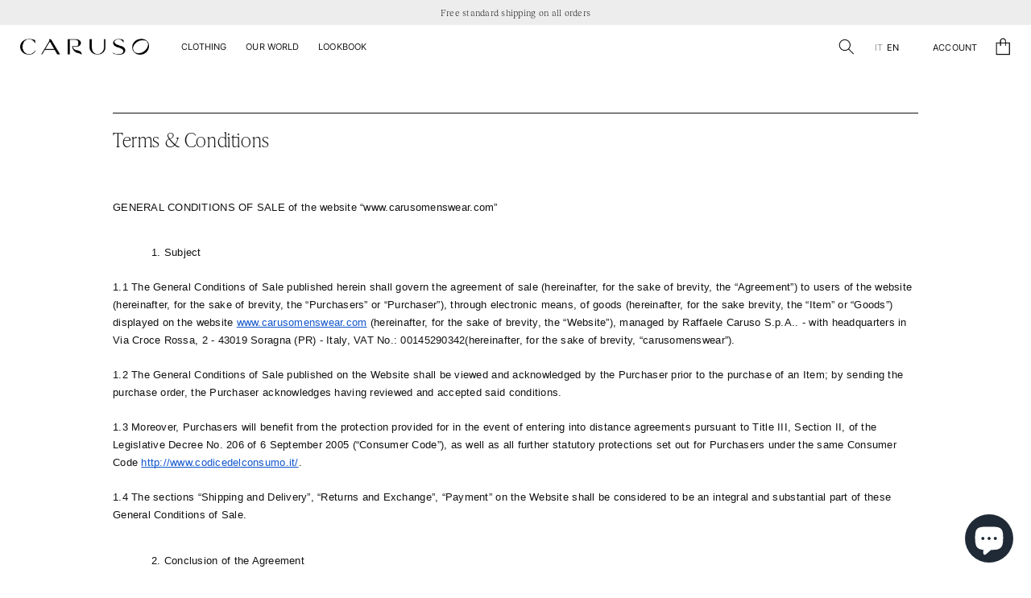

--- FILE ---
content_type: text/html; charset=utf-8
request_url: https://carusomenswear.com/en/pages/terms-and-condition
body_size: 51397
content:
<!doctype html>
<html class="no-js" lang="en">
  <head> 

  <!-- Google tag (gtag.js) -->
<script async src="https://www.googletagmanager.com/gtag/js?id=AW-11114347493"></script>
<script>
  window.dataLayer = window.dataLayer || [];
  function gtag(){dataLayer.push(arguments);}
  gtag('js', new Date());

  gtag('config', 'AW-11114347493');
</script>
    
<!-- Google Tag Manager -->
<script>(function(w,d,s,l,i){w[l]=w[l]||[];w[l].push({'gtm.start':
new Date().getTime(),event:'gtm.js'});var f=d.getElementsByTagName(s)[0],
j=d.createElement(s),dl=l!='dataLayer'?'&l='+l:'';j.async=true;j.src=
'https://www.googletagmanager.com/gtm.js?id='+i+dl;f.parentNode.insertBefore(j,f);
})(window,document,'script','dataLayer','GTM-W27TQLS');</script>
<!-- End Google Tag Manager -->


<!-- Clarity -->
  <script type="text/javascript">
    (function(c,l,a,r,i,t,y){
        c[a]=c[a]||function(){(c[a].q=c[a].q||[]).push(arguments)};
        t=l.createElement(r);t.async=1;t.src="https://www.clarity.ms/tag/"+i;
        y=l.getElementsByTagName(r)[0];y.parentNode.insertBefore(t,y);
    })(window, document, "clarity", "script", "fvlg3jiju2");
</script>


    

  
    <meta charset="utf-8">
    <meta http-equiv="X-UA-Compatible" content="IE=edge">
    <meta name="viewport" content="width=device-width,initial-scale=1">
    <meta name="theme-color" content="">
    <link rel="canonical" href="https://carusomenswear.com/en/pages/terms-and-condition">
    <link rel="preconnect" href="https://cdn.shopify.com" crossorigin>

    <link rel="stylesheet" href="https://use.typekit.net/rxg0vhm.css"><link rel="icon" type="image/png" href="//carusomenswear.com/cdn/shop/files/Group_371.png?crop=center&height=32&v=1671726463&width=32"><link rel="preconnect" href="https://fonts.shopifycdn.com" crossorigin><title>
      Caruso store online - Termini e condizioni
</title>

    
      <meta name="description" content="Abbigliamento e accessori sartoriali di Caruso uomo. Ordina sullo store online. Leggi i termini e condizioni generali degli ordini, resi e delle spedizioni.">
    

    

<meta property="og:site_name" content="Caruso">
<meta property="og:url" content="https://carusomenswear.com/en/pages/terms-and-condition">
<meta property="og:title" content="Caruso store online - Termini e condizioni">
<meta property="og:type" content="website">
<meta property="og:description" content="Abbigliamento e accessori sartoriali di Caruso uomo. Ordina sullo store online. Leggi i termini e condizioni generali degli ordini, resi e delle spedizioni."><meta property="og:image" content="http://carusomenswear.com/cdn/shop/files/Artboard_2.png?height=628&pad_color=fff&v=1669052052&width=1200">
  <meta property="og:image:secure_url" content="https://carusomenswear.com/cdn/shop/files/Artboard_2.png?height=628&pad_color=fff&v=1669052052&width=1200">
  <meta property="og:image:width" content="1200">
  <meta property="og:image:height" content="628"><meta name="twitter:card" content="summary_large_image">
<meta name="twitter:title" content="Caruso store online - Termini e condizioni">
<meta name="twitter:description" content="Abbigliamento e accessori sartoriali di Caruso uomo. Ordina sullo store online. Leggi i termini e condizioni generali degli ordini, resi e delle spedizioni.">


    <script src="//carusomenswear.com/cdn/shop/t/9/assets/global.js?v=41049454246787935391683033312" defer="defer"></script>
    <script>window.performance && window.performance.mark && window.performance.mark('shopify.content_for_header.start');</script><meta name="google-site-verification" content="6ggQnAIQonOAVtEy5xDh5hTL1fEpmVRo-DAwwlV8X3k">
<meta name="facebook-domain-verification" content="ktrtc6q2mjozpfsdnym6cfz6yyg47q">
<meta id="shopify-digital-wallet" name="shopify-digital-wallet" content="/68210557218/digital_wallets/dialog">
<meta name="shopify-checkout-api-token" content="06a06a5fdf2e4ee2f6affaf30e04416e">
<link rel="alternate" hreflang="x-default" href="https://carusomenswear.com/pages/terms-and-condition">
<link rel="alternate" hreflang="it" href="https://carusomenswear.com/pages/terms-and-condition">
<link rel="alternate" hreflang="en" href="https://carusomenswear.com/en/pages/terms-and-condition">
<link rel="alternate" hreflang="it-US" href="https://carusomenswear.com/it-us/pages/terms-and-condition">
<link rel="alternate" hreflang="en-US" href="https://carusomenswear.com/en-us/pages/terms-and-condition">
<link rel="alternate" hreflang="it-CA" href="https://carusomenswear.com/it-us/pages/terms-and-condition">
<link rel="alternate" hreflang="en-CA" href="https://carusomenswear.com/en-us/pages/terms-and-condition">
<link rel="alternate" hreflang="it-MX" href="https://carusomenswear.com/it-us/pages/terms-and-condition">
<link rel="alternate" hreflang="en-MX" href="https://carusomenswear.com/en-us/pages/terms-and-condition">
<link rel="alternate" hreflang="it-AR" href="https://carusomenswear.com/it-us/pages/terms-and-condition">
<link rel="alternate" hreflang="en-AR" href="https://carusomenswear.com/en-us/pages/terms-and-condition">
<link rel="alternate" hreflang="it-BO" href="https://carusomenswear.com/it-us/pages/terms-and-condition">
<link rel="alternate" hreflang="en-BO" href="https://carusomenswear.com/en-us/pages/terms-and-condition">
<link rel="alternate" hreflang="it-BR" href="https://carusomenswear.com/it-us/pages/terms-and-condition">
<link rel="alternate" hreflang="en-BR" href="https://carusomenswear.com/en-us/pages/terms-and-condition">
<link rel="alternate" hreflang="it-CL" href="https://carusomenswear.com/it-us/pages/terms-and-condition">
<link rel="alternate" hreflang="en-CL" href="https://carusomenswear.com/en-us/pages/terms-and-condition">
<link rel="alternate" hreflang="it-CO" href="https://carusomenswear.com/it-us/pages/terms-and-condition">
<link rel="alternate" hreflang="en-CO" href="https://carusomenswear.com/en-us/pages/terms-and-condition">
<link rel="alternate" hreflang="it-EC" href="https://carusomenswear.com/it-us/pages/terms-and-condition">
<link rel="alternate" hreflang="en-EC" href="https://carusomenswear.com/en-us/pages/terms-and-condition">
<link rel="alternate" hreflang="it-GF" href="https://carusomenswear.com/it-us/pages/terms-and-condition">
<link rel="alternate" hreflang="en-GF" href="https://carusomenswear.com/en-us/pages/terms-and-condition">
<link rel="alternate" hreflang="it-GY" href="https://carusomenswear.com/it-us/pages/terms-and-condition">
<link rel="alternate" hreflang="en-GY" href="https://carusomenswear.com/en-us/pages/terms-and-condition">
<link rel="alternate" hreflang="it-FK" href="https://carusomenswear.com/it-us/pages/terms-and-condition">
<link rel="alternate" hreflang="en-FK" href="https://carusomenswear.com/en-us/pages/terms-and-condition">
<link rel="alternate" hreflang="it-BQ" href="https://carusomenswear.com/it-us/pages/terms-and-condition">
<link rel="alternate" hreflang="en-BQ" href="https://carusomenswear.com/en-us/pages/terms-and-condition">
<link rel="alternate" hreflang="it-PY" href="https://carusomenswear.com/it-us/pages/terms-and-condition">
<link rel="alternate" hreflang="en-PY" href="https://carusomenswear.com/en-us/pages/terms-and-condition">
<link rel="alternate" hreflang="it-PE" href="https://carusomenswear.com/it-us/pages/terms-and-condition">
<link rel="alternate" hreflang="en-PE" href="https://carusomenswear.com/en-us/pages/terms-and-condition">
<link rel="alternate" hreflang="it-SR" href="https://carusomenswear.com/it-us/pages/terms-and-condition">
<link rel="alternate" hreflang="en-SR" href="https://carusomenswear.com/en-us/pages/terms-and-condition">
<link rel="alternate" hreflang="it-UY" href="https://carusomenswear.com/it-us/pages/terms-and-condition">
<link rel="alternate" hreflang="en-UY" href="https://carusomenswear.com/en-us/pages/terms-and-condition">
<link rel="alternate" hreflang="it-VE" href="https://carusomenswear.com/it-us/pages/terms-and-condition">
<link rel="alternate" hreflang="en-VE" href="https://carusomenswear.com/en-us/pages/terms-and-condition">
<link rel="alternate" hreflang="it-AI" href="https://carusomenswear.com/it-us/pages/terms-and-condition">
<link rel="alternate" hreflang="en-AI" href="https://carusomenswear.com/en-us/pages/terms-and-condition">
<link rel="alternate" hreflang="it-AG" href="https://carusomenswear.com/it-us/pages/terms-and-condition">
<link rel="alternate" hreflang="en-AG" href="https://carusomenswear.com/en-us/pages/terms-and-condition">
<link rel="alternate" hreflang="it-AW" href="https://carusomenswear.com/it-us/pages/terms-and-condition">
<link rel="alternate" hreflang="en-AW" href="https://carusomenswear.com/en-us/pages/terms-and-condition">
<link rel="alternate" hreflang="it-BS" href="https://carusomenswear.com/it-us/pages/terms-and-condition">
<link rel="alternate" hreflang="en-BS" href="https://carusomenswear.com/en-us/pages/terms-and-condition">
<link rel="alternate" hreflang="it-BB" href="https://carusomenswear.com/it-us/pages/terms-and-condition">
<link rel="alternate" hreflang="en-BB" href="https://carusomenswear.com/en-us/pages/terms-and-condition">
<link rel="alternate" hreflang="it-BZ" href="https://carusomenswear.com/it-us/pages/terms-and-condition">
<link rel="alternate" hreflang="en-BZ" href="https://carusomenswear.com/en-us/pages/terms-and-condition">
<link rel="alternate" hreflang="it-BM" href="https://carusomenswear.com/it-us/pages/terms-and-condition">
<link rel="alternate" hreflang="en-BM" href="https://carusomenswear.com/en-us/pages/terms-and-condition">
<link rel="alternate" hreflang="it-CR" href="https://carusomenswear.com/it-us/pages/terms-and-condition">
<link rel="alternate" hreflang="en-CR" href="https://carusomenswear.com/en-us/pages/terms-and-condition">
<link rel="alternate" hreflang="it-CW" href="https://carusomenswear.com/it-us/pages/terms-and-condition">
<link rel="alternate" hreflang="en-CW" href="https://carusomenswear.com/en-us/pages/terms-and-condition">
<link rel="alternate" hreflang="it-DM" href="https://carusomenswear.com/it-us/pages/terms-and-condition">
<link rel="alternate" hreflang="en-DM" href="https://carusomenswear.com/en-us/pages/terms-and-condition">
<link rel="alternate" hreflang="it-SV" href="https://carusomenswear.com/it-us/pages/terms-and-condition">
<link rel="alternate" hreflang="en-SV" href="https://carusomenswear.com/en-us/pages/terms-and-condition">
<link rel="alternate" hreflang="it-JM" href="https://carusomenswear.com/it-us/pages/terms-and-condition">
<link rel="alternate" hreflang="en-JM" href="https://carusomenswear.com/en-us/pages/terms-and-condition">
<link rel="alternate" hreflang="it-GD" href="https://carusomenswear.com/it-us/pages/terms-and-condition">
<link rel="alternate" hreflang="en-GD" href="https://carusomenswear.com/en-us/pages/terms-and-condition">
<link rel="alternate" hreflang="it-GT" href="https://carusomenswear.com/it-us/pages/terms-and-condition">
<link rel="alternate" hreflang="en-GT" href="https://carusomenswear.com/en-us/pages/terms-and-condition">
<link rel="alternate" hreflang="it-HT" href="https://carusomenswear.com/it-us/pages/terms-and-condition">
<link rel="alternate" hreflang="en-HT" href="https://carusomenswear.com/en-us/pages/terms-and-condition">
<link rel="alternate" hreflang="it-HN" href="https://carusomenswear.com/it-us/pages/terms-and-condition">
<link rel="alternate" hreflang="en-HN" href="https://carusomenswear.com/en-us/pages/terms-and-condition">
<link rel="alternate" hreflang="it-KY" href="https://carusomenswear.com/it-us/pages/terms-and-condition">
<link rel="alternate" hreflang="en-KY" href="https://carusomenswear.com/en-us/pages/terms-and-condition">
<link rel="alternate" hreflang="it-UM" href="https://carusomenswear.com/it-us/pages/terms-and-condition">
<link rel="alternate" hreflang="en-UM" href="https://carusomenswear.com/en-us/pages/terms-and-condition">
<link rel="alternate" hreflang="it-VG" href="https://carusomenswear.com/it-us/pages/terms-and-condition">
<link rel="alternate" hreflang="en-VG" href="https://carusomenswear.com/en-us/pages/terms-and-condition">
<link rel="alternate" hreflang="it-MQ" href="https://carusomenswear.com/it-us/pages/terms-and-condition">
<link rel="alternate" hreflang="en-MQ" href="https://carusomenswear.com/en-us/pages/terms-and-condition">
<link rel="alternate" hreflang="it-MS" href="https://carusomenswear.com/it-us/pages/terms-and-condition">
<link rel="alternate" hreflang="en-MS" href="https://carusomenswear.com/en-us/pages/terms-and-condition">
<link rel="alternate" hreflang="it-NI" href="https://carusomenswear.com/it-us/pages/terms-and-condition">
<link rel="alternate" hreflang="en-NI" href="https://carusomenswear.com/en-us/pages/terms-and-condition">
<link rel="alternate" hreflang="it-PA" href="https://carusomenswear.com/it-us/pages/terms-and-condition">
<link rel="alternate" hreflang="en-PA" href="https://carusomenswear.com/en-us/pages/terms-and-condition">
<link rel="alternate" hreflang="it-DO" href="https://carusomenswear.com/it-us/pages/terms-and-condition">
<link rel="alternate" hreflang="en-DO" href="https://carusomenswear.com/en-us/pages/terms-and-condition">
<link rel="alternate" hreflang="it-KN" href="https://carusomenswear.com/it-us/pages/terms-and-condition">
<link rel="alternate" hreflang="en-KN" href="https://carusomenswear.com/en-us/pages/terms-and-condition">
<link rel="alternate" hreflang="it-LC" href="https://carusomenswear.com/it-us/pages/terms-and-condition">
<link rel="alternate" hreflang="en-LC" href="https://carusomenswear.com/en-us/pages/terms-and-condition">
<link rel="alternate" hreflang="it-MF" href="https://carusomenswear.com/it-us/pages/terms-and-condition">
<link rel="alternate" hreflang="en-MF" href="https://carusomenswear.com/en-us/pages/terms-and-condition">
<link rel="alternate" hreflang="it-SX" href="https://carusomenswear.com/it-us/pages/terms-and-condition">
<link rel="alternate" hreflang="en-SX" href="https://carusomenswear.com/en-us/pages/terms-and-condition">
<link rel="alternate" hreflang="it-VC" href="https://carusomenswear.com/it-us/pages/terms-and-condition">
<link rel="alternate" hreflang="en-VC" href="https://carusomenswear.com/en-us/pages/terms-and-condition">
<link rel="alternate" hreflang="it-BL" href="https://carusomenswear.com/it-us/pages/terms-and-condition">
<link rel="alternate" hreflang="en-BL" href="https://carusomenswear.com/en-us/pages/terms-and-condition">
<link rel="alternate" hreflang="it-PM" href="https://carusomenswear.com/it-us/pages/terms-and-condition">
<link rel="alternate" hreflang="en-PM" href="https://carusomenswear.com/en-us/pages/terms-and-condition">
<link rel="alternate" hreflang="it-TT" href="https://carusomenswear.com/it-us/pages/terms-and-condition">
<link rel="alternate" hreflang="en-TT" href="https://carusomenswear.com/en-us/pages/terms-and-condition">
<link rel="alternate" hreflang="it-TC" href="https://carusomenswear.com/it-us/pages/terms-and-condition">
<link rel="alternate" hreflang="en-TC" href="https://carusomenswear.com/en-us/pages/terms-and-condition">
<script async="async" src="/checkouts/internal/preloads.js?locale=en-IT"></script>
<link rel="preconnect" href="https://shop.app" crossorigin="anonymous">
<script async="async" src="https://shop.app/checkouts/internal/preloads.js?locale=en-IT&shop_id=68210557218" crossorigin="anonymous"></script>
<script id="apple-pay-shop-capabilities" type="application/json">{"shopId":68210557218,"countryCode":"IT","currencyCode":"EUR","merchantCapabilities":["supports3DS"],"merchantId":"gid:\/\/shopify\/Shop\/68210557218","merchantName":"Caruso","requiredBillingContactFields":["postalAddress","email","phone"],"requiredShippingContactFields":["postalAddress","email","phone"],"shippingType":"shipping","supportedNetworks":["visa","maestro","masterCard","amex"],"total":{"type":"pending","label":"Caruso","amount":"1.00"},"shopifyPaymentsEnabled":true,"supportsSubscriptions":true}</script>
<script id="shopify-features" type="application/json">{"accessToken":"06a06a5fdf2e4ee2f6affaf30e04416e","betas":["rich-media-storefront-analytics"],"domain":"carusomenswear.com","predictiveSearch":true,"shopId":68210557218,"locale":"en"}</script>
<script>var Shopify = Shopify || {};
Shopify.shop = "carusomenswearshop.myshopify.com";
Shopify.locale = "en";
Shopify.currency = {"active":"EUR","rate":"1.0"};
Shopify.country = "IT";
Shopify.theme = {"name":"carusomenswearshop.myshopify.com\/online","id":142585594146,"schema_name":"Dawn","schema_version":"7.0.1","theme_store_id":null,"role":"main"};
Shopify.theme.handle = "null";
Shopify.theme.style = {"id":null,"handle":null};
Shopify.cdnHost = "carusomenswear.com/cdn";
Shopify.routes = Shopify.routes || {};
Shopify.routes.root = "/en/";</script>
<script type="module">!function(o){(o.Shopify=o.Shopify||{}).modules=!0}(window);</script>
<script>!function(o){function n(){var o=[];function n(){o.push(Array.prototype.slice.apply(arguments))}return n.q=o,n}var t=o.Shopify=o.Shopify||{};t.loadFeatures=n(),t.autoloadFeatures=n()}(window);</script>
<script>
  window.ShopifyPay = window.ShopifyPay || {};
  window.ShopifyPay.apiHost = "shop.app\/pay";
  window.ShopifyPay.redirectState = null;
</script>
<script id="shop-js-analytics" type="application/json">{"pageType":"page"}</script>
<script defer="defer" async type="module" src="//carusomenswear.com/cdn/shopifycloud/shop-js/modules/v2/client.init-shop-cart-sync_BN7fPSNr.en.esm.js"></script>
<script defer="defer" async type="module" src="//carusomenswear.com/cdn/shopifycloud/shop-js/modules/v2/chunk.common_Cbph3Kss.esm.js"></script>
<script defer="defer" async type="module" src="//carusomenswear.com/cdn/shopifycloud/shop-js/modules/v2/chunk.modal_DKumMAJ1.esm.js"></script>
<script type="module">
  await import("//carusomenswear.com/cdn/shopifycloud/shop-js/modules/v2/client.init-shop-cart-sync_BN7fPSNr.en.esm.js");
await import("//carusomenswear.com/cdn/shopifycloud/shop-js/modules/v2/chunk.common_Cbph3Kss.esm.js");
await import("//carusomenswear.com/cdn/shopifycloud/shop-js/modules/v2/chunk.modal_DKumMAJ1.esm.js");

  window.Shopify.SignInWithShop?.initShopCartSync?.({"fedCMEnabled":true,"windoidEnabled":true});

</script>
<script>
  window.Shopify = window.Shopify || {};
  if (!window.Shopify.featureAssets) window.Shopify.featureAssets = {};
  window.Shopify.featureAssets['shop-js'] = {"shop-cart-sync":["modules/v2/client.shop-cart-sync_CJVUk8Jm.en.esm.js","modules/v2/chunk.common_Cbph3Kss.esm.js","modules/v2/chunk.modal_DKumMAJ1.esm.js"],"init-fed-cm":["modules/v2/client.init-fed-cm_7Fvt41F4.en.esm.js","modules/v2/chunk.common_Cbph3Kss.esm.js","modules/v2/chunk.modal_DKumMAJ1.esm.js"],"init-shop-email-lookup-coordinator":["modules/v2/client.init-shop-email-lookup-coordinator_Cc088_bR.en.esm.js","modules/v2/chunk.common_Cbph3Kss.esm.js","modules/v2/chunk.modal_DKumMAJ1.esm.js"],"init-windoid":["modules/v2/client.init-windoid_hPopwJRj.en.esm.js","modules/v2/chunk.common_Cbph3Kss.esm.js","modules/v2/chunk.modal_DKumMAJ1.esm.js"],"shop-button":["modules/v2/client.shop-button_B0jaPSNF.en.esm.js","modules/v2/chunk.common_Cbph3Kss.esm.js","modules/v2/chunk.modal_DKumMAJ1.esm.js"],"shop-cash-offers":["modules/v2/client.shop-cash-offers_DPIskqss.en.esm.js","modules/v2/chunk.common_Cbph3Kss.esm.js","modules/v2/chunk.modal_DKumMAJ1.esm.js"],"shop-toast-manager":["modules/v2/client.shop-toast-manager_CK7RT69O.en.esm.js","modules/v2/chunk.common_Cbph3Kss.esm.js","modules/v2/chunk.modal_DKumMAJ1.esm.js"],"init-shop-cart-sync":["modules/v2/client.init-shop-cart-sync_BN7fPSNr.en.esm.js","modules/v2/chunk.common_Cbph3Kss.esm.js","modules/v2/chunk.modal_DKumMAJ1.esm.js"],"init-customer-accounts-sign-up":["modules/v2/client.init-customer-accounts-sign-up_CfPf4CXf.en.esm.js","modules/v2/client.shop-login-button_DeIztwXF.en.esm.js","modules/v2/chunk.common_Cbph3Kss.esm.js","modules/v2/chunk.modal_DKumMAJ1.esm.js"],"pay-button":["modules/v2/client.pay-button_CgIwFSYN.en.esm.js","modules/v2/chunk.common_Cbph3Kss.esm.js","modules/v2/chunk.modal_DKumMAJ1.esm.js"],"init-customer-accounts":["modules/v2/client.init-customer-accounts_DQ3x16JI.en.esm.js","modules/v2/client.shop-login-button_DeIztwXF.en.esm.js","modules/v2/chunk.common_Cbph3Kss.esm.js","modules/v2/chunk.modal_DKumMAJ1.esm.js"],"avatar":["modules/v2/client.avatar_BTnouDA3.en.esm.js"],"init-shop-for-new-customer-accounts":["modules/v2/client.init-shop-for-new-customer-accounts_CsZy_esa.en.esm.js","modules/v2/client.shop-login-button_DeIztwXF.en.esm.js","modules/v2/chunk.common_Cbph3Kss.esm.js","modules/v2/chunk.modal_DKumMAJ1.esm.js"],"shop-follow-button":["modules/v2/client.shop-follow-button_BRMJjgGd.en.esm.js","modules/v2/chunk.common_Cbph3Kss.esm.js","modules/v2/chunk.modal_DKumMAJ1.esm.js"],"checkout-modal":["modules/v2/client.checkout-modal_B9Drz_yf.en.esm.js","modules/v2/chunk.common_Cbph3Kss.esm.js","modules/v2/chunk.modal_DKumMAJ1.esm.js"],"shop-login-button":["modules/v2/client.shop-login-button_DeIztwXF.en.esm.js","modules/v2/chunk.common_Cbph3Kss.esm.js","modules/v2/chunk.modal_DKumMAJ1.esm.js"],"lead-capture":["modules/v2/client.lead-capture_DXYzFM3R.en.esm.js","modules/v2/chunk.common_Cbph3Kss.esm.js","modules/v2/chunk.modal_DKumMAJ1.esm.js"],"shop-login":["modules/v2/client.shop-login_CA5pJqmO.en.esm.js","modules/v2/chunk.common_Cbph3Kss.esm.js","modules/v2/chunk.modal_DKumMAJ1.esm.js"],"payment-terms":["modules/v2/client.payment-terms_BxzfvcZJ.en.esm.js","modules/v2/chunk.common_Cbph3Kss.esm.js","modules/v2/chunk.modal_DKumMAJ1.esm.js"]};
</script>
<script>(function() {
  var isLoaded = false;
  function asyncLoad() {
    if (isLoaded) return;
    isLoaded = true;
    var urls = ["https:\/\/gdprcdn.b-cdn.net\/js\/gdpr_cookie_consent.min.js?shop=carusomenswearshop.myshopify.com","https:\/\/app.kiwisizing.com\/web\/js\/dist\/kiwiSizing\/plugin\/SizingPlugin.prod.js?v=331\u0026shop=carusomenswearshop.myshopify.com"];
    for (var i = 0; i < urls.length; i++) {
      var s = document.createElement('script');
      s.type = 'text/javascript';
      s.async = true;
      s.src = urls[i];
      var x = document.getElementsByTagName('script')[0];
      x.parentNode.insertBefore(s, x);
    }
  };
  if(window.attachEvent) {
    window.attachEvent('onload', asyncLoad);
  } else {
    window.addEventListener('load', asyncLoad, false);
  }
})();</script>
<script id="__st">var __st={"a":68210557218,"offset":3600,"reqid":"34a5491c-b168-41f4-9b34-958fd17f2881-1770151124","pageurl":"carusomenswear.com\/en\/pages\/terms-and-condition","s":"pages-107524423970","u":"30b907f35869","p":"page","rtyp":"page","rid":107524423970};</script>
<script>window.ShopifyPaypalV4VisibilityTracking = true;</script>
<script id="captcha-bootstrap">!function(){'use strict';const t='contact',e='account',n='new_comment',o=[[t,t],['blogs',n],['comments',n],[t,'customer']],c=[[e,'customer_login'],[e,'guest_login'],[e,'recover_customer_password'],[e,'create_customer']],r=t=>t.map((([t,e])=>`form[action*='/${t}']:not([data-nocaptcha='true']) input[name='form_type'][value='${e}']`)).join(','),a=t=>()=>t?[...document.querySelectorAll(t)].map((t=>t.form)):[];function s(){const t=[...o],e=r(t);return a(e)}const i='password',u='form_key',d=['recaptcha-v3-token','g-recaptcha-response','h-captcha-response',i],f=()=>{try{return window.sessionStorage}catch{return}},m='__shopify_v',_=t=>t.elements[u];function p(t,e,n=!1){try{const o=window.sessionStorage,c=JSON.parse(o.getItem(e)),{data:r}=function(t){const{data:e,action:n}=t;return t[m]||n?{data:e,action:n}:{data:t,action:n}}(c);for(const[e,n]of Object.entries(r))t.elements[e]&&(t.elements[e].value=n);n&&o.removeItem(e)}catch(o){console.error('form repopulation failed',{error:o})}}const l='form_type',E='cptcha';function T(t){t.dataset[E]=!0}const w=window,h=w.document,L='Shopify',v='ce_forms',y='captcha';let A=!1;((t,e)=>{const n=(g='f06e6c50-85a8-45c8-87d0-21a2b65856fe',I='https://cdn.shopify.com/shopifycloud/storefront-forms-hcaptcha/ce_storefront_forms_captcha_hcaptcha.v1.5.2.iife.js',D={infoText:'Protected by hCaptcha',privacyText:'Privacy',termsText:'Terms'},(t,e,n)=>{const o=w[L][v],c=o.bindForm;if(c)return c(t,g,e,D).then(n);var r;o.q.push([[t,g,e,D],n]),r=I,A||(h.body.append(Object.assign(h.createElement('script'),{id:'captcha-provider',async:!0,src:r})),A=!0)});var g,I,D;w[L]=w[L]||{},w[L][v]=w[L][v]||{},w[L][v].q=[],w[L][y]=w[L][y]||{},w[L][y].protect=function(t,e){n(t,void 0,e),T(t)},Object.freeze(w[L][y]),function(t,e,n,w,h,L){const[v,y,A,g]=function(t,e,n){const i=e?o:[],u=t?c:[],d=[...i,...u],f=r(d),m=r(i),_=r(d.filter((([t,e])=>n.includes(e))));return[a(f),a(m),a(_),s()]}(w,h,L),I=t=>{const e=t.target;return e instanceof HTMLFormElement?e:e&&e.form},D=t=>v().includes(t);t.addEventListener('submit',(t=>{const e=I(t);if(!e)return;const n=D(e)&&!e.dataset.hcaptchaBound&&!e.dataset.recaptchaBound,o=_(e),c=g().includes(e)&&(!o||!o.value);(n||c)&&t.preventDefault(),c&&!n&&(function(t){try{if(!f())return;!function(t){const e=f();if(!e)return;const n=_(t);if(!n)return;const o=n.value;o&&e.removeItem(o)}(t);const e=Array.from(Array(32),(()=>Math.random().toString(36)[2])).join('');!function(t,e){_(t)||t.append(Object.assign(document.createElement('input'),{type:'hidden',name:u})),t.elements[u].value=e}(t,e),function(t,e){const n=f();if(!n)return;const o=[...t.querySelectorAll(`input[type='${i}']`)].map((({name:t})=>t)),c=[...d,...o],r={};for(const[a,s]of new FormData(t).entries())c.includes(a)||(r[a]=s);n.setItem(e,JSON.stringify({[m]:1,action:t.action,data:r}))}(t,e)}catch(e){console.error('failed to persist form',e)}}(e),e.submit())}));const S=(t,e)=>{t&&!t.dataset[E]&&(n(t,e.some((e=>e===t))),T(t))};for(const o of['focusin','change'])t.addEventListener(o,(t=>{const e=I(t);D(e)&&S(e,y())}));const B=e.get('form_key'),M=e.get(l),P=B&&M;t.addEventListener('DOMContentLoaded',(()=>{const t=y();if(P)for(const e of t)e.elements[l].value===M&&p(e,B);[...new Set([...A(),...v().filter((t=>'true'===t.dataset.shopifyCaptcha))])].forEach((e=>S(e,t)))}))}(h,new URLSearchParams(w.location.search),n,t,e,['guest_login'])})(!0,!0)}();</script>
<script integrity="sha256-4kQ18oKyAcykRKYeNunJcIwy7WH5gtpwJnB7kiuLZ1E=" data-source-attribution="shopify.loadfeatures" defer="defer" src="//carusomenswear.com/cdn/shopifycloud/storefront/assets/storefront/load_feature-a0a9edcb.js" crossorigin="anonymous"></script>
<script crossorigin="anonymous" defer="defer" src="//carusomenswear.com/cdn/shopifycloud/storefront/assets/shopify_pay/storefront-65b4c6d7.js?v=20250812"></script>
<script data-source-attribution="shopify.dynamic_checkout.dynamic.init">var Shopify=Shopify||{};Shopify.PaymentButton=Shopify.PaymentButton||{isStorefrontPortableWallets:!0,init:function(){window.Shopify.PaymentButton.init=function(){};var t=document.createElement("script");t.src="https://carusomenswear.com/cdn/shopifycloud/portable-wallets/latest/portable-wallets.en.js",t.type="module",document.head.appendChild(t)}};
</script>
<script data-source-attribution="shopify.dynamic_checkout.buyer_consent">
  function portableWalletsHideBuyerConsent(e){var t=document.getElementById("shopify-buyer-consent"),n=document.getElementById("shopify-subscription-policy-button");t&&n&&(t.classList.add("hidden"),t.setAttribute("aria-hidden","true"),n.removeEventListener("click",e))}function portableWalletsShowBuyerConsent(e){var t=document.getElementById("shopify-buyer-consent"),n=document.getElementById("shopify-subscription-policy-button");t&&n&&(t.classList.remove("hidden"),t.removeAttribute("aria-hidden"),n.addEventListener("click",e))}window.Shopify?.PaymentButton&&(window.Shopify.PaymentButton.hideBuyerConsent=portableWalletsHideBuyerConsent,window.Shopify.PaymentButton.showBuyerConsent=portableWalletsShowBuyerConsent);
</script>
<script data-source-attribution="shopify.dynamic_checkout.cart.bootstrap">document.addEventListener("DOMContentLoaded",(function(){function t(){return document.querySelector("shopify-accelerated-checkout-cart, shopify-accelerated-checkout")}if(t())Shopify.PaymentButton.init();else{new MutationObserver((function(e,n){t()&&(Shopify.PaymentButton.init(),n.disconnect())})).observe(document.body,{childList:!0,subtree:!0})}}));
</script>
<link id="shopify-accelerated-checkout-styles" rel="stylesheet" media="screen" href="https://carusomenswear.com/cdn/shopifycloud/portable-wallets/latest/accelerated-checkout-backwards-compat.css" crossorigin="anonymous">
<style id="shopify-accelerated-checkout-cart">
        #shopify-buyer-consent {
  margin-top: 1em;
  display: inline-block;
  width: 100%;
}

#shopify-buyer-consent.hidden {
  display: none;
}

#shopify-subscription-policy-button {
  background: none;
  border: none;
  padding: 0;
  text-decoration: underline;
  font-size: inherit;
  cursor: pointer;
}

#shopify-subscription-policy-button::before {
  box-shadow: none;
}

      </style>
<script id="sections-script" data-sections="header,footer" defer="defer" src="//carusomenswear.com/cdn/shop/t/9/compiled_assets/scripts.js?v=8054"></script>
<script>window.performance && window.performance.mark && window.performance.mark('shopify.content_for_header.end');</script>

   

    <style data-shopify>
      @font-face {
  font-family: Inter;
  font-weight: 400;
  font-style: normal;
  font-display: swap;
  src: url("//carusomenswear.com/cdn/fonts/inter/inter_n4.b2a3f24c19b4de56e8871f609e73ca7f6d2e2bb9.woff2") format("woff2"),
       url("//carusomenswear.com/cdn/fonts/inter/inter_n4.af8052d517e0c9ffac7b814872cecc27ae1fa132.woff") format("woff");
}

      @font-face {
  font-family: Inter;
  font-weight: 700;
  font-style: normal;
  font-display: swap;
  src: url("//carusomenswear.com/cdn/fonts/inter/inter_n7.02711e6b374660cfc7915d1afc1c204e633421e4.woff2") format("woff2"),
       url("//carusomenswear.com/cdn/fonts/inter/inter_n7.6dab87426f6b8813070abd79972ceaf2f8d3b012.woff") format("woff");
}

      @font-face {
  font-family: Inter;
  font-weight: 400;
  font-style: italic;
  font-display: swap;
  src: url("//carusomenswear.com/cdn/fonts/inter/inter_i4.feae1981dda792ab80d117249d9c7e0f1017e5b3.woff2") format("woff2"),
       url("//carusomenswear.com/cdn/fonts/inter/inter_i4.62773b7113d5e5f02c71486623cf828884c85c6e.woff") format("woff");
}

      @font-face {
  font-family: Inter;
  font-weight: 700;
  font-style: italic;
  font-display: swap;
  src: url("//carusomenswear.com/cdn/fonts/inter/inter_i7.b377bcd4cc0f160622a22d638ae7e2cd9b86ea4c.woff2") format("woff2"),
       url("//carusomenswear.com/cdn/fonts/inter/inter_i7.7c69a6a34e3bb44fcf6f975857e13b9a9b25beb4.woff") format("woff");
}

      @font-face {
  font-family: Inter;
  font-weight: 400;
  font-style: normal;
  font-display: swap;
  src: url("//carusomenswear.com/cdn/fonts/inter/inter_n4.b2a3f24c19b4de56e8871f609e73ca7f6d2e2bb9.woff2") format("woff2"),
       url("//carusomenswear.com/cdn/fonts/inter/inter_n4.af8052d517e0c9ffac7b814872cecc27ae1fa132.woff") format("woff");
}


      :root {
        --font-body-family: Inter, sans-serif;
        --font-body-style: normal;
        --font-body-weight: 400;
        --font-body-weight-bold: 700;

        --font-heading-family: Inter, sans-serif;
        --font-heading-style: normal;
        --font-heading-weight: 400;

        --font-body-scale: 1.0;
        --font-heading-scale: 1.0;

        --color-base-text: 18, 18, 18;
        --color-shadow: 18, 18, 18;
        --color-base-background-1: 255, 255, 255;
        --color-base-background-2: 243, 243, 243;
        --color-base-solid-button-labels: 255, 255, 255;
        --color-base-outline-button-labels: 18, 18, 18;
        --color-base-accent-1: 44, 44, 44;
        --color-base-accent-2: 44, 44, 44;
        --payment-terms-background-color: #ffffff;

        --gradient-base-background-1: #ffffff;
        --gradient-base-background-2: #f3f3f3;
        --gradient-base-accent-1: #2c2c2c;
        --gradient-base-accent-2: #2c2c2c;

        --media-padding: px;
        --media-border-opacity: 0.05;
        --media-border-width: 1px;
        --media-radius: 0px;
        --media-shadow-opacity: 0.0;
        --media-shadow-horizontal-offset: 0px;
        --media-shadow-vertical-offset: 4px;
        --media-shadow-blur-radius: 5px;
        --media-shadow-visible: 0;

        --page-width: 120rem;
        --page-width-margin: 0rem;

        --product-card-image-padding: 0.0rem;
        --product-card-corner-radius: 0.0rem;
        --product-card-text-alignment: left;
        --product-card-border-width: 0.0rem;
        --product-card-border-opacity: 0.1;
        --product-card-shadow-opacity: 0.0;
        --product-card-shadow-visible: 0;
        --product-card-shadow-horizontal-offset: 0.0rem;
        --product-card-shadow-vertical-offset: 0.4rem;
        --product-card-shadow-blur-radius: 0.5rem;

        --collection-card-image-padding: 0.0rem;
        --collection-card-corner-radius: 0.0rem;
        --collection-card-text-alignment: left;
        --collection-card-border-width: 0.0rem;
        --collection-card-border-opacity: 0.1;
        --collection-card-shadow-opacity: 0.0;
        --collection-card-shadow-visible: 0;
        --collection-card-shadow-horizontal-offset: 0.0rem;
        --collection-card-shadow-vertical-offset: 0.4rem;
        --collection-card-shadow-blur-radius: 0.5rem;

        --blog-card-image-padding: 0.0rem;
        --blog-card-corner-radius: 0.0rem;
        --blog-card-text-alignment: left;
        --blog-card-border-width: 0.0rem;
        --blog-card-border-opacity: 0.1;
        --blog-card-shadow-opacity: 0.0;
        --blog-card-shadow-visible: 0;
        --blog-card-shadow-horizontal-offset: 0.0rem;
        --blog-card-shadow-vertical-offset: 0.4rem;
        --blog-card-shadow-blur-radius: 0.5rem;

        --badge-corner-radius: 4.0rem;

        --popup-border-width: 1px;
        --popup-border-opacity: 0.1;
        --popup-corner-radius: 0px;
        --popup-shadow-opacity: 0.0;
        --popup-shadow-horizontal-offset: 0px;
        --popup-shadow-vertical-offset: 4px;
        --popup-shadow-blur-radius: 5px;

        --drawer-border-width: 1px;
        --drawer-border-opacity: 0.1;
        --drawer-shadow-opacity: 0.0;
        --drawer-shadow-horizontal-offset: 0px;
        --drawer-shadow-vertical-offset: 4px;
        --drawer-shadow-blur-radius: 5px;

        --spacing-sections-desktop: 0px;
        --spacing-sections-mobile: 0px;

        --grid-desktop-vertical-spacing: 2px;
        --grid-desktop-horizontal-spacing: 2px;
        --grid-mobile-vertical-spacing: 1px;
        --grid-mobile-horizontal-spacing: 1px;

        --text-boxes-border-opacity: 0.1;
        --text-boxes-border-width: 0px;
        --text-boxes-radius: 0px;
        --text-boxes-shadow-opacity: 0.0;
        --text-boxes-shadow-visible: 0;
        --text-boxes-shadow-horizontal-offset: 0px;
        --text-boxes-shadow-vertical-offset: 4px;
        --text-boxes-shadow-blur-radius: 5px;

        --buttons-radius: 0px;
        --buttons-radius-outset: 0px;
        --buttons-border-width: 1px;
        --buttons-border-opacity: 1.0;
        --buttons-shadow-opacity: 0.0;
        --buttons-shadow-visible: 0;
        --buttons-shadow-horizontal-offset: 0px;
        --buttons-shadow-vertical-offset: 4px;
        --buttons-shadow-blur-radius: 5px;
        --buttons-border-offset: 0px;

        --inputs-radius: 0px;
        --inputs-border-width: 1px;
        --inputs-border-opacity: 0.55;
        --inputs-shadow-opacity: 0.0;
        --inputs-shadow-horizontal-offset: 0px;
        --inputs-margin-offset: 0px;
        --inputs-shadow-vertical-offset: 4px;
        --inputs-shadow-blur-radius: 5px;
        --inputs-radius-outset: 0px;

        --variant-pills-radius: 40px;
        --variant-pills-border-width: 1px;
        --variant-pills-border-opacity: 0.55;
        --variant-pills-shadow-opacity: 0.0;
        --variant-pills-shadow-horizontal-offset: 0px;
        --variant-pills-shadow-vertical-offset: 4px;
        --variant-pills-shadow-blur-radius: 5px;
      }

      *,
      *::before,
      *::after {
        box-sizing: inherit;
      }

      html {
        box-sizing: border-box;
        font-size: calc(var(--font-body-scale) * 62.5%);
        height: 100%;
        scroll-behavior: smooth;
      }

      body {
        display: grid;
        grid-template-rows: auto auto 1fr auto;
        grid-template-columns: 100%;
        min-height: 100%;
        margin: 0;
        font-size: 1.5rem;
        letter-spacing: 0.06rem;
        line-height: calc(1 + 0.8 / var(--font-body-scale));
        font-family: var(--font-body-family);
        font-style: var(--font-body-style);
        font-weight: var(--font-body-weight);
        /**/
        font-variant-ligatures: common-ligatures discretionary-ligatures contextual;
        font-feature-settings: 'dlig', 'liga', 'calt';
        text-rendering: optimizeLegibility;
        font-size: 1.2rem;
        letter-spacing: 0.02em;
        line-height: calc(1 + 0.4 / var(--font-body-scale));
      }

      @media screen and (min-width: 750px) {
        body {
          font-size: 1.6rem;
          /**/
          font-size: 1.3rem;
        }
      }
    </style>

    <link href="//carusomenswear.com/cdn/shop/t/9/assets/base.css?v=136627912880667080251736436886" rel="stylesheet" type="text/css" media="all" />
<link rel="preload" as="font" href="//carusomenswear.com/cdn/fonts/inter/inter_n4.b2a3f24c19b4de56e8871f609e73ca7f6d2e2bb9.woff2" type="font/woff2" crossorigin><link rel="preload" as="font" href="//carusomenswear.com/cdn/fonts/inter/inter_n4.b2a3f24c19b4de56e8871f609e73ca7f6d2e2bb9.woff2" type="font/woff2" crossorigin><link rel="stylesheet" href="//carusomenswear.com/cdn/shop/t/9/assets/component-predictive-search.css?v=67107162857743699411675257934" media="print" onload="this.media='all'"><script>document.documentElement.className = document.documentElement.className.replace('no-js', 'js');
    if (Shopify.designMode) {
      document.documentElement.classList.add('shopify-design-mode');
    }
    </script>
    <script
  src="https://code.jquery.com/jquery-3.6.4.slim.min.js"
  integrity="sha256-a2yjHM4jnF9f54xUQakjZGaqYs/V1CYvWpoqZzC2/Bw="
  crossorigin="anonymous"></script>



<script type="text/javascript">
window.dataLayer = window.dataLayer || [];

window.appStart = function(){
  window.productPageHandle = function(){

    var productName = "";
    var productId = "";
    var productPrice = "";
    var productBrand = "";
    var productCollection = "";
    var productType = "";
    var productSku = "";
    var productVariantId = "";
    var productVariantTitle = "";

    window.dataLayer.push({
      event: "analyzify_productDetail",
      productId: productId,
      productName: productName,
      productPrice: productPrice,
      productBrand: productBrand,
      productCategory: productCollection,
      productType: productType,
      productSku: productSku,
      productVariantId: productVariantId,
      productVariantTitle: productVariantTitle,
      currency: "EUR",
    });
  };

  window.allPageHandle = function(){
    window.dataLayer.push({
      event: "ga4kit_info",
      contentGroup: "page",
      
        userType: "visitor",
      
    });
  };
  allPageHandle();
      
  

}
appStart();
</script>

<!-- BEGIN app block: shopify://apps/consentmo-gdpr/blocks/gdpr_cookie_consent/4fbe573f-a377-4fea-9801-3ee0858cae41 -->


<!-- END app block --><!-- BEGIN app block: shopify://apps/klaviyo-email-marketing-sms/blocks/klaviyo-onsite-embed/2632fe16-c075-4321-a88b-50b567f42507 -->












  <script async src="https://static.klaviyo.com/onsite/js/Vn8wxL/klaviyo.js?company_id=Vn8wxL"></script>
  <script>!function(){if(!window.klaviyo){window._klOnsite=window._klOnsite||[];try{window.klaviyo=new Proxy({},{get:function(n,i){return"push"===i?function(){var n;(n=window._klOnsite).push.apply(n,arguments)}:function(){for(var n=arguments.length,o=new Array(n),w=0;w<n;w++)o[w]=arguments[w];var t="function"==typeof o[o.length-1]?o.pop():void 0,e=new Promise((function(n){window._klOnsite.push([i].concat(o,[function(i){t&&t(i),n(i)}]))}));return e}}})}catch(n){window.klaviyo=window.klaviyo||[],window.klaviyo.push=function(){var n;(n=window._klOnsite).push.apply(n,arguments)}}}}();</script>

  




  <script>
    window.klaviyoReviewsProductDesignMode = false
  </script>







<!-- END app block --><script src="https://cdn.shopify.com/extensions/e8878072-2f6b-4e89-8082-94b04320908d/inbox-1254/assets/inbox-chat-loader.js" type="text/javascript" defer="defer"></script>
<script src="https://cdn.shopify.com/extensions/019c22cb-ab55-7a34-aa01-6fde351d1e03/consentmo-gdpr-618/assets/consentmo_cookie_consent.js" type="text/javascript" defer="defer"></script>
<link href="https://monorail-edge.shopifysvc.com" rel="dns-prefetch">
<script>(function(){if ("sendBeacon" in navigator && "performance" in window) {try {var session_token_from_headers = performance.getEntriesByType('navigation')[0].serverTiming.find(x => x.name == '_s').description;} catch {var session_token_from_headers = undefined;}var session_cookie_matches = document.cookie.match(/_shopify_s=([^;]*)/);var session_token_from_cookie = session_cookie_matches && session_cookie_matches.length === 2 ? session_cookie_matches[1] : "";var session_token = session_token_from_headers || session_token_from_cookie || "";function handle_abandonment_event(e) {var entries = performance.getEntries().filter(function(entry) {return /monorail-edge.shopifysvc.com/.test(entry.name);});if (!window.abandonment_tracked && entries.length === 0) {window.abandonment_tracked = true;var currentMs = Date.now();var navigation_start = performance.timing.navigationStart;var payload = {shop_id: 68210557218,url: window.location.href,navigation_start,duration: currentMs - navigation_start,session_token,page_type: "page"};window.navigator.sendBeacon("https://monorail-edge.shopifysvc.com/v1/produce", JSON.stringify({schema_id: "online_store_buyer_site_abandonment/1.1",payload: payload,metadata: {event_created_at_ms: currentMs,event_sent_at_ms: currentMs}}));}}window.addEventListener('pagehide', handle_abandonment_event);}}());</script>
<script id="web-pixels-manager-setup">(function e(e,d,r,n,o){if(void 0===o&&(o={}),!Boolean(null===(a=null===(i=window.Shopify)||void 0===i?void 0:i.analytics)||void 0===a?void 0:a.replayQueue)){var i,a;window.Shopify=window.Shopify||{};var t=window.Shopify;t.analytics=t.analytics||{};var s=t.analytics;s.replayQueue=[],s.publish=function(e,d,r){return s.replayQueue.push([e,d,r]),!0};try{self.performance.mark("wpm:start")}catch(e){}var l=function(){var e={modern:/Edge?\/(1{2}[4-9]|1[2-9]\d|[2-9]\d{2}|\d{4,})\.\d+(\.\d+|)|Firefox\/(1{2}[4-9]|1[2-9]\d|[2-9]\d{2}|\d{4,})\.\d+(\.\d+|)|Chrom(ium|e)\/(9{2}|\d{3,})\.\d+(\.\d+|)|(Maci|X1{2}).+ Version\/(15\.\d+|(1[6-9]|[2-9]\d|\d{3,})\.\d+)([,.]\d+|)( \(\w+\)|)( Mobile\/\w+|) Safari\/|Chrome.+OPR\/(9{2}|\d{3,})\.\d+\.\d+|(CPU[ +]OS|iPhone[ +]OS|CPU[ +]iPhone|CPU IPhone OS|CPU iPad OS)[ +]+(15[._]\d+|(1[6-9]|[2-9]\d|\d{3,})[._]\d+)([._]\d+|)|Android:?[ /-](13[3-9]|1[4-9]\d|[2-9]\d{2}|\d{4,})(\.\d+|)(\.\d+|)|Android.+Firefox\/(13[5-9]|1[4-9]\d|[2-9]\d{2}|\d{4,})\.\d+(\.\d+|)|Android.+Chrom(ium|e)\/(13[3-9]|1[4-9]\d|[2-9]\d{2}|\d{4,})\.\d+(\.\d+|)|SamsungBrowser\/([2-9]\d|\d{3,})\.\d+/,legacy:/Edge?\/(1[6-9]|[2-9]\d|\d{3,})\.\d+(\.\d+|)|Firefox\/(5[4-9]|[6-9]\d|\d{3,})\.\d+(\.\d+|)|Chrom(ium|e)\/(5[1-9]|[6-9]\d|\d{3,})\.\d+(\.\d+|)([\d.]+$|.*Safari\/(?![\d.]+ Edge\/[\d.]+$))|(Maci|X1{2}).+ Version\/(10\.\d+|(1[1-9]|[2-9]\d|\d{3,})\.\d+)([,.]\d+|)( \(\w+\)|)( Mobile\/\w+|) Safari\/|Chrome.+OPR\/(3[89]|[4-9]\d|\d{3,})\.\d+\.\d+|(CPU[ +]OS|iPhone[ +]OS|CPU[ +]iPhone|CPU IPhone OS|CPU iPad OS)[ +]+(10[._]\d+|(1[1-9]|[2-9]\d|\d{3,})[._]\d+)([._]\d+|)|Android:?[ /-](13[3-9]|1[4-9]\d|[2-9]\d{2}|\d{4,})(\.\d+|)(\.\d+|)|Mobile Safari.+OPR\/([89]\d|\d{3,})\.\d+\.\d+|Android.+Firefox\/(13[5-9]|1[4-9]\d|[2-9]\d{2}|\d{4,})\.\d+(\.\d+|)|Android.+Chrom(ium|e)\/(13[3-9]|1[4-9]\d|[2-9]\d{2}|\d{4,})\.\d+(\.\d+|)|Android.+(UC? ?Browser|UCWEB|U3)[ /]?(15\.([5-9]|\d{2,})|(1[6-9]|[2-9]\d|\d{3,})\.\d+)\.\d+|SamsungBrowser\/(5\.\d+|([6-9]|\d{2,})\.\d+)|Android.+MQ{2}Browser\/(14(\.(9|\d{2,})|)|(1[5-9]|[2-9]\d|\d{3,})(\.\d+|))(\.\d+|)|K[Aa][Ii]OS\/(3\.\d+|([4-9]|\d{2,})\.\d+)(\.\d+|)/},d=e.modern,r=e.legacy,n=navigator.userAgent;return n.match(d)?"modern":n.match(r)?"legacy":"unknown"}(),u="modern"===l?"modern":"legacy",c=(null!=n?n:{modern:"",legacy:""})[u],f=function(e){return[e.baseUrl,"/wpm","/b",e.hashVersion,"modern"===e.buildTarget?"m":"l",".js"].join("")}({baseUrl:d,hashVersion:r,buildTarget:u}),m=function(e){var d=e.version,r=e.bundleTarget,n=e.surface,o=e.pageUrl,i=e.monorailEndpoint;return{emit:function(e){var a=e.status,t=e.errorMsg,s=(new Date).getTime(),l=JSON.stringify({metadata:{event_sent_at_ms:s},events:[{schema_id:"web_pixels_manager_load/3.1",payload:{version:d,bundle_target:r,page_url:o,status:a,surface:n,error_msg:t},metadata:{event_created_at_ms:s}}]});if(!i)return console&&console.warn&&console.warn("[Web Pixels Manager] No Monorail endpoint provided, skipping logging."),!1;try{return self.navigator.sendBeacon.bind(self.navigator)(i,l)}catch(e){}var u=new XMLHttpRequest;try{return u.open("POST",i,!0),u.setRequestHeader("Content-Type","text/plain"),u.send(l),!0}catch(e){return console&&console.warn&&console.warn("[Web Pixels Manager] Got an unhandled error while logging to Monorail."),!1}}}}({version:r,bundleTarget:l,surface:e.surface,pageUrl:self.location.href,monorailEndpoint:e.monorailEndpoint});try{o.browserTarget=l,function(e){var d=e.src,r=e.async,n=void 0===r||r,o=e.onload,i=e.onerror,a=e.sri,t=e.scriptDataAttributes,s=void 0===t?{}:t,l=document.createElement("script"),u=document.querySelector("head"),c=document.querySelector("body");if(l.async=n,l.src=d,a&&(l.integrity=a,l.crossOrigin="anonymous"),s)for(var f in s)if(Object.prototype.hasOwnProperty.call(s,f))try{l.dataset[f]=s[f]}catch(e){}if(o&&l.addEventListener("load",o),i&&l.addEventListener("error",i),u)u.appendChild(l);else{if(!c)throw new Error("Did not find a head or body element to append the script");c.appendChild(l)}}({src:f,async:!0,onload:function(){if(!function(){var e,d;return Boolean(null===(d=null===(e=window.Shopify)||void 0===e?void 0:e.analytics)||void 0===d?void 0:d.initialized)}()){var d=window.webPixelsManager.init(e)||void 0;if(d){var r=window.Shopify.analytics;r.replayQueue.forEach((function(e){var r=e[0],n=e[1],o=e[2];d.publishCustomEvent(r,n,o)})),r.replayQueue=[],r.publish=d.publishCustomEvent,r.visitor=d.visitor,r.initialized=!0}}},onerror:function(){return m.emit({status:"failed",errorMsg:"".concat(f," has failed to load")})},sri:function(e){var d=/^sha384-[A-Za-z0-9+/=]+$/;return"string"==typeof e&&d.test(e)}(c)?c:"",scriptDataAttributes:o}),m.emit({status:"loading"})}catch(e){m.emit({status:"failed",errorMsg:(null==e?void 0:e.message)||"Unknown error"})}}})({shopId: 68210557218,storefrontBaseUrl: "https://carusomenswear.com",extensionsBaseUrl: "https://extensions.shopifycdn.com/cdn/shopifycloud/web-pixels-manager",monorailEndpoint: "https://monorail-edge.shopifysvc.com/unstable/produce_batch",surface: "storefront-renderer",enabledBetaFlags: ["2dca8a86"],webPixelsConfigList: [{"id":"2996011351","configuration":"{\"accountID\":\"Vn8wxL\",\"webPixelConfig\":\"eyJlbmFibGVBZGRlZFRvQ2FydEV2ZW50cyI6IHRydWV9\"}","eventPayloadVersion":"v1","runtimeContext":"STRICT","scriptVersion":"524f6c1ee37bacdca7657a665bdca589","type":"APP","apiClientId":123074,"privacyPurposes":["ANALYTICS","MARKETING"],"dataSharingAdjustments":{"protectedCustomerApprovalScopes":["read_customer_address","read_customer_email","read_customer_name","read_customer_personal_data","read_customer_phone"]}},{"id":"931365207","configuration":"{\"config\":\"{\\\"google_tag_ids\\\":[\\\"G-HW3DH9940M\\\",\\\"AW-11114347493\\\",\\\"GT-TXHQFWM\\\"],\\\"target_country\\\":\\\"IT\\\",\\\"gtag_events\\\":[{\\\"type\\\":\\\"begin_checkout\\\",\\\"action_label\\\":[\\\"G-HW3DH9940M\\\",\\\"AW-11114347493\\\/kOnHCJKGrZYYEOX33bMp\\\"]},{\\\"type\\\":\\\"search\\\",\\\"action_label\\\":[\\\"G-HW3DH9940M\\\",\\\"AW-11114347493\\\/dZCBCIyGrZYYEOX33bMp\\\"]},{\\\"type\\\":\\\"view_item\\\",\\\"action_label\\\":[\\\"G-HW3DH9940M\\\",\\\"AW-11114347493\\\/26oACImGrZYYEOX33bMp\\\",\\\"MC-RPT66YJQ75\\\"]},{\\\"type\\\":\\\"purchase\\\",\\\"action_label\\\":[\\\"G-HW3DH9940M\\\",\\\"AW-11114347493\\\/KRxPCIOGrZYYEOX33bMp\\\",\\\"MC-RPT66YJQ75\\\"]},{\\\"type\\\":\\\"page_view\\\",\\\"action_label\\\":[\\\"G-HW3DH9940M\\\",\\\"AW-11114347493\\\/Nc4iCIaGrZYYEOX33bMp\\\",\\\"MC-RPT66YJQ75\\\",\\\"AW-11114347493\\\/FXCACInS5KMYEOX33bMp\\\"]},{\\\"type\\\":\\\"add_payment_info\\\",\\\"action_label\\\":[\\\"G-HW3DH9940M\\\",\\\"AW-11114347493\\\/3ge6CJWGrZYYEOX33bMp\\\"]},{\\\"type\\\":\\\"add_to_cart\\\",\\\"action_label\\\":[\\\"G-HW3DH9940M\\\",\\\"AW-11114347493\\\/rm8rCI-GrZYYEOX33bMp\\\",\\\"AW-11114347493\\\/AwWNCI_S5KMYEOX33bMp\\\",\\\"AW-11114347493\\\/k1OFCIzS5KMYEOX33bMp\\\"]}],\\\"enable_monitoring_mode\\\":false}\"}","eventPayloadVersion":"v1","runtimeContext":"OPEN","scriptVersion":"b2a88bafab3e21179ed38636efcd8a93","type":"APP","apiClientId":1780363,"privacyPurposes":[],"dataSharingAdjustments":{"protectedCustomerApprovalScopes":["read_customer_address","read_customer_email","read_customer_name","read_customer_personal_data","read_customer_phone"]}},{"id":"401703255","configuration":"{\"pixel_id\":\"813931656758111\",\"pixel_type\":\"facebook_pixel\",\"metaapp_system_user_token\":\"-\"}","eventPayloadVersion":"v1","runtimeContext":"OPEN","scriptVersion":"ca16bc87fe92b6042fbaa3acc2fbdaa6","type":"APP","apiClientId":2329312,"privacyPurposes":["ANALYTICS","MARKETING","SALE_OF_DATA"],"dataSharingAdjustments":{"protectedCustomerApprovalScopes":["read_customer_address","read_customer_email","read_customer_name","read_customer_personal_data","read_customer_phone"]}},{"id":"shopify-app-pixel","configuration":"{}","eventPayloadVersion":"v1","runtimeContext":"STRICT","scriptVersion":"0450","apiClientId":"shopify-pixel","type":"APP","privacyPurposes":["ANALYTICS","MARKETING"]},{"id":"shopify-custom-pixel","eventPayloadVersion":"v1","runtimeContext":"LAX","scriptVersion":"0450","apiClientId":"shopify-pixel","type":"CUSTOM","privacyPurposes":["ANALYTICS","MARKETING"]}],isMerchantRequest: false,initData: {"shop":{"name":"Caruso","paymentSettings":{"currencyCode":"EUR"},"myshopifyDomain":"carusomenswearshop.myshopify.com","countryCode":"IT","storefrontUrl":"https:\/\/carusomenswear.com\/en"},"customer":null,"cart":null,"checkout":null,"productVariants":[],"purchasingCompany":null},},"https://carusomenswear.com/cdn","3918e4e0wbf3ac3cepc5707306mb02b36c6",{"modern":"","legacy":""},{"shopId":"68210557218","storefrontBaseUrl":"https:\/\/carusomenswear.com","extensionBaseUrl":"https:\/\/extensions.shopifycdn.com\/cdn\/shopifycloud\/web-pixels-manager","surface":"storefront-renderer","enabledBetaFlags":"[\"2dca8a86\"]","isMerchantRequest":"false","hashVersion":"3918e4e0wbf3ac3cepc5707306mb02b36c6","publish":"custom","events":"[[\"page_viewed\",{}]]"});</script><script>
  window.ShopifyAnalytics = window.ShopifyAnalytics || {};
  window.ShopifyAnalytics.meta = window.ShopifyAnalytics.meta || {};
  window.ShopifyAnalytics.meta.currency = 'EUR';
  var meta = {"page":{"pageType":"page","resourceType":"page","resourceId":107524423970,"requestId":"34a5491c-b168-41f4-9b34-958fd17f2881-1770151124"}};
  for (var attr in meta) {
    window.ShopifyAnalytics.meta[attr] = meta[attr];
  }
</script>
<script class="analytics">
  (function () {
    var customDocumentWrite = function(content) {
      var jquery = null;

      if (window.jQuery) {
        jquery = window.jQuery;
      } else if (window.Checkout && window.Checkout.$) {
        jquery = window.Checkout.$;
      }

      if (jquery) {
        jquery('body').append(content);
      }
    };

    var hasLoggedConversion = function(token) {
      if (token) {
        return document.cookie.indexOf('loggedConversion=' + token) !== -1;
      }
      return false;
    }

    var setCookieIfConversion = function(token) {
      if (token) {
        var twoMonthsFromNow = new Date(Date.now());
        twoMonthsFromNow.setMonth(twoMonthsFromNow.getMonth() + 2);

        document.cookie = 'loggedConversion=' + token + '; expires=' + twoMonthsFromNow;
      }
    }

    var trekkie = window.ShopifyAnalytics.lib = window.trekkie = window.trekkie || [];
    if (trekkie.integrations) {
      return;
    }
    trekkie.methods = [
      'identify',
      'page',
      'ready',
      'track',
      'trackForm',
      'trackLink'
    ];
    trekkie.factory = function(method) {
      return function() {
        var args = Array.prototype.slice.call(arguments);
        args.unshift(method);
        trekkie.push(args);
        return trekkie;
      };
    };
    for (var i = 0; i < trekkie.methods.length; i++) {
      var key = trekkie.methods[i];
      trekkie[key] = trekkie.factory(key);
    }
    trekkie.load = function(config) {
      trekkie.config = config || {};
      trekkie.config.initialDocumentCookie = document.cookie;
      var first = document.getElementsByTagName('script')[0];
      var script = document.createElement('script');
      script.type = 'text/javascript';
      script.onerror = function(e) {
        var scriptFallback = document.createElement('script');
        scriptFallback.type = 'text/javascript';
        scriptFallback.onerror = function(error) {
                var Monorail = {
      produce: function produce(monorailDomain, schemaId, payload) {
        var currentMs = new Date().getTime();
        var event = {
          schema_id: schemaId,
          payload: payload,
          metadata: {
            event_created_at_ms: currentMs,
            event_sent_at_ms: currentMs
          }
        };
        return Monorail.sendRequest("https://" + monorailDomain + "/v1/produce", JSON.stringify(event));
      },
      sendRequest: function sendRequest(endpointUrl, payload) {
        // Try the sendBeacon API
        if (window && window.navigator && typeof window.navigator.sendBeacon === 'function' && typeof window.Blob === 'function' && !Monorail.isIos12()) {
          var blobData = new window.Blob([payload], {
            type: 'text/plain'
          });

          if (window.navigator.sendBeacon(endpointUrl, blobData)) {
            return true;
          } // sendBeacon was not successful

        } // XHR beacon

        var xhr = new XMLHttpRequest();

        try {
          xhr.open('POST', endpointUrl);
          xhr.setRequestHeader('Content-Type', 'text/plain');
          xhr.send(payload);
        } catch (e) {
          console.log(e);
        }

        return false;
      },
      isIos12: function isIos12() {
        return window.navigator.userAgent.lastIndexOf('iPhone; CPU iPhone OS 12_') !== -1 || window.navigator.userAgent.lastIndexOf('iPad; CPU OS 12_') !== -1;
      }
    };
    Monorail.produce('monorail-edge.shopifysvc.com',
      'trekkie_storefront_load_errors/1.1',
      {shop_id: 68210557218,
      theme_id: 142585594146,
      app_name: "storefront",
      context_url: window.location.href,
      source_url: "//carusomenswear.com/cdn/s/trekkie.storefront.b37867e0a413f1c9ade9179965a3871208e6387b.min.js"});

        };
        scriptFallback.async = true;
        scriptFallback.src = '//carusomenswear.com/cdn/s/trekkie.storefront.b37867e0a413f1c9ade9179965a3871208e6387b.min.js';
        first.parentNode.insertBefore(scriptFallback, first);
      };
      script.async = true;
      script.src = '//carusomenswear.com/cdn/s/trekkie.storefront.b37867e0a413f1c9ade9179965a3871208e6387b.min.js';
      first.parentNode.insertBefore(script, first);
    };
    trekkie.load(
      {"Trekkie":{"appName":"storefront","development":false,"defaultAttributes":{"shopId":68210557218,"isMerchantRequest":null,"themeId":142585594146,"themeCityHash":"16460166171067280335","contentLanguage":"en","currency":"EUR","eventMetadataId":"181b0f4e-4380-4d00-82d1-0f1540e80b1c"},"isServerSideCookieWritingEnabled":true,"monorailRegion":"shop_domain","enabledBetaFlags":["65f19447","b5387b81"]},"Session Attribution":{},"S2S":{"facebookCapiEnabled":true,"source":"trekkie-storefront-renderer","apiClientId":580111}}
    );

    var loaded = false;
    trekkie.ready(function() {
      if (loaded) return;
      loaded = true;

      window.ShopifyAnalytics.lib = window.trekkie;

      var originalDocumentWrite = document.write;
      document.write = customDocumentWrite;
      try { window.ShopifyAnalytics.merchantGoogleAnalytics.call(this); } catch(error) {};
      document.write = originalDocumentWrite;

      window.ShopifyAnalytics.lib.page(null,{"pageType":"page","resourceType":"page","resourceId":107524423970,"requestId":"34a5491c-b168-41f4-9b34-958fd17f2881-1770151124","shopifyEmitted":true});

      var match = window.location.pathname.match(/checkouts\/(.+)\/(thank_you|post_purchase)/)
      var token = match? match[1]: undefined;
      if (!hasLoggedConversion(token)) {
        setCookieIfConversion(token);
        
      }
    });


        var eventsListenerScript = document.createElement('script');
        eventsListenerScript.async = true;
        eventsListenerScript.src = "//carusomenswear.com/cdn/shopifycloud/storefront/assets/shop_events_listener-3da45d37.js";
        document.getElementsByTagName('head')[0].appendChild(eventsListenerScript);

})();</script>
  <script>
  if (!window.ga || (window.ga && typeof window.ga !== 'function')) {
    window.ga = function ga() {
      (window.ga.q = window.ga.q || []).push(arguments);
      if (window.Shopify && window.Shopify.analytics && typeof window.Shopify.analytics.publish === 'function') {
        window.Shopify.analytics.publish("ga_stub_called", {}, {sendTo: "google_osp_migration"});
      }
      console.error("Shopify's Google Analytics stub called with:", Array.from(arguments), "\nSee https://help.shopify.com/manual/promoting-marketing/pixels/pixel-migration#google for more information.");
    };
    if (window.Shopify && window.Shopify.analytics && typeof window.Shopify.analytics.publish === 'function') {
      window.Shopify.analytics.publish("ga_stub_initialized", {}, {sendTo: "google_osp_migration"});
    }
  }
</script>
<script
  defer
  src="https://carusomenswear.com/cdn/shopifycloud/perf-kit/shopify-perf-kit-3.1.0.min.js"
  data-application="storefront-renderer"
  data-shop-id="68210557218"
  data-render-region="gcp-us-east1"
  data-page-type="page"
  data-theme-instance-id="142585594146"
  data-theme-name="Dawn"
  data-theme-version="7.0.1"
  data-monorail-region="shop_domain"
  data-resource-timing-sampling-rate="10"
  data-shs="true"
  data-shs-beacon="true"
  data-shs-export-with-fetch="true"
  data-shs-logs-sample-rate="1"
  data-shs-beacon-endpoint="https://carusomenswear.com/api/collect"
></script>
</head>

  <body class="gradient">
  
  <!-- Google Tag Manager (noscript) -->
<noscript><iframe src="https://www.googletagmanager.com/ns.html?id=GTM-W27TQLS"
height="0" width="0" style="display:none;visibility:hidden"></iframe></noscript>
<!-- End Google Tag Manager (noscript) -->



  
    <a class="skip-to-content-link button visually-hidden" href="#MainContent">
      Skip to content
    </a><div id="shopify-section-announcement-bar" class="shopify-section">
</div>
    <div id="shopify-section-header" class="shopify-section section-header"><link rel="stylesheet" href="//carusomenswear.com/cdn/shop/t/9/assets/component-list-menu.css?v=151968516119678728991675257931" media="print" onload="this.media='all'">
<link rel="stylesheet" href="//carusomenswear.com/cdn/shop/t/9/assets/component-search.css?v=59622958370182961661675783707" media="print" onload="this.media='all'">
<link rel="stylesheet" href="//carusomenswear.com/cdn/shop/t/9/assets/component-menu-drawer.css?v=12155553635122403451675257925" media="print" onload="this.media='all'">
<link rel="stylesheet" href="//carusomenswear.com/cdn/shop/t/9/assets/component-cart-notification.css?v=138471279229543891601675257927" media="print" onload="this.media='all'">
<link rel="stylesheet" href="//carusomenswear.com/cdn/shop/t/9/assets/component-cart-items.css?v=80353104007310333541675257931" media="print" onload="this.media='all'"><link rel="stylesheet" href="//carusomenswear.com/cdn/shop/t/9/assets/component-price.css?v=166089177227109362911675257934" media="print" onload="this.media='all'">
  <link rel="stylesheet" href="//carusomenswear.com/cdn/shop/t/9/assets/component-loading-overlay.css?v=167310470843593579841675257932" media="print" onload="this.media='all'"><noscript><link href="//carusomenswear.com/cdn/shop/t/9/assets/component-list-menu.css?v=151968516119678728991675257931" rel="stylesheet" type="text/css" media="all" /></noscript>
<noscript><link href="//carusomenswear.com/cdn/shop/t/9/assets/component-search.css?v=59622958370182961661675783707" rel="stylesheet" type="text/css" media="all" /></noscript>
<noscript><link href="//carusomenswear.com/cdn/shop/t/9/assets/component-menu-drawer.css?v=12155553635122403451675257925" rel="stylesheet" type="text/css" media="all" /></noscript>
<noscript><link href="//carusomenswear.com/cdn/shop/t/9/assets/component-cart-notification.css?v=138471279229543891601675257927" rel="stylesheet" type="text/css" media="all" /></noscript>
<noscript><link href="//carusomenswear.com/cdn/shop/t/9/assets/component-cart-items.css?v=80353104007310333541675257931" rel="stylesheet" type="text/css" media="all" /></noscript>

<style>
  header-drawer {
    justify-self: start;
    margin-left: -1.2rem;
  }

  .header__heading-logo {
    max-width: 160px;
  }
  .sub-menu-grid {
    padding-left: calc( 2.6rem + 160px);
    padding-right: calc( 2.6rem + 160px);
  }

  @media screen and (min-width: 990px) {
    header-drawer {
      display: none;
    }
  }

  .menu-drawer-container {
    display: flex;
  }

  .list-menu {
    list-style: none;
    padding: 0;
    margin: 0;
  }

  .list-menu--inline {
    display: inline-flex;
    flex-wrap: wrap;
  }

  summary.list-menu__item {
    padding-right: 2.7rem;
  }

  .list-menu__item {
    display: flex;
    align-items: center;
    line-height: calc(1 + 0.3 / var(--font-body-scale));
    
  
  }

  .list-menu__item--link {
    text-decoration: none;
    padding-bottom: 1rem;
    padding-top: 1rem;
    line-height: calc(1 + 0.8 / var(--font-body-scale));
  }

  @media screen and (min-width: 750px) {
    .list-menu__item--link {
      padding-bottom: 0.5rem;
      padding-top: 0.5rem;
    }
  }


  .cart-count-bubble::before {
    content: '('
  }

  .cart-count-bubble::after {
    content: ')'
  }

  .announcement-bar-container p {
    margin: 0px;
  }


  .announcement-bar-container p a {
    color: rgb(var(--color-foreground));
  }


</style><style data-shopify>.header {
    padding-top: 0px;
    padding-bottom: 10px;
    /**/
    padding-top: .5rem;
    padding-bottom: .5rem;
  }

  .section-header {
    margin-bottom: 9px;
  }


  @media screen and (min-width: 750px) {
    .section-header {
      margin-bottom: 12px;
    }
  }

  @media screen and (min-width: 990px) {
    .header {
      padding-top: 0px;
      padding-bottom: 20px;
      /**/
      padding-top: .5rem;
      padding-bottom: .5rem;
      
        background: var(--gradient-background);
      
    }

   .header.home-header {
     transition: all .5s ease-in-out;
   }
   .header.home-header:hover {
        background: var(--gradient-background);
    }
  }



  
</style><script src="//carusomenswear.com/cdn/shop/t/9/assets/details-disclosure.js?v=153497636716254413831675257933" defer="defer"></script>
<script src="//carusomenswear.com/cdn/shop/t/9/assets/details-modal.js?v=4511761896672669691675257931" defer="defer"></script>
<script src="//carusomenswear.com/cdn/shop/t/9/assets/cart-notification.js?v=160453272920806432391675257931" defer="defer"></script><svg xmlns="http://www.w3.org/2000/svg" class="hidden">
  <symbol id="icon-search" viewbox="0 0 18 19" fill="none">
    <path fill-rule="evenodd" clip-rule="evenodd" d="M11.03 11.68A5.784 5.784 0 112.85 3.5a5.784 5.784 0 018.18 8.18zm.26 1.12a6.78 6.78 0 11.72-.7l5.4 5.4a.5.5 0 11-.71.7l-5.41-5.4z" fill="currentColor"/>
  </symbol>

  <symbol id="icon-close" class="icon icon-close" fill="none" viewBox="0 0 18 17">
    <path d="M.865 15.978a.5.5 0 00.707.707l7.433-7.431 7.579 7.282a.501.501 0 00.846-.37.5.5 0 00-.153-.351L9.712 8.546l7.417-7.416a.5.5 0 10-.707-.708L8.991 7.853 1.413.573a.5.5 0 10-.693.72l7.563 7.268-7.418 7.417z" fill="currentColor">
  </symbol>
</svg>
<sticky-header class="header-wrapper color-background-1 gradient header-wrapper--border-bottom  ">

  
    <div class="announcement-bar-container page-width">
      
      <p>Free standard shipping on all orders</p>
    </div>
    
  
  <header class="header header--middle-left header--mobile-center page-width header--has-menu  
    
     option3 "><a href="/en" class="header__heading-link link link--text focus-inset "><img src="//carusomenswear.com/cdn/shop/files/Artboard_2.png?v=1669052052" alt="Caruso" srcset="//carusomenswear.com/cdn/shop/files/Artboard_2.png?v=1669052052&amp;width=50 50w, //carusomenswear.com/cdn/shop/files/Artboard_2.png?v=1669052052&amp;width=100 100w, //carusomenswear.com/cdn/shop/files/Artboard_2.png?v=1669052052&amp;width=150 150w, //carusomenswear.com/cdn/shop/files/Artboard_2.png?v=1669052052&amp;width=200 200w, //carusomenswear.com/cdn/shop/files/Artboard_2.png?v=1669052052&amp;width=250 250w, //carusomenswear.com/cdn/shop/files/Artboard_2.png?v=1669052052&amp;width=300 300w, //carusomenswear.com/cdn/shop/files/Artboard_2.png?v=1669052052&amp;width=400 400w, //carusomenswear.com/cdn/shop/files/Artboard_2.png?v=1669052052&amp;width=500 500w" width="160" height="20.558659217877096" class="header__heading-logo">
</a><nav class="header__inline-menu nav-menu-item">
          <ul class="list-menu list-menu--inline" role="list">

        

            
<li class="menu-item menu-item-header has-sub-menu">
                <a href="/en/collections/all" class="header__menu-item list-menu__item link link--text focus-inset">
                  <span>CLOTHING</span>
                </a>

              
               <div class="sub-menu-container  page-width">
              
                <div class="sub-menu-grid">
                  
                    <ul class="sub-menu-list-menu">
                      
                        <li class="menu-item menu-item-header menu-label-item">
                            <a href="/en/collections/all" class="header__menu-item list-menu__item link link--text focus-inset">
                              <span>View all</span>
                        </a>  
                        
<li>
                          <a href="/en/collections/abiti" class="header__menu-item list-menu__item link link--text focus-inset">
                            <span>SUITS</span>
                          </a>
                        </li>
                      <li>
                          <a href="/en/collections/jackets" class="header__menu-item list-menu__item link link--text focus-inset">
                            <span>JACKETS</span>
                          </a>
                        </li>
                      <li>
                          <a href="/en/collections/outerwear" class="header__menu-item list-menu__item link link--text focus-inset">
                            <span>OUTERWEAR</span>
                          </a>
                        </li>
                      <li>
                          <a href="/en/collections/camicie" class="header__menu-item list-menu__item link link--text focus-inset">
                            <span>SHIRTS</span>
                          </a>
                        </li>
                      <li>
                          <a href="/en/collections/pantaloni" class="header__menu-item list-menu__item link link--text focus-inset">
                            <span>PANTALONI</span>
                          </a>
                        </li>
                      <li>
                          <a href="/en/collections/overshirt" class="header__menu-item list-menu__item link link--text focus-inset">
                            <span>GIFT IDEAS FOR HIM</span>
                          </a>
                        </li>
                      
                    </ul>
                  
                  
                    <ul class="sub-menu-list-menu"><li>
                          <a href="/en/collections/gift-ideas-for-men" class="header__menu-item list-menu__item link link--text focus-inset">
                            <span>GIFT IDEAD FOR HIM</span>
                          </a>
                        </li>
                      <li>
                          <a href="/en/collections/maglieria" class="header__menu-item list-menu__item link link--text focus-inset">
                            <span>KNITWEAR</span>
                          </a>
                        </li>
                      <li>
                          <a href="/en/collections/t-shirt" class="header__menu-item list-menu__item link link--text focus-inset">
                            <span>T-SHIRT</span>
                          </a>
                        </li>
                      <li>
                          <a href="https://carusomenswearshop.myshopify.com/collections/accessori" class="header__menu-item list-menu__item link link--text focus-inset">
                            <span>Accessories</span>
                          </a>
                        </li>
                      <li>
                          <a href="/en/collections/evening-suits-abiti-smoking" class="header__menu-item list-menu__item link link--text focus-inset">
                            <span>TIMELESS</span>
                          </a>
                        </li>
                      <li>
                          <a href="/en/collections/evening" class="header__menu-item list-menu__item link link--text focus-inset">
                            <span>EVENING</span>
                          </a>
                        </li>
                      <li>
                          <a href="/en/pages/mens-safari-jacket" class="header__menu-item list-menu__item link link--text focus-inset">
                            <span>SAFARI JACKET</span>
                          </a>
                        </li>
                      
                    </ul>
                  
                  
                       <div class="image-menu-wrapper 
                         grid-item-col-3
                         ">
                        
                        <a href="/en/collections/jackets" class="link-image-menu-item">
                          <img class="image-menu-item" src="//carusomenswear.com/cdn/shop/files/15_CARUSO_LB_0730_copia.jpg?v=1740492031" alt="" loading="lazy"/>
                          
                            <span>Discover the Jackets</span>
                           
                       </a>
                           
                      </div>
                  
                  
                       <div class="image-menu-wrapper 
                         grid-item-col-4 
                         ">
                        
                        <a href="/en/collections/abiti" class="link-image-menu-item">
                          <img class="image-menu-item" src="//carusomenswear.com/cdn/shop/files/13_CARUSO_LB_0630_copia.jpg?v=1740491895" alt="" loading="lazy"/>
                          
                            <span>Discover the Suits</span>
                           
                       </a>
                           
                      </div>
                  
                  
                </div>
              </div>
              

              
              </li>
              

            <li class="menu-item menu-item-header has-sub-menu">
                <a href="/en/pages/heritage" class="header__menu-item list-menu__item link link--text focus-inset">
                  <span>OUR WORLD</span>
                </a>

              
               <div class="sub-menu-container  page-width">
              
                <div class="sub-menu-grid">
                  
                    <ul class="sub-menu-list-menu">
                      
<li>
                          <a href="/en/pages/manifesto" class="header__menu-item list-menu__item link link--text focus-inset">
                            <span>MANIFESTO</span>
                          </a>
                        </li>
                      <li>
                          <a href="/en/pages/heritage" class="header__menu-item list-menu__item link link--text focus-inset">
                            <span>HERITAGE &amp; PROVENANCE</span>
                          </a>
                        </li>
                      <li>
                          <a href="/en/pages/hidden-details" class="header__menu-item list-menu__item link link--text focus-inset">
                            <span>HIDDEN DETAILS</span>
                          </a>
                        </li>
                      
                    </ul>
                  
                  
                    <ul class="sub-menu-list-menu"><li>
                          <a href="/en/pages/playful-elegance" class="header__menu-item list-menu__item link link--text focus-inset">
                            <span>PLAYFUL ELEGANCE</span>
                          </a>
                        </li>
                      <li>
                          <a href="/en/pages/prodotto-e-qualita-full-canvass" class="header__menu-item list-menu__item link link--text focus-inset">
                            <span>PRODUCT &amp; QUALITY: FULL CANVASS</span>
                          </a>
                        </li>
                      
                    </ul>
                  
                  
                       <div class="image-menu-wrapper 
                         grid-item-col-3
                         ">
                        
                        <a href="/en/pages/heritage" class="link-image-menu-item">
                          <img class="image-menu-item" src="//carusomenswear.com/cdn/shop/files/HERI.jpg?v=1671122721" alt="" loading="lazy"/>
                          
                            <span>Heritage</span>
                           
                       </a>
                           
                      </div>
                  
                  
                       <div class="image-menu-wrapper 
                         grid-item-col-4 
                         ">
                        
                        <a href="/en/pages/hidden-details" class="link-image-menu-item">
                          <img class="image-menu-item" src="//carusomenswear.com/cdn/shop/files/Senza_titolo-10_79cee314-9a1a-4ba9-a261-24ef4968274f.png?v=1710782680" alt="" loading="lazy"/>
                          
                            <span>Hidden details</span>
                           
                       </a>
                           
                      </div>
                  
                  
                </div>
              </div>
              

              
              </li>
              

            <li class="menu-item menu-item-header has-sub-menu">
                <a href="/en/pages/lookbook-fw25" class="header__menu-item list-menu__item link link--text focus-inset">
                  <span>LOOKBOOK</span>
                </a>

              
               <div class="sub-menu-container  page-width">
              
                <div class="sub-menu-grid">
                  
                    <ul class="sub-menu-list-menu">
                      
<li>
                          <a href="/en/pages/lookbook-fw25" class="header__menu-item list-menu__item link link--text focus-inset">
                            <span>Fall Winter 2025 Collection</span>
                          </a>
                        </li>
                      <li>
                          <a href="/en/pages/lookbook-ss25" class="header__menu-item list-menu__item link link--text focus-inset">
                            <span>Spring Summer 2025 Collection</span>
                          </a>
                        </li>
                      
                    </ul>
                  
                  
                  
                       <div class="image-menu-wrapper 
                         grid-item-col-2
                         ">
                        
                        <a href="/en/pages/lookbook-fw25" class="link-image-menu-item">
                          <img class="image-menu-item" src="//carusomenswear.com/cdn/shop/files/L07_08_CARUSO_FW25_0138_7d1f21d3-8740-4231-8619-efe1324d0545.jpg?v=1753096169" alt="" loading="lazy"/>
                          
                            <span>Lookbook FW25</span>
                           
                       </a>
                           
                      </div>
                  
                  
                       <div class="image-menu-wrapper 
                         grid-item-col-3
                         ">
                        
                        <a href="/en/pages/lookbook-ss25" class="link-image-menu-item">
                          <img class="image-menu-item" src="//carusomenswear.com/cdn/shop/files/17_CARUSO_LB_0838_08ff1e69-a373-422f-a801-15f711c70789.jpg?v=1736848660" alt="" loading="lazy"/>
                          
                            <span>Lookbook SS25</span>
                           
                       </a>
                           
                      </div>
                  
                  
                </div>
              </div>
              

              
              </li>
              

            
<li class="hidden"><a href="/en" class="header__menu-item list-menu__item link link--text focus-inset">
                    <span>Home</span>
                  </a></li><li class="hidden"><a href="/en/collections/all" class="header__menu-item list-menu__item link link--text focus-inset">
                    <span>Catalogo</span>
                  </a></li><li class="hidden"><a href="/en/pages/contact" class="header__menu-item list-menu__item link link--text focus-inset">
                    <span>CONTACT</span>
                  </a></li></ul>
        </nav><div class="header__icons">

       
  
      
      <details-modal class="header__search">
        <details>
          <summary class="header__icon header__icon--search header__icon--summary link focus-inset modal__toggle" aria-haspopup="dialog" aria-label="Search">
            <span>
              <svg class="modal__toggle-open icon icon-search" aria-hidden="true" focusable="false" role="presentation">
                <use href="#icon-search">
              </svg>
              <svg class="modal__toggle-close icon icon-close" aria-hidden="true" focusable="false" role="presentation">
                <use href="#icon-close">
              </svg>
            </span>
          </summary>
          <div class="search-modal modal__content gradient" role="dialog" aria-modal="true" aria-label="Search">
            <div class="modal-overlay"></div>
            <div class="search-modal__content search-modal__content-bottom" tabindex="-1"><predictive-search class="search-modal__form" data-loading-text="Loading..."><form action="/en/search" method="get" role="search" class="search search-modal__form">
                  <div class="field">
                    <input class="search__input field__input"
                      id="Search-In-Modal"
                      type="search"
                      name="q"
                      value=""
                      placeholder="Search"role="combobox"
                        aria-expanded="false"
                        aria-owns="predictive-search-results-list"
                        aria-controls="predictive-search-results-list"
                        aria-haspopup="listbox"
                        aria-autocomplete="list"
                        autocorrect="off"
                        autocomplete="off"
                        autocapitalize="off"
                        spellcheck="false">
                    <label class="field__label" for="Search-In-Modal">Search</label>
                    <input type="hidden" name="options[prefix]" value="last">
                    <button class="search__button field__button" aria-label="Search">
                      <svg class="icon icon-search" aria-hidden="true" focusable="false" role="presentation">
                        <use href="#icon-search">
                      </svg>
                    </button>
                  </div><div class="predictive-search predictive-search--header" tabindex="-1" data-predictive-search>
                      <div class="predictive-search__loading-state">
                        <svg aria-hidden="true" focusable="false" role="presentation" class="spinner" viewBox="0 0 66 66" xmlns="http://www.w3.org/2000/svg">
                          <circle class="path" fill="none" stroke-width="6" cx="33" cy="33" r="30"></circle>
                        </svg>
                      </div>
                    </div>

                    <span class="predictive-search-status visually-hidden" role="status" aria-hidden="true"></span></form></predictive-search><button type="button" class="search-modal__close-button modal__close-button link link--text focus-inset" aria-label="Close">
                <svg class="icon icon-close" aria-hidden="true" focusable="false" role="presentation">
                  <use href="#icon-close">
                </svg>
              </button>
            </div>
          </div>
        </details>
      </details-modal>

      <span class="language-selector-container tablet-hidden">
          <span class="ly-custom-1000"></span>
      </span>  

      <span class="menu-item-right-side tablet-hidden">
        <a href="" class=""></a>
      </span><a href="/en/account/login" class="tablet-hidden noheader__icon header__icon--account menu-item-right-side-link focus-inset small-hide">
          <span class="hidden"><svg xmlns="http://www.w3.org/2000/svg" aria-hidden="true" focusable="false" role="presentation" class="icon icon-account" fill="none" viewBox="0 0 18 19">
  <path fill-rule="evenodd" clip-rule="evenodd" d="M6 4.5a3 3 0 116 0 3 3 0 01-6 0zm3-4a4 4 0 100 8 4 4 0 000-8zm5.58 12.15c1.12.82 1.83 2.24 1.91 4.85H1.51c.08-2.6.79-4.03 1.9-4.85C4.66 11.75 6.5 11.5 9 11.5s4.35.26 5.58 1.15zM9 10.5c-2.5 0-4.65.24-6.17 1.35C1.27 12.98.5 14.93.5 18v.5h17V18c0-3.07-.77-5.02-2.33-6.15-1.52-1.1-3.67-1.35-6.17-1.35z" fill="currentColor">
</svg>
</span>
          <span class="menu-item-right-side">Account</span>
          <span class="visually-hidden">Log in</span>
        </a><a href="/en/cart" class="header__icon header__icon--cart link focus-inset " id="cart-icon-bubble" >




<img class="cart-img" src="https://cdn.shopify.com/s/files/1/0682/1055/7218/files/BAGnn.png?v=1681468845">  
<span class="visually-hidden">Cart</span></a><header-drawer data-breakpoint="tablet">
        <details id="Details-menu-drawer-container" class="menu-drawer-container mob-burger-wrapper">
          <summary class="header__icon header__icon--menu header__icon--summary link focus-inset" aria-label="Menu">
            <span>
              <svg xmlns="http://www.w3.org/2000/svg" aria-hidden="true" focusable="false" role="presentation" class="icon icon-hamburger" fill="none" viewBox="0 0 18 16">
  <path d="M1 .5a.5.5 0 100 1h15.71a.5.5 0 000-1H1zM.5 8a.5.5 0 01.5-.5h15.71a.5.5 0 010 1H1A.5.5 0 01.5 8zm0 7a.5.5 0 01.5-.5h15.71a.5.5 0 010 1H1a.5.5 0 01-.5-.5z" fill="currentColor">
</svg>

              <svg xmlns="http://www.w3.org/2000/svg" aria-hidden="true" focusable="false" role="presentation" class="icon icon-close" fill="none" viewBox="0 0 18 17">
  <path d="M.865 15.978a.5.5 0 00.707.707l7.433-7.431 7.579 7.282a.501.501 0 00.846-.37.5.5 0 00-.153-.351L9.712 8.546l7.417-7.416a.5.5 0 10-.707-.708L8.991 7.853 1.413.573a.5.5 0 10-.693.72l7.563 7.268-7.418 7.417z" fill="currentColor">
</svg>

            </span>
          </summary>
          <div id="menu-drawer" class="gradient menu-drawer motion-reduce" tabindex="-1">
            <div class="menu-drawer__inner-container">
              <div class="menu-drawer__navigation-container">
               
                <nav class="menu-drawer__navigation">
                  <ul class="menu-drawer__menu has-submenu list-menu" role="list"><li><details id="Details-menu-drawer-menu-item-1">
                            <summary class="menu-drawer__menu-item list-menu__item link link--text focus-inset">
                              CLOTHING
                              <svg viewBox="0 0 14 10" fill="none" aria-hidden="true" focusable="false" role="presentation" class="icon icon-arrow" xmlns="http://www.w3.org/2000/svg">
  <path fill-rule="evenodd" clip-rule="evenodd" d="M8.537.808a.5.5 0 01.817-.162l4 4a.5.5 0 010 .708l-4 4a.5.5 0 11-.708-.708L11.793 5.5H1a.5.5 0 010-1h10.793L8.646 1.354a.5.5 0 01-.109-.546z" fill="currentColor">
</svg>

                              <svg aria-hidden="true" focusable="false" role="presentation" class="icon icon-caret" viewBox="0 0 10 6">
  <path fill-rule="evenodd" clip-rule="evenodd" d="M9.354.646a.5.5 0 00-.708 0L5 4.293 1.354.646a.5.5 0 00-.708.708l4 4a.5.5 0 00.708 0l4-4a.5.5 0 000-.708z" fill="currentColor">
</svg>

                            </summary>
                            <div id="link-abbigliamento" class="menu-drawer__submenu has-submenu gradient motion-reduce" tabindex="-1">
                              <div class="menu-drawer__inner-submenu">
                                <button class="menu-drawer__close-button link link--text focus-inset" aria-expanded="true">
                                  <svg viewBox="0 0 14 10" fill="none" aria-hidden="true" focusable="false" role="presentation" class="icon icon-arrow" xmlns="http://www.w3.org/2000/svg">
  <path fill-rule="evenodd" clip-rule="evenodd" d="M8.537.808a.5.5 0 01.817-.162l4 4a.5.5 0 010 .708l-4 4a.5.5 0 11-.708-.708L11.793 5.5H1a.5.5 0 010-1h10.793L8.646 1.354a.5.5 0 01-.109-.546z" fill="currentColor">
</svg>

                                  CLOTHING
                                </button>
                                <ul class="menu-drawer__menu list-menu" role="list" tabindex="-1"><li><a href="/en/collections/all" class="menu-drawer__menu-item link link--text list-menu__item focus-inset">
                                          VEDI TUTTI
                                        </a></li><li><a href="/en/collections/abiti" class="menu-drawer__menu-item link link--text list-menu__item focus-inset">
                                          SUITS
                                        </a></li><li><a href="/en/collections/jackets" class="menu-drawer__menu-item link link--text list-menu__item focus-inset">
                                          Jackets and Blazers
                                        </a></li><li><a href="/en/collections/outerwear" class="menu-drawer__menu-item link link--text list-menu__item focus-inset">
                                          OUTERWEAR
                                        </a></li><li><a href="/en/collections/camicie" class="menu-drawer__menu-item link link--text list-menu__item focus-inset">
                                          SHIRTS
                                        </a></li><li><a href="/en/collections/overshirt" class="menu-drawer__menu-item link link--text list-menu__item focus-inset">
                                          OVERSHIRT
                                        </a></li><li><a href="/en/collections/pantaloni" class="menu-drawer__menu-item link link--text list-menu__item focus-inset">
                                          TROUSERS
                                        </a></li><li><a href="/en/collections/maglieria" class="menu-drawer__menu-item link link--text list-menu__item focus-inset">
                                          KNITWEAR
                                        </a></li><li><a href="/en/collections/t-shirt" class="menu-drawer__menu-item link link--text list-menu__item focus-inset">
                                          T-SHIRT
                                        </a></li><li><a href="/en" class="menu-drawer__menu-item link link--text list-menu__item focus-inset">
                                          ACCESSORIES
                                        </a></li><li><a href="/en/collections/evening-suits-abiti-smoking" class="menu-drawer__menu-item link link--text list-menu__item focus-inset">
                                          TIMELESS
                                        </a></li><li><a href="/en/collections/evening" class="menu-drawer__menu-item link link--text list-menu__item focus-inset">
                                          EVENING
                                        </a></li><li><a href="/en/pages/mens-safari-jacket" class="menu-drawer__menu-item link link--text list-menu__item focus-inset">
                                          SAFARI JACKET
                                        </a></li></ul>
                              </div>
                            </div>
                          </details></li><li><details id="Details-menu-drawer-menu-item-2">
                            <summary class="menu-drawer__menu-item list-menu__item link link--text focus-inset">
                              NEW COLLECTION
                              <svg viewBox="0 0 14 10" fill="none" aria-hidden="true" focusable="false" role="presentation" class="icon icon-arrow" xmlns="http://www.w3.org/2000/svg">
  <path fill-rule="evenodd" clip-rule="evenodd" d="M8.537.808a.5.5 0 01.817-.162l4 4a.5.5 0 010 .708l-4 4a.5.5 0 11-.708-.708L11.793 5.5H1a.5.5 0 010-1h10.793L8.646 1.354a.5.5 0 01-.109-.546z" fill="currentColor">
</svg>

                              <svg aria-hidden="true" focusable="false" role="presentation" class="icon icon-caret" viewBox="0 0 10 6">
  <path fill-rule="evenodd" clip-rule="evenodd" d="M9.354.646a.5.5 0 00-.708 0L5 4.293 1.354.646a.5.5 0 00-.708.708l4 4a.5.5 0 00.708 0l4-4a.5.5 0 000-.708z" fill="currentColor">
</svg>

                            </summary>
                            <div id="link-collezione-autunno-inverno" class="menu-drawer__submenu has-submenu gradient motion-reduce" tabindex="-1">
                              <div class="menu-drawer__inner-submenu">
                                <button class="menu-drawer__close-button link link--text focus-inset" aria-expanded="true">
                                  <svg viewBox="0 0 14 10" fill="none" aria-hidden="true" focusable="false" role="presentation" class="icon icon-arrow" xmlns="http://www.w3.org/2000/svg">
  <path fill-rule="evenodd" clip-rule="evenodd" d="M8.537.808a.5.5 0 01.817-.162l4 4a.5.5 0 010 .708l-4 4a.5.5 0 11-.708-.708L11.793 5.5H1a.5.5 0 010-1h10.793L8.646 1.354a.5.5 0 01-.109-.546z" fill="currentColor">
</svg>

                                  NEW COLLECTION
                                </button>
                                <ul class="menu-drawer__menu list-menu" role="list" tabindex="-1"><li><a href="/en/collections/new-arrivals" class="menu-drawer__menu-item link link--text list-menu__item focus-inset">
                                          VIEW ALL
                                        </a></li><li><a href="/en/collections/fall-winter-2025-suits" class="menu-drawer__menu-item link link--text list-menu__item focus-inset">
                                          ABITI
                                        </a></li><li><a href="/en/collections/jackets-fall-winter-2025" class="menu-drawer__menu-item link link--text list-menu__item focus-inset">
                                          GIACCHE
                                        </a></li><li><a href="/en/collections/shirts-fall-winter-2025" class="menu-drawer__menu-item link link--text list-menu__item focus-inset">
                                          CAMICIE
                                        </a></li><li><a href="/en/collections/knitwear-fall-winter-2025" class="menu-drawer__menu-item link link--text list-menu__item focus-inset">
                                          MAGLIERIA
                                        </a></li><li><a href="/en/collections/pants-fall-winter-2025" class="menu-drawer__menu-item link link--text list-menu__item focus-inset">
                                          PANTALONI
                                        </a></li><li><a href="/en/collections/coats-fall-winter-2025" class="menu-drawer__menu-item link link--text list-menu__item focus-inset">
                                          COATS
                                        </a></li></ul>
                              </div>
                            </div>
                          </details></li><li><details id="Details-menu-drawer-menu-item-3">
                            <summary class="menu-drawer__menu-item list-menu__item link link--text focus-inset">
                              OUR WORLD
                              <svg viewBox="0 0 14 10" fill="none" aria-hidden="true" focusable="false" role="presentation" class="icon icon-arrow" xmlns="http://www.w3.org/2000/svg">
  <path fill-rule="evenodd" clip-rule="evenodd" d="M8.537.808a.5.5 0 01.817-.162l4 4a.5.5 0 010 .708l-4 4a.5.5 0 11-.708-.708L11.793 5.5H1a.5.5 0 010-1h10.793L8.646 1.354a.5.5 0 01-.109-.546z" fill="currentColor">
</svg>

                              <svg aria-hidden="true" focusable="false" role="presentation" class="icon icon-caret" viewBox="0 0 10 6">
  <path fill-rule="evenodd" clip-rule="evenodd" d="M9.354.646a.5.5 0 00-.708 0L5 4.293 1.354.646a.5.5 0 00-.708.708l4 4a.5.5 0 00.708 0l4-4a.5.5 0 000-.708z" fill="currentColor">
</svg>

                            </summary>
                            <div id="link-our-world" class="menu-drawer__submenu has-submenu gradient motion-reduce" tabindex="-1">
                              <div class="menu-drawer__inner-submenu">
                                <button class="menu-drawer__close-button link link--text focus-inset" aria-expanded="true">
                                  <svg viewBox="0 0 14 10" fill="none" aria-hidden="true" focusable="false" role="presentation" class="icon icon-arrow" xmlns="http://www.w3.org/2000/svg">
  <path fill-rule="evenodd" clip-rule="evenodd" d="M8.537.808a.5.5 0 01.817-.162l4 4a.5.5 0 010 .708l-4 4a.5.5 0 11-.708-.708L11.793 5.5H1a.5.5 0 010-1h10.793L8.646 1.354a.5.5 0 01-.109-.546z" fill="currentColor">
</svg>

                                  OUR WORLD
                                </button>
                                <ul class="menu-drawer__menu list-menu" role="list" tabindex="-1"><li><a href="/en/pages/manifesto" class="menu-drawer__menu-item link link--text list-menu__item focus-inset">
                                          MANIFESTO
                                        </a></li><li><a href="/en/pages/heritage" class="menu-drawer__menu-item link link--text list-menu__item focus-inset">
                                          HERITAGE &amp; PROVENANCE
                                        </a></li><li><a href="/en/pages/playful-elegance" class="menu-drawer__menu-item link link--text list-menu__item focus-inset">
                                          PLAYFUL ELEGANCE
                                        </a></li><li><a href="/en/pages/prodotto-e-qualita-full-canvass" class="menu-drawer__menu-item link link--text list-menu__item focus-inset">
                                          PRODUCT &amp; QUALITY: FULL CANVASS
                                        </a></li><li><a href="/en/pages/hidden-details" class="menu-drawer__menu-item link link--text list-menu__item focus-inset">
                                          HIDDEN DETAILS
                                        </a></li></ul>
                              </div>
                            </div>
                          </details></li><li><details id="Details-menu-drawer-menu-item-4">
                            <summary class="menu-drawer__menu-item list-menu__item link link--text focus-inset">
                              LOOKBOOK
                              <svg viewBox="0 0 14 10" fill="none" aria-hidden="true" focusable="false" role="presentation" class="icon icon-arrow" xmlns="http://www.w3.org/2000/svg">
  <path fill-rule="evenodd" clip-rule="evenodd" d="M8.537.808a.5.5 0 01.817-.162l4 4a.5.5 0 010 .708l-4 4a.5.5 0 11-.708-.708L11.793 5.5H1a.5.5 0 010-1h10.793L8.646 1.354a.5.5 0 01-.109-.546z" fill="currentColor">
</svg>

                              <svg aria-hidden="true" focusable="false" role="presentation" class="icon icon-caret" viewBox="0 0 10 6">
  <path fill-rule="evenodd" clip-rule="evenodd" d="M9.354.646a.5.5 0 00-.708 0L5 4.293 1.354.646a.5.5 0 00-.708.708l4 4a.5.5 0 00.708 0l4-4a.5.5 0 000-.708z" fill="currentColor">
</svg>

                            </summary>
                            <div id="link-lookbook" class="menu-drawer__submenu has-submenu gradient motion-reduce" tabindex="-1">
                              <div class="menu-drawer__inner-submenu">
                                <button class="menu-drawer__close-button link link--text focus-inset" aria-expanded="true">
                                  <svg viewBox="0 0 14 10" fill="none" aria-hidden="true" focusable="false" role="presentation" class="icon icon-arrow" xmlns="http://www.w3.org/2000/svg">
  <path fill-rule="evenodd" clip-rule="evenodd" d="M8.537.808a.5.5 0 01.817-.162l4 4a.5.5 0 010 .708l-4 4a.5.5 0 11-.708-.708L11.793 5.5H1a.5.5 0 010-1h10.793L8.646 1.354a.5.5 0 01-.109-.546z" fill="currentColor">
</svg>

                                  LOOKBOOK
                                </button>
                                <ul class="menu-drawer__menu list-menu" role="list" tabindex="-1"><li><a href="/en/pages/lookbook-ss25" class="menu-drawer__menu-item link link--text list-menu__item focus-inset">
                                          Spring Summer 2025 Collection
                                        </a></li><li><a href="/en/pages/lookbook-fw24" class="menu-drawer__menu-item link link--text list-menu__item focus-inset">
                                          Fall-Winter 2024 Collection 
                                        </a></li></ul>
                              </div>
                            </div>
                          </details></li></ul>
                </nav>

              <div class="mobile-lang-wrapper">
                <div class="mob-lang-items-container no-page-width">
                    <span class="ly-custom-0 menu-drawer__menu-item mobile-lang-item"></span>
                    <div class="account-container-items">
                       <a href="/en/account/login" class="account-container-item menu-drawer__menu-item link link--text list-menu__item focus-inset">
                          Account
                          <img class="menu-mob-icon" src="https://cdn.shopify.com/s/files/1/0682/1055/7218/files/account.png?v=1671710267">
                       </a>
                       
                    </div>
                    <nav class="menu-drawer__navigation hidden">
                    <ul class="menu-drawer__menu has-submenu list-menu" role="list"></ul>
                </nav>



        
                </div>
              </div>

               <nav class="menu-drawer__navigation">
                  <ul class="menu-drawer__menu has-submenu list-menu" role="list"><li><a href="/en/pages/contact" class="menu-drawer__menu-item list-menu__item link link--text focus-inset">
                            CONTACT
                          </a></li><li><a href="/en/pages/orders-shipping" class="menu-drawer__menu-item list-menu__item link link--text focus-inset">
                            ORDERS &amp; SHIPPINGS
                          </a></li><li><a href="/en/pages/returns-and-refund" class="menu-drawer__menu-item list-menu__item link link--text focus-inset">
                            RETURNS AND REFUNDS
                          </a></li><li><a href="/en/pages/terms-and-condition" class="menu-drawer__menu-item list-menu__item link link--text focus-inset menu-drawer__menu-item--active" aria-current="page">
                            TERMS AND CONDITIONS
                          </a></li><li><a href="/en/pages/cookie-policy" class="menu-drawer__menu-item list-menu__item link link--text focus-inset">
                            PRIVACY AND COOKIE POLICY
                          </a></li><li><a href="https://www.instagram.com/carusomenswear/" class="menu-drawer__menu-item list-menu__item link link--text focus-inset">
                            INSTAGRAM
                          </a></li><li><a href="https://www.linkedin.com/company/raffaele-caruso-spa/" class="menu-drawer__menu-item list-menu__item link link--text focus-inset">
                            LINKEDIN
                          </a></li><li><a href="https://www.youtube.com/c/Carusomenswear" class="menu-drawer__menu-item list-menu__item link link--text focus-inset">
                            YOUTUBE
                          </a></li></ul>
                </nav>


                


        
                <div class="menu-drawer__utility-links"><a href="/en/account/login" class="menu-drawer__account link focus-inset h5">
                      <svg xmlns="http://www.w3.org/2000/svg" aria-hidden="true" focusable="false" role="presentation" class="icon icon-account" fill="none" viewBox="0 0 18 19">
  <path fill-rule="evenodd" clip-rule="evenodd" d="M6 4.5a3 3 0 116 0 3 3 0 01-6 0zm3-4a4 4 0 100 8 4 4 0 000-8zm5.58 12.15c1.12.82 1.83 2.24 1.91 4.85H1.51c.08-2.6.79-4.03 1.9-4.85C4.66 11.75 6.5 11.5 9 11.5s4.35.26 5.58 1.15zM9 10.5c-2.5 0-4.65.24-6.17 1.35C1.27 12.98.5 14.93.5 18v.5h17V18c0-3.07-.77-5.02-2.33-6.15-1.52-1.1-3.67-1.35-6.17-1.35z" fill="currentColor">
</svg>

Log in</a><ul class="list list-social list-unstyled" role="list"></ul>
                </div>
              </div>
            </div>
          </div>
        </details>
      </header-drawer></div>
  </header>
</sticky-header>

<cart-notification>
  <div class="cart-notification-wrapper page-width">
    <div id="cart-notification" class="cart-notification focus-inset color-background-1 gradient" aria-modal="true" aria-label="Item added to your cart" role="dialog" tabindex="-1">
      <div class="cart-notification__header">
        <h2 class="cart-notification__heading caption-large text-body"><span class="hidden"><svg class="icon icon-checkmark color-foreground-text" aria-hidden="true" focusable="false" xmlns="http://www.w3.org/2000/svg" viewBox="0 0 12 9" fill="none">
  <path fill-rule="evenodd" clip-rule="evenodd" d="M11.35.643a.5.5 0 01.006.707l-6.77 6.886a.5.5 0 01-.719-.006L.638 4.845a.5.5 0 11.724-.69l2.872 3.011 6.41-6.517a.5.5 0 01.707-.006h-.001z" fill="currentColor"/>
</svg>
</span>Item added to your cart</h2>
        <button type="button" class="cart-notification__close modal__close-button link link--text focus-inset" aria-label="Close">
          <svg class="icon icon-close" aria-hidden="true" focusable="false"><use href="#icon-close"></svg>
        </button>
      </div>
      <div id="cart-notification-product" class="cart-notification-product"></div>
      <div class="cart-notification-total-container">
        
        
      </div>
      <div class="cart-notification__links">
        <a href="/en/cart" id="cart-notification-button" class="button button--secondary button--full-width"></a>
        <form action="/en/cart" method="post" id="cart-notification-form">
          <button class="button button--primary button--full-width" name="checkout">Check out</button>
        </form>
        <button type="button" class="link button-label">Continue shopping</button>
      </div>
      <div class="cart-shipping-message-container"></div>
    </div>
  </div>
</cart-notification>
<style data-shopify>
  .cart-notification {
     display: none;
  }
</style>


<script type="application/ld+json">
  {
    "@context": "http://schema.org",
    "@type": "Organization",
    "name": "Caruso",
    
      "logo": "https:\/\/carusomenswear.com\/cdn\/shop\/files\/Artboard_2.png?v=1669052052\u0026width=537",
    
    "sameAs": [
      "",
      "",
      "",
      "",
      "",
      "",
      "",
      "",
      ""
    ],
    "url": "https:\/\/carusomenswear.com\/en\/pages\/terms-and-condition"
  }
</script><script>
    let menuItemsDes = document.querySelectorAll(".menu-item-header");
    //print list
   //console.log("lista elementi");
   //console.log(menuItemsDes);
            
            menuItemsDes.forEach((element) => {
              let menuWrapper = element.querySelector(".sub-menu-container");
        
              element.addEventListener('mouseenter', (el) => {
                 if(menuWrapper){
                    menuWrapper.classList.add("visible");
                 }
        
              });
              element.addEventListener('mouseleave', (el) => {
                 if(menuWrapper){
                    menuWrapper.classList.remove("visible");
                 }
        
              });
            });
        
 </script>



</div>
    <main id="MainContent" class="content-for-layout focus-none" role="main" tabindex="-1">
      <section id="shopify-section-template--17702596870434__main" class="shopify-section section"><link rel="stylesheet" href="//carusomenswear.com/cdn/shop/t/9/assets/section-main-page.css?v=848677459125201531675257932" media="print" onload="this.media='all'">
<link rel="stylesheet" href="//carusomenswear.com/cdn/shop/t/9/assets/component-rte.css?v=40993031741098749861675257932" media="print" onload="this.media='all'">

<noscript><link href="//carusomenswear.com/cdn/shop/t/9/assets/section-main-page.css?v=848677459125201531675257932" rel="stylesheet" type="text/css" media="all" /></noscript>
<noscript><link href="//carusomenswear.com/cdn/shop/t/9/assets/component-rte.css?v=40993031741098749861675257932" rel="stylesheet" type="text/css" media="all" /></noscript><style data-shopify>.section-template--17702596870434__main-padding {
    padding-top: 21px;
    padding-bottom: 21px;
  }

  @media screen and (min-width: 750px) {
    .section-template--17702596870434__main-padding {
      padding-top: 28px;
      padding-bottom: 28px;
    }
  }</style><div class="page-width no-page-width--narrow section-template--17702596870434__main-padding  page-width--narrow    main-page-wrapper">
  
  <div class="main-page-title-container">
    <h2 class="main-page-title page-title h2">
      Terms &amp; Conditions
    </h2>
  </div>
  <div class="rte">
    <p><b style="font-weight:normal;" id="docs-internal-guid-e06e62d1-7fff-52fe-4f14-c6fec1a13e10"></b></p>
<p dir="ltr" style="line-height:1.38;background-color:#ffffff;margin-top:0pt;margin-bottom:0pt;"><b style="font-weight:normal;" id="docs-internal-guid-e06e62d1-7fff-52fe-4f14-c6fec1a13e10"><span style="font-size:10pt;font-family:'Helvetica Neue',sans-serif;color:#121212;background-color:transparent;font-weight:300;font-style:normal;font-variant:normal;text-decoration:none;vertical-align:baseline;white-space:pre;white-space:pre-wrap;"></span></b></p><meta charset="utf-8"><meta charset="utf-8"><b style="font-weight:normal;" id="docs-internal-guid-ded404e9-7fff-12dd-0597-7e44c7619f96"><p dir="ltr" style="line-height:1.656;background-color:#ffffff;margin-top:0pt;margin-bottom:0pt;"><span style="font-size:10pt;font-family:'Helvetica Neue',sans-serif;color:#121212;background-color:transparent;font-weight:400;font-style:normal;font-variant:normal;text-decoration:none;vertical-align:baseline;white-space:pre;white-space:pre-wrap;">GENERAL CONDITIONS OF SALE of the website “www.carusomenswear.com”</span></p>
<p dir="ltr" style="line-height:1.656;background-color:#ffffff;margin-top:0pt;margin-bottom:0pt;"><br></p>
<p dir="ltr" style="line-height:1.656;margin-left: 36pt;background-color:#ffffff;margin-top:10pt;margin-bottom:0pt;"><span style="font-size:10pt;font-family:'Helvetica Neue',sans-serif;color:#121212;background-color:#ffffff;font-weight:700;font-style:normal;font-variant:normal;text-decoration:none;vertical-align:baseline;white-space:pre;white-space:pre-wrap;">1. Subject</span></p>
<p dir="ltr" style="line-height:1.656;background-color:#ffffff;margin-top:0pt;margin-bottom:0pt;"><br></p>
<p dir="ltr" style="line-height:1.656;background-color:#ffffff;margin-top:0pt;margin-bottom:0pt;"><span style="font-size:10pt;font-family:'Helvetica Neue',sans-serif;color:#121212;background-color:#ffffff;font-weight:400;font-style:normal;font-variant:normal;text-decoration:none;vertical-align:baseline;white-space:pre;white-space:pre-wrap;">1.1 The General Conditions of Sale published herein shall govern the agreement of sale (hereinafter, for the sake of brevity, the “Agreement”) to users of the website (hereinafter, for the sake of brevity, the “Purchasers” or “Purchaser”), through electronic means, of goods (hereinafter, for the sake brevity, the “Item” or “Goods”) displayed on the website</span><a href="http://www.carusomenswear.com/" style="text-decoration:none;"><span style="font-size:10pt;font-family:'Helvetica Neue',sans-serif;color:#121212;background-color:#ffffff;font-weight:400;font-style:normal;font-variant:normal;text-decoration:none;vertical-align:baseline;white-space:pre;white-space:pre-wrap;"> </span><span style="font-size:10pt;font-family:'Helvetica Neue',sans-serif;color:#1155cc;background-color:#ffffff;font-weight:400;font-style:normal;font-variant:normal;text-decoration:underline;-webkit-text-decoration-skip:none;text-decoration-skip-ink:none;vertical-align:baseline;white-space:pre;white-space:pre-wrap;">www.carusomenswear.com</span></a><span style="font-size:10pt;font-family:'Helvetica Neue',sans-serif;color:#121212;background-color:#ffffff;font-weight:400;font-style:normal;font-variant:normal;text-decoration:none;vertical-align:baseline;white-space:pre;white-space:pre-wrap;"> (hereinafter, for the sake of brevity, the “Website”), managed by Raffaele Caruso S.p.A.. - with headquarters in Via Croce Rossa, 2 - 43019 Soragna (PR) - Italy, VAT No.: 00145290342(hereinafter, for the sake of brevity, “carusomenswear”).</span></p>
<p dir="ltr" style="line-height:1.656;background-color:#ffffff;margin-top:0pt;margin-bottom:0pt;"><br></p>
<p dir="ltr" style="line-height:1.656;background-color:#ffffff;margin-top:0pt;margin-bottom:0pt;"><span style="font-size:10pt;font-family:'Helvetica Neue',sans-serif;color:#121212;background-color:#ffffff;font-weight:400;font-style:normal;font-variant:normal;text-decoration:none;vertical-align:baseline;white-space:pre;white-space:pre-wrap;">1.2 The General Conditions of Sale published on the Website shall be viewed and acknowledged by the Purchaser prior to the purchase of an Item; by sending the purchase order, the Purchaser acknowledges having reviewed and accepted said conditions.</span></p>
<p dir="ltr" style="line-height:1.656;background-color:#ffffff;margin-top:0pt;margin-bottom:0pt;"><br></p>
<p dir="ltr" style="line-height:1.656;background-color:#ffffff;margin-top:0pt;margin-bottom:0pt;"><span style="font-size:10pt;font-family:'Helvetica Neue',sans-serif;color:#121212;background-color:#ffffff;font-weight:400;font-style:normal;font-variant:normal;text-decoration:none;vertical-align:baseline;white-space:pre;white-space:pre-wrap;">1.3 Moreover, Purchasers will benefit from the protection provided for in the event of entering into distance agreements pursuant to Title III, Section II, of the Legislative Decree No. 206 of 6 September 2005 (“Consumer Code”), as well as all further statutory protections set out for Purchasers under the same Consumer Code</span><a href="http://www.codicedelconsumo.it/" style="text-decoration:none;"><span style="font-size:10pt;font-family:'Helvetica Neue',sans-serif;color:#121212;background-color:#ffffff;font-weight:400;font-style:normal;font-variant:normal;text-decoration:none;vertical-align:baseline;white-space:pre;white-space:pre-wrap;"> </span><span style="font-size:10pt;font-family:'Helvetica Neue',sans-serif;color:#1155cc;background-color:#ffffff;font-weight:400;font-style:normal;font-variant:normal;text-decoration:underline;-webkit-text-decoration-skip:none;text-decoration-skip-ink:none;vertical-align:baseline;white-space:pre;white-space:pre-wrap;">http://www.codicedelconsumo.it/</span></a><span style="font-size:10pt;font-family:'Helvetica Neue',sans-serif;color:#121212;background-color:#ffffff;font-weight:400;font-style:normal;font-variant:normal;text-decoration:none;vertical-align:baseline;white-space:pre;white-space:pre-wrap;">.</span></p>
<p dir="ltr" style="line-height:1.656;background-color:#ffffff;margin-top:0pt;margin-bottom:0pt;"><br></p>
<p dir="ltr" style="line-height:1.656;background-color:#ffffff;margin-top:0pt;margin-bottom:0pt;"><span style="font-size:10pt;font-family:'Helvetica Neue',sans-serif;color:#121212;background-color:#ffffff;font-weight:400;font-style:normal;font-variant:normal;text-decoration:none;vertical-align:baseline;white-space:pre;white-space:pre-wrap;">1.4 The sections “Shipping and Delivery”, “Returns and Exchange”, “Payment” on the Website shall be considered to be an integral and substantial part of these General Conditions of Sale.</span></p>
<p dir="ltr" style="line-height:1.656;background-color:#ffffff;margin-top:0pt;margin-bottom:0pt;"><br></p>
<p dir="ltr" style="line-height:1.656;margin-left: 36pt;background-color:#ffffff;margin-top:10pt;margin-bottom:0pt;"><span style="font-size:10pt;font-family:'Helvetica Neue',sans-serif;color:#121212;background-color:#ffffff;font-weight:700;font-style:normal;font-variant:normal;text-decoration:none;vertical-align:baseline;white-space:pre;white-space:pre-wrap;">2. Conclusion of the Agreement</span></p>
<p dir="ltr" style="line-height:1.656;background-color:#ffffff;margin-top:0pt;margin-bottom:0pt;"><br></p>
<p dir="ltr" style="line-height:1.656;background-color:#ffffff;margin-top:0pt;margin-bottom:0pt;"><span style="font-size:10pt;font-family:'Helvetica Neue',sans-serif;color:#121212;background-color:#ffffff;font-weight:400;font-style:normal;font-variant:normal;text-decoration:none;vertical-align:baseline;white-space:pre;white-space:pre-wrap;">2.1 In order to purchase Goods, the Purchaser shall send their purchase order and carry out payment according to the procedures described in the relevant sections.</span></p>
<p dir="ltr" style="line-height:1.656;background-color:#ffffff;margin-top:0pt;margin-bottom:0pt;"><br></p>
<p dir="ltr" style="line-height:1.656;background-color:#ffffff;margin-top:0pt;margin-bottom:0pt;"><span style="font-size:10pt;font-family:'Helvetica Neue',sans-serif;color:#121212;background-color:#ffffff;font-weight:400;font-style:normal;font-variant:normal;text-decoration:none;vertical-align:baseline;white-space:pre;white-space:pre-wrap;">2.2 In particular, the steps to proceed with a purchase are as follows:</span></p>
<p dir="ltr" style="line-height:1.656;background-color:#ffffff;margin-top:0pt;margin-bottom:0pt;"><br></p><ul style="margin-top:0;margin-bottom:0;padding-inline-start:48px;"><li dir="ltr" style="list-style-type:disc;font-size:10pt;font-family:'Helvetica Neue',sans-serif;color:#121212;background-color:transparent;font-weight:400;font-style:normal;font-variant:normal;text-decoration:none;vertical-align:baseline;white-space:pre;margin-left: 16pt;" aria-level="1"><p dir="ltr" style="line-height:1.656;background-color:#ffffff;margin-top:0pt;margin-bottom:0pt;" role="presentation"><span style="font-size:10pt;font-family:'Helvetica Neue',sans-serif;color:#121212;background-color:#ffffff;font-weight:400;font-style:normal;font-variant:normal;text-decoration:none;vertical-align:baseline;white-space:pre;white-space:pre-wrap;">the Purchaser may have free access to the Website and view the main features of the displayed Goods, including their price, as well as the images published to illustrate the Goods themselves;</span></p></li></ul>
<p dir="ltr" style="line-height:1.656;background-color:#ffffff;margin-top:0pt;margin-bottom:0pt;"><br></p><ul style="margin-top:0;margin-bottom:0;padding-inline-start:48px;"><li dir="ltr" style="list-style-type:disc;font-size:10pt;font-family:'Helvetica Neue',sans-serif;color:#121212;background-color:transparent;font-weight:400;font-style:normal;font-variant:normal;text-decoration:none;vertical-align:baseline;white-space:pre;margin-left: 16pt;" aria-level="1"><p dir="ltr" style="line-height:1.656;background-color:#ffffff;margin-top:0pt;margin-bottom:0pt;" role="presentation"><span style="font-size:10pt;font-family:'Helvetica Neue',sans-serif;color:#121212;background-color:#ffffff;font-weight:400;font-style:normal;font-variant:normal;text-decoration:none;vertical-align:baseline;white-space:pre;white-space:pre-wrap;">the Purchaser can select one or more Goods which he/she intends to purchase, by including them in a virtual “shopping cart”. The contents of the shopping cart can always be viewed by the Purchaser prior to placing the order; moreover, by accessing the shopping cart, the Purchaser can find out, before buying and paying, any information related to the purchase of the Goods, including shipping charges and estimated delivery times;</span></p></li></ul>
<p dir="ltr" style="line-height:1.656;background-color:#ffffff;margin-top:0pt;margin-bottom:0pt;"><br></p><ul style="margin-top:0;margin-bottom:0;padding-inline-start:48px;"><li dir="ltr" style="list-style-type:disc;font-size:10pt;font-family:'Helvetica Neue',sans-serif;color:#121212;background-color:transparent;font-weight:400;font-style:normal;font-variant:normal;text-decoration:none;vertical-align:baseline;white-space:pre;margin-left: 16pt;" aria-level="1"><p dir="ltr" style="line-height:1.656;background-color:#ffffff;margin-top:0pt;margin-bottom:0pt;" role="presentation"><span style="font-size:10pt;font-family:'Helvetica Neue',sans-serif;color:#121212;background-color:#ffffff;font-weight:400;font-style:normal;font-variant:normal;text-decoration:none;vertical-align:baseline;white-space:pre;white-space:pre-wrap;">to make the purchase, the Purchaser shall register on the site, by providing their e-mail address and choosing a password, which will allow them to access the Website;</span></p></li></ul>
<p dir="ltr" style="line-height:1.656;background-color:#ffffff;margin-top:0pt;margin-bottom:0pt;"><br></p><ul style="margin-top:0;margin-bottom:0;padding-inline-start:48px;"><li dir="ltr" style="list-style-type:disc;font-size:10pt;font-family:'Helvetica Neue',sans-serif;color:#121212;background-color:transparent;font-weight:400;font-style:normal;font-variant:normal;text-decoration:none;vertical-align:baseline;white-space:pre;margin-left: 16pt;" aria-level="1"><p dir="ltr" style="line-height:1.656;background-color:#ffffff;margin-top:0pt;margin-bottom:0pt;" role="presentation"><span style="font-size:10pt;font-family:'Helvetica Neue',sans-serif;color:#121212;background-color:#ffffff;font-weight:400;font-style:normal;font-variant:normal;text-decoration:none;vertical-align:baseline;white-space:pre;white-space:pre-wrap;">as an alternative to the Website registration, the Purchaser will be able to make the purchase as a guest. In this case, the data required to complete the order will be kept in carusomenswear.com database only for the period of time necessary for the execution of the order, and the Purchaser will be asked to enter the same data for each new order;</span></p></li></ul>
<p dir="ltr" style="line-height:1.656;background-color:#ffffff;margin-top:0pt;margin-bottom:0pt;"><br></p><ul style="margin-top:0;margin-bottom:0;padding-inline-start:48px;"><li dir="ltr" style="list-style-type:disc;font-size:10pt;font-family:'Helvetica Neue',sans-serif;color:#121212;background-color:transparent;font-weight:400;font-style:normal;font-variant:normal;text-decoration:none;vertical-align:baseline;white-space:pre;margin-left: 16pt;" aria-level="1"><p dir="ltr" style="line-height:1.656;background-color:#ffffff;margin-top:0pt;margin-bottom:0pt;" role="presentation"><span style="font-size:10pt;font-family:'Helvetica Neue',sans-serif;color:#121212;background-color:#ffffff;font-weight:400;font-style:normal;font-variant:normal;text-decoration:none;vertical-align:baseline;white-space:pre;white-space:pre-wrap;">in order to complete the order, the Purchaser shall also enter the shipping address and data required for payment in the “shopping cart” section;</span></p></li></ul>
<p dir="ltr" style="line-height:1.656;background-color:#ffffff;margin-top:0pt;margin-bottom:0pt;"><br></p><ul style="margin-top:0;margin-bottom:0;padding-inline-start:48px;"><li dir="ltr" style="list-style-type:disc;font-size:10pt;font-family:'Helvetica Neue',sans-serif;color:#121212;background-color:transparent;font-weight:400;font-style:normal;font-variant:normal;text-decoration:none;vertical-align:baseline;white-space:pre;margin-left: 16pt;" aria-level="1"><p dir="ltr" style="line-height:1.656;background-color:#ffffff;margin-top:0pt;margin-bottom:0pt;" role="presentation"><span style="font-size:10pt;font-family:'Helvetica Neue',sans-serif;color:#121212;background-color:#ffffff;font-weight:400;font-style:normal;font-variant:normal;text-decoration:none;vertical-align:baseline;white-space:pre;white-space:pre-wrap;">the Purchaser may change the selected Goods and data entered up until the final submission of the order.</span></p></li></ul>
<p dir="ltr" style="line-height:1.656;background-color:#ffffff;margin-top:0pt;margin-bottom:0pt;"><br></p>
<p dir="ltr" style="line-height:1.656;background-color:#ffffff;margin-top:0pt;margin-bottom:0pt;"><span style="font-size:10pt;font-family:'Helvetica Neue',sans-serif;color:#121212;background-color:#ffffff;font-weight:400;font-style:normal;font-variant:normal;text-decoration:none;vertical-align:baseline;white-space:pre;white-space:pre-wrap;">2.3 The Purchaser can make payment by credit card or via Paypal</span></p>
<p dir="ltr" style="line-height:1.656;background-color:#ffffff;margin-top:0pt;margin-bottom:0pt;"><br></p>
<p dir="ltr" style="line-height:1.656;background-color:#ffffff;margin-top:0pt;margin-bottom:0pt;"><span style="font-size:10pt;font-family:'Helvetica Neue',sans-serif;color:#121212;background-color:#ffffff;font-weight:400;font-style:normal;font-variant:normal;text-decoration:none;vertical-align:baseline;white-space:pre;white-space:pre-wrap;">2.4 Once the purchase order has been received, carusomenswear.com will send an order confirmation receipt to the Purchaser’s e-mail address containing a summary of the information in relation to the purchase and will proceed with the order itself. In any case, the order shall be deemed to be accepted and, consequently, the agreement shall be deemed to be concluded when the Purchaser receives the order confirmation in his/her e-mail account.</span></p>
<p dir="ltr" style="line-height:1.656;background-color:#ffffff;margin-top:0pt;margin-bottom:0pt;"><br></p>
<p dir="ltr" style="line-height:1.656;background-color:#ffffff;margin-top:0pt;margin-bottom:0pt;"><span style="font-size:10pt;font-family:'Helvetica Neue',sans-serif;color:#121212;background-color:#ffffff;font-weight:400;font-style:normal;font-variant:normal;text-decoration:none;vertical-align:baseline;white-space:pre;white-space:pre-wrap;">2.5 The Agreement will be filed in .pdf format and sent using the registered e-mail address; it will also be stored electronically by carusomenswear.com.</span></p>
<p dir="ltr" style="line-height:1.656;background-color:#ffffff;margin-top:0pt;margin-bottom:0pt;"><br></p>
<p dir="ltr" style="line-height:1.656;margin-left: 36pt;background-color:#ffffff;margin-top:10pt;margin-bottom:0pt;"><span style="font-size:10pt;font-family:'Helvetica Neue',sans-serif;color:#121212;background-color:#ffffff;font-weight:700;font-style:normal;font-variant:normal;text-decoration:none;vertical-align:baseline;white-space:pre;white-space:pre-wrap;">3. Rights and Obligations of the Parties</span></p>
<p dir="ltr" style="line-height:1.656;background-color:#ffffff;margin-top:0pt;margin-bottom:0pt;"><br></p>
<p dir="ltr" style="line-height:1.656;background-color:#ffffff;margin-top:0pt;margin-bottom:0pt;"><span style="font-size:10pt;font-family:'Helvetica Neue',sans-serif;color:#121212;background-color:#ffffff;font-weight:400;font-style:normal;font-variant:normal;text-decoration:none;vertical-align:baseline;white-space:pre;white-space:pre-wrap;">3.1 carusomenswear.com will carry out the delivery of the Goods to the address provided by the Purchaser in the purchase order, using a dedicated carrier. More in-depth information regarding the shipping timeframes, costs and locations can be found in the “Orders & Shipping” section of the Website.</span></p>
<p dir="ltr" style="line-height:1.656;background-color:#ffffff;margin-top:0pt;margin-bottom:0pt;"><br></p>
<p dir="ltr" style="line-height:1.656;background-color:#ffffff;margin-top:0pt;margin-bottom:0pt;"><span style="font-size:10pt;font-family:'Helvetica Neue',sans-serif;color:#121212;background-color:#ffffff;font-weight:400;font-style:normal;font-variant:normal;text-decoration:none;vertical-align:baseline;white-space:pre;white-space:pre-wrap;">3.2 carusomenswear.com assumes no responsibility for any errors in delivery due to inaccuracies or incompleteness when filling in the purchase order by the Purchaser, or for any damage incurred by the Goods after delivery by the carrier, or for any delivery delays caused by the carrier, weather conditions, international customs issues or by other circumstances which are beyond carusomenswear.com’s control.</span></p>
<p dir="ltr" style="line-height:1.656;background-color:#ffffff;margin-top:0pt;margin-bottom:0pt;"><br></p>
<p dir="ltr" style="line-height:1.656;background-color:#ffffff;margin-top:0pt;margin-bottom:0pt;"><span style="font-size:10pt;font-family:'Helvetica Neue',sans-serif;color:#121212;background-color:#ffffff;font-weight:400;font-style:normal;font-variant:normal;text-decoration:none;vertical-align:baseline;white-space:pre;white-space:pre-wrap;">3.3 In the event that one or more Goods are unavailable, carusomenswear.com will notify the Customer by sending an e-mail to the e-mail address he/she provided at the time of registering on the Website. In this case, carusomenswear.com will refund the Customer – by crediting the Purchaser’s payment card provided for purchase – for the sale price and also, where the purchase relates only to the one Item which is unavailable, the shipping costs.</span></p>
<p dir="ltr" style="line-height:1.656;background-color:#ffffff;margin-top:0pt;margin-bottom:0pt;"><br></p>
<p dir="ltr" style="line-height:1.656;background-color:#ffffff;margin-top:0pt;margin-bottom:0pt;"><span style="font-size:10pt;font-family:'Helvetica Neue',sans-serif;color:#121212;background-color:#ffffff;font-weight:400;font-style:normal;font-variant:normal;text-decoration:none;vertical-align:baseline;white-space:pre;white-space:pre-wrap;">3.4 In any event, the unavailability of one or more Goods ordered shall not provide grounds for cancellation of the entire order by the Purchaser.</span></p>
<p dir="ltr" style="line-height:1.656;background-color:#ffffff;margin-top:0pt;margin-bottom:0pt;"><br></p>
<p dir="ltr" style="line-height:1.656;background-color:#ffffff;margin-top:0pt;margin-bottom:0pt;"><span style="font-size:10pt;font-family:'Helvetica Neue',sans-serif;color:#121212;background-color:#ffffff;font-weight:400;font-style:normal;font-variant:normal;text-decoration:none;vertical-align:baseline;white-space:pre;white-space:pre-wrap;">3.5 At the time of delivering the Goods by the courier service responsible for their transport, the Purchaser shall check, in the presence of the courier:</span></p>
<p dir="ltr" style="line-height:1.656;background-color:#ffffff;margin-top:0pt;margin-bottom:0pt;"><br></p><ul style="margin-top:0;margin-bottom:0;padding-inline-start:48px;"><li dir="ltr" style="list-style-type:disc;font-size:10pt;font-family:'Helvetica Neue',sans-serif;color:#121212;background-color:transparent;font-weight:400;font-style:normal;font-variant:normal;text-decoration:none;vertical-align:baseline;white-space:pre;margin-left: 16pt;" aria-level="1"><p dir="ltr" style="line-height:1.656;background-color:#ffffff;margin-top:0pt;margin-bottom:0pt;" role="presentation"><span style="font-size:10pt;font-family:'Helvetica Neue',sans-serif;color:#121212;background-color:#ffffff;font-weight:400;font-style:normal;font-variant:normal;text-decoration:none;vertical-align:baseline;white-space:pre;white-space:pre-wrap;">that the packaging used to transport the Goods is undamaged and not tampered with, even only in the materials used to seal the Goods;</span></p></li></ul>
<p dir="ltr" style="line-height:1.656;background-color:#ffffff;margin-top:0pt;margin-bottom:0pt;"><br></p><ul style="margin-top:0;margin-bottom:0;padding-inline-start:48px;"><li dir="ltr" style="list-style-type:disc;font-size:10pt;font-family:'Helvetica Neue',sans-serif;color:#121212;background-color:transparent;font-weight:400;font-style:normal;font-variant:normal;text-decoration:none;vertical-align:baseline;white-space:pre;margin-left: 16pt;" aria-level="1"><p dir="ltr" style="line-height:1.656;background-color:#ffffff;margin-top:0pt;margin-bottom:0pt;" role="presentation"><span style="font-size:10pt;font-family:'Helvetica Neue',sans-serif;color:#121212;background-color:#ffffff;font-weight:400;font-style:normal;font-variant:normal;text-decoration:none;vertical-align:baseline;white-space:pre;white-space:pre-wrap;">that the quantity and type of Goods ordered is as indicated in the delivery note and order.</span></p></li></ul>
<p dir="ltr" style="line-height:1.656;background-color:#ffffff;margin-top:0pt;margin-bottom:0pt;"><br></p>
<p dir="ltr" style="line-height:1.656;background-color:#ffffff;margin-top:0pt;margin-bottom:0pt;"><span style="font-size:10pt;font-family:'Helvetica Neue',sans-serif;color:#121212;background-color:#ffffff;font-weight:400;font-style:normal;font-variant:normal;text-decoration:none;vertical-align:baseline;white-space:pre;white-space:pre-wrap;">3.6 Should the Purchaser find any irregularities or discrepancies, he/she must immediately notify the carrier upon delivery of the Goods.</span></p>
<p dir="ltr" style="line-height:1.656;background-color:#ffffff;margin-top:0pt;margin-bottom:0pt;"><br></p>
<p dir="ltr" style="line-height:1.656;background-color:#ffffff;margin-top:0pt;margin-bottom:0pt;"><span style="font-size:10pt;font-family:'Helvetica Neue',sans-serif;color:#121212;background-color:#ffffff;font-weight:400;font-style:normal;font-variant:normal;text-decoration:none;vertical-align:baseline;white-space:pre;white-space:pre-wrap;">3.7 The Purchaser is solely responsible for the accuracy and correctness of the information and data he/she provides to carusomenswear.com and shall undertake to promptly notify them of any changes in the previously provided data.</span></p>
<p dir="ltr" style="line-height:1.656;background-color:#ffffff;margin-top:0pt;margin-bottom:0pt;"><br></p>
<p dir="ltr" style="line-height:1.656;margin-left: 36pt;background-color:#ffffff;margin-top:10pt;margin-bottom:0pt;"><span style="font-size:10pt;font-family:'Helvetica Neue',sans-serif;color:#121212;background-color:#ffffff;font-weight:700;font-style:normal;font-variant:normal;text-decoration:none;vertical-align:baseline;white-space:pre;white-space:pre-wrap;">4. Conformity of the Goods</span></p>
<p dir="ltr" style="line-height:1.656;background-color:#ffffff;margin-top:0pt;margin-bottom:0pt;"><br></p>
<p dir="ltr" style="line-height:1.656;background-color:#ffffff;margin-top:0pt;margin-bottom:0pt;"><span style="font-size:10pt;font-family:'Helvetica Neue',sans-serif;color:#121212;background-color:#ffffff;font-weight:400;font-style:normal;font-variant:normal;text-decoration:none;vertical-align:baseline;white-space:pre;white-space:pre-wrap;">4.1 carusomenswear.com shall undertake to ensure that the description and/or photographic representation of the Goods on the Website are as faithful as possible to the Goods themselves.</span></p>
<p dir="ltr" style="line-height:1.656;background-color:#ffffff;margin-top:0pt;margin-bottom:0pt;"><span style="font-size:10pt;font-family:'Helvetica Neue',sans-serif;color:#121212;background-color:#ffffff;font-weight:400;font-style:normal;font-variant:normal;text-decoration:none;vertical-align:baseline;white-space:pre;white-space:pre-wrap;">However, given the fact that the image quality may depend on the IT tools used by the Purchaser, the Purchaser’s perception of the description or photographic representation of the Goods may not correspond exactly to the Goods themselves; therefore, the images and videos accompanying the presentation of the Goods must be published on the Website as a mere description.</span></p>
<p dir="ltr" style="line-height:1.656;background-color:#ffffff;margin-top:0pt;margin-bottom:0pt;"><br></p>
<p dir="ltr" style="line-height:1.656;background-color:#ffffff;margin-top:0pt;margin-bottom:0pt;"><span style="font-size:10pt;font-family:'Helvetica Neue',sans-serif;color:#121212;background-color:#ffffff;font-weight:400;font-style:normal;font-variant:normal;text-decoration:none;vertical-align:baseline;white-space:pre;white-space:pre-wrap;">4.2 In the event that the Goods delivered are found to be faulty or different from the Goods ordered, carusomenswear.com shall undertake to provide the Customer with a legal guarantee of conformity, to be effective under the terms and conditions pursuant to Articles 128 et seq. of Legislative Decree No. 206/2005. In particular, the Purchaser shall have the right to request, as an alternative:</span></p>
<p dir="ltr" style="line-height:1.656;background-color:#ffffff;margin-top:0pt;margin-bottom:0pt;"><br></p><ul style="margin-top:0;margin-bottom:0;padding-inline-start:48px;"><li dir="ltr" style="list-style-type:disc;font-size:10pt;font-family:'Helvetica Neue',sans-serif;color:#121212;background-color:transparent;font-weight:400;font-style:normal;font-variant:normal;text-decoration:none;vertical-align:baseline;white-space:pre;margin-left: 16pt;" aria-level="1"><p dir="ltr" style="line-height:1.656;background-color:#ffffff;margin-top:0pt;margin-bottom:0pt;" role="presentation"><span style="font-size:10pt;font-family:'Helvetica Neue',sans-serif;color:#121212;background-color:#ffffff;font-weight:400;font-style:normal;font-variant:normal;text-decoration:none;vertical-align:baseline;white-space:pre;white-space:pre-wrap;">the delivery of Goods which are identical to those ordered according to stock availability, or</span></p></li></ul>
<p dir="ltr" style="line-height:1.656;background-color:#ffffff;margin-top:0pt;margin-bottom:0pt;"><br></p><ul style="margin-top:0;margin-bottom:0;padding-inline-start:48px;"><li dir="ltr" style="list-style-type:disc;font-size:10pt;font-family:'Helvetica Neue',sans-serif;color:#121212;background-color:transparent;font-weight:400;font-style:normal;font-variant:normal;text-decoration:none;vertical-align:baseline;white-space:pre;margin-left: 16pt;" aria-level="1"><p dir="ltr" style="line-height:1.656;background-color:#ffffff;margin-top:0pt;margin-bottom:0pt;" role="presentation"><span style="font-size:10pt;font-family:'Helvetica Neue',sans-serif;color:#121212;background-color:#ffffff;font-weight:400;font-style:normal;font-variant:normal;text-decoration:none;vertical-align:baseline;white-space:pre;white-space:pre-wrap;">the delivery of equivalent Goods in quality and price according to stock availability, or</span></p></li></ul>
<p dir="ltr" style="line-height:1.656;background-color:#ffffff;margin-top:0pt;margin-bottom:0pt;"><br></p><ul style="margin-top:0;margin-bottom:0;padding-inline-start:48px;"><li dir="ltr" style="list-style-type:disc;font-size:10pt;font-family:'Helvetica Neue',sans-serif;color:#121212;background-color:transparent;font-weight:400;font-style:normal;font-variant:normal;text-decoration:none;vertical-align:baseline;white-space:pre;margin-left: 16pt;" aria-level="1"><p dir="ltr" style="line-height:1.656;background-color:#ffffff;margin-top:0pt;margin-bottom:0pt;" role="presentation"><span style="font-size:10pt;font-family:'Helvetica Neue',sans-serif;color:#121212;background-color:#ffffff;font-weight:400;font-style:normal;font-variant:normal;text-decoration:none;vertical-align:baseline;white-space:pre;white-space:pre-wrap;">the refund of the price of the Goods and shipping costs.</span></p></li></ul>
<p dir="ltr" style="line-height:1.656;background-color:#ffffff;margin-top:0pt;margin-bottom:0pt;"><br></p>
<p dir="ltr" style="line-height:1.656;background-color:#ffffff;margin-top:0pt;margin-bottom:0pt;"><span style="font-size:10pt;font-family:'Helvetica Neue',sans-serif;color:#121212;background-color:#ffffff;font-weight:400;font-style:normal;font-variant:normal;text-decoration:none;vertical-align:baseline;white-space:pre;white-space:pre-wrap;">4.3 The guarantee provided for in this article shall apply only when the Goods have been handled with due diligence and in accordance with their intended purpose, as well as upon the Purchaser presenting the delivery note received and order number.</span></p>
<p dir="ltr" style="line-height:1.656;background-color:#ffffff;margin-top:0pt;margin-bottom:0pt;"><br></p>
<p dir="ltr" style="line-height:1.656;background-color:#ffffff;margin-top:0pt;margin-bottom:0pt;"><span style="font-size:10pt;font-family:'Helvetica Neue',sans-serif;color:#121212;background-color:#ffffff;font-weight:400;font-style:normal;font-variant:normal;text-decoration:none;vertical-align:baseline;white-space:pre;white-space:pre-wrap;">4.4 In any case, the guarantee referred to in this article shall not apply with regard to defects resulting from the Item’s normal wear and tear.</span></p>
<p dir="ltr" style="line-height:1.656;background-color:#ffffff;margin-top:0pt;margin-bottom:0pt;"><br></p>
<p dir="ltr" style="line-height:1.656;margin-left: 36pt;background-color:#ffffff;margin-top:10pt;margin-bottom:0pt;"><span style="font-size:10pt;font-family:'Helvetica Neue',sans-serif;color:#121212;background-color:#ffffff;font-weight:700;font-style:normal;font-variant:normal;text-decoration:none;vertical-align:baseline;white-space:pre;white-space:pre-wrap;">5. Withdrawal</span></p>
<p dir="ltr" style="line-height:1.656;background-color:#ffffff;margin-top:0pt;margin-bottom:0pt;"><br></p>
<p dir="ltr" style="line-height:1.656;background-color:#ffffff;margin-top:0pt;margin-bottom:0pt;"><span style="font-size:10pt;font-family:'Helvetica Neue',sans-serif;color:#121212;background-color:#ffffff;font-weight:400;font-style:normal;font-variant:normal;text-decoration:none;vertical-align:baseline;white-space:pre;white-space:pre-wrap;">5.1 In accordance with the provisions of the Consumer Code, the Purchaser is entitled to withdraw from the agreement without paying penalties and without specifying their reasons, starting from the receipt of the order confirmation sent by carusomenswear.com and within fourteen working days from receipt of the Goods.</span></p>
<p dir="ltr" style="line-height:1.656;background-color:#ffffff;margin-top:0pt;margin-bottom:0pt;"><br></p>
<p dir="ltr" style="line-height:1.656;background-color:#ffffff;margin-top:0pt;margin-bottom:0pt;"><span style="font-size:10pt;font-family:'Helvetica Neue',sans-serif;color:#121212;background-color:#ffffff;font-weight:400;font-style:normal;font-variant:normal;text-decoration:none;vertical-align:baseline;white-space:pre;white-space:pre-wrap;">5.2 Should he or she wish to exercise this right of withdrawal, the Purchaser shall send the relevant notification to carusomenswear.com within said period of 14 working days from the date of delivery of the Goods.</span></p>
<p dir="ltr" style="line-height:1.656;background-color:#ffffff;margin-top:0pt;margin-bottom:0pt;"><br></p>
<p dir="ltr" style="line-height:1.656;background-color:#ffffff;margin-top:0pt;margin-bottom:0pt;"><span style="font-size:10pt;font-family:'Helvetica Neue',sans-serif;color:#121212;background-color:#ffffff;font-weight:400;font-style:normal;font-variant:normal;text-decoration:none;vertical-align:baseline;white-space:pre;white-space:pre-wrap;">5.3 In the case of exercising this right of withdrawal, the Purchaser is also obliged to return the Item(s) to carusomenswear.com no later than two weeks from the sending of said notification.</span></p>
<p dir="ltr" style="line-height:1.656;background-color:#ffffff;margin-top:0pt;margin-bottom:0pt;"><br></p>
<p dir="ltr" style="line-height:1.656;background-color:#ffffff;margin-top:0pt;margin-bottom:0pt;"><span style="font-size:10pt;font-family:'Helvetica Neue',sans-serif;color:#121212;background-color:#ffffff;font-weight:400;font-style:normal;font-variant:normal;text-decoration:none;vertical-align:baseline;white-space:pre;white-space:pre-wrap;">5.4 More in-depth information concerning the procedure and instructions to be followed to exercise the right of withdrawal and related expenses can be found in the “Returns and Refunds” section of the Website.</span></p>
<p dir="ltr" style="line-height:1.656;background-color:#ffffff;margin-top:0pt;margin-bottom:0pt;"><br></p>
<p dir="ltr" style="line-height:1.656;background-color:#ffffff;margin-top:0pt;margin-bottom:0pt;"><span style="font-size:10pt;font-family:'Helvetica Neue',sans-serif;color:#121212;background-color:#ffffff;font-weight:400;font-style:normal;font-variant:normal;text-decoration:none;vertical-align:baseline;white-space:pre;white-space:pre-wrap;">5.5 An essential condition to exercise the right of withdrawal will be the substantial integrity of the product being returned. It is sufficient that the Goods be returned in a normal state of preservation, being safeguarded and, where necessary, handled using normal diligence.</span></p>
<p dir="ltr" style="line-height:1.656;background-color:#ffffff;margin-top:0pt;margin-bottom:0pt;"><br></p>
<p dir="ltr" style="line-height:1.656;background-color:#ffffff;margin-top:0pt;margin-bottom:0pt;"><span style="font-size:10pt;font-family:'Helvetica Neue',sans-serif;color:#121212;background-color:#ffffff;font-weight:400;font-style:normal;font-variant:normal;text-decoration:none;vertical-align:baseline;white-space:pre;white-space:pre-wrap;">5.6 In particular, the Goods must be returned:</span></p>
<p dir="ltr" style="line-height:1.656;background-color:#ffffff;margin-top:0pt;margin-bottom:0pt;"><br></p><ul style="margin-top:0;margin-bottom:0;padding-inline-start:48px;"><li dir="ltr" style="list-style-type:disc;font-size:10pt;font-family:'Helvetica Neue',sans-serif;color:#121212;background-color:transparent;font-weight:400;font-style:normal;font-variant:normal;text-decoration:none;vertical-align:baseline;white-space:pre;margin-left: 16pt;" aria-level="1"><p dir="ltr" style="line-height:1.656;background-color:#ffffff;margin-top:0pt;margin-bottom:0pt;" role="presentation"><span style="font-size:10pt;font-family:'Helvetica Neue',sans-serif;color:#121212;background-color:#ffffff;font-weight:400;font-style:normal;font-variant:normal;text-decoration:none;vertical-align:baseline;white-space:pre;white-space:pre-wrap;">properly packaged in their original packaging, in perfect condition for resale (not ruined, damaged or dirtied) and with all accessories and documentation where present;</span></p></li></ul>
<p dir="ltr" style="line-height:1.656;background-color:#ffffff;margin-top:0pt;margin-bottom:0pt;"><br></p><ul style="margin-top:0;margin-bottom:0;padding-inline-start:48px;"><li dir="ltr" style="list-style-type:disc;font-size:10pt;font-family:'Helvetica Neue',sans-serif;color:#121212;background-color:transparent;font-weight:400;font-style:normal;font-variant:normal;text-decoration:none;vertical-align:baseline;white-space:pre;margin-left: 16pt;" aria-level="1"><p dir="ltr" style="line-height:1.656;background-color:#ffffff;margin-top:0pt;margin-bottom:0pt;" role="presentation"><span style="font-size:10pt;font-family:'Helvetica Neue',sans-serif;color:#121212;background-color:#ffffff;font-weight:400;font-style:normal;font-variant:normal;text-decoration:none;vertical-align:baseline;white-space:pre;white-space:pre-wrap;">bearing the delivery note (found in the original packaging), to allow carusomenswear.com to identify the Purchaser (Order number, name, surname and address);</span></p></li></ul>
<p dir="ltr" style="line-height:1.656;background-color:#ffffff;margin-top:0pt;margin-bottom:0pt;"><br></p><ul style="margin-top:0;margin-bottom:0;padding-inline-start:48px;"><li dir="ltr" style="list-style-type:disc;font-size:10pt;font-family:'Helvetica Neue',sans-serif;color:#121212;background-color:transparent;font-weight:400;font-style:normal;font-variant:normal;text-decoration:none;vertical-align:baseline;white-space:pre;margin-left: 16pt;" aria-level="1"><p dir="ltr" style="line-height:1.656;background-color:#ffffff;margin-top:0pt;margin-bottom:0pt;" role="presentation"><span style="font-size:10pt;font-family:'Helvetica Neue',sans-serif;color:#121212;background-color:#ffffff;font-weight:400;font-style:normal;font-variant:normal;text-decoration:none;vertical-align:baseline;white-space:pre;white-space:pre-wrap;">without manifest signs of use, apart from those associated with the performance of a normal test of the Item.</span></p></li></ul>
<p dir="ltr" style="line-height:1.656;background-color:#ffffff;margin-top:0pt;margin-bottom:0pt;"><br></p>
<p dir="ltr" style="line-height:1.656;background-color:#ffffff;margin-top:0pt;margin-bottom:0pt;"><span style="font-size:10pt;font-family:'Helvetica Neue',sans-serif;color:#121212;background-color:#ffffff;font-weight:400;font-style:normal;font-variant:normal;text-decoration:none;vertical-align:baseline;white-space:pre;white-space:pre-wrap;">They should not bear any traces of prolonged use (over several minutes), exceeding the time required for a trial and shall not be in a condition that does not allow them to resold.</span></p>
<p dir="ltr" style="line-height:1.656;background-color:#ffffff;margin-top:0pt;margin-bottom:0pt;"><br></p>
<p dir="ltr" style="line-height:1.656;background-color:#ffffff;margin-top:0pt;margin-bottom:0pt;"><span style="font-size:10pt;font-family:'Helvetica Neue',sans-serif;color:#121212;background-color:#ffffff;font-weight:400;font-style:normal;font-variant:normal;text-decoration:none;vertical-align:baseline;white-space:pre;white-space:pre-wrap;">5.7 The costs of returning the Goods shall be borne by the Purchaser, as specified more clearly in the “Returns and Exchange” section of the Website.</span></p>
<p dir="ltr" style="line-height:1.656;background-color:#ffffff;margin-top:0pt;margin-bottom:0pt;"><br></p>
<p dir="ltr" style="line-height:1.656;background-color:#ffffff;margin-top:0pt;margin-bottom:0pt;"><span style="font-size:10pt;font-family:'Helvetica Neue',sans-serif;color:#121212;background-color:#ffffff;font-weight:400;font-style:normal;font-variant:normal;text-decoration:none;vertical-align:baseline;white-space:pre;white-space:pre-wrap;">5.8 As a result of the Purchaser exercising his/her right of withdrawal in accordance with these General Conditions of Sale, carusomenswear.com shall refund the customer for the same amounts paid by crediting the payment card or checking account provided for the purchase. The refund shall take place within 14 days from the date when carusomenswear.com is made aware of the Purchaser’s exercise of the right of withdrawal.</span></p>
<p dir="ltr" style="line-height:1.656;background-color:#ffffff;margin-top:0pt;margin-bottom:0pt;"><br></p>
<p dir="ltr" style="line-height:1.656;background-color:#ffffff;margin-top:0pt;margin-bottom:0pt;"><span style="font-size:10pt;font-family:'Helvetica Neue',sans-serif;color:#121212;background-color:#ffffff;font-weight:400;font-style:normal;font-variant:normal;text-decoration:none;vertical-align:baseline;white-space:pre;white-space:pre-wrap;">5.9 Where the Purchaser fails to comply with the conditions laid down in Article 5.5 and 5.6, the Seller reserves the right to deduct an amount corresponding to the decreased value of the returned Goods from the refund of the amounts paid by the Purchaser, giving proper notice to the Purchaser.</span></p>
<p dir="ltr" style="line-height:1.656;background-color:#ffffff;margin-top:0pt;margin-bottom:0pt;"><span style="font-size:10pt;font-family:'Helvetica Neue',sans-serif;color:#121212;background-color:#ffffff;font-weight:400;font-style:normal;font-variant:normal;text-decoration:none;vertical-align:baseline;white-space:pre;white-space:pre-wrap;">Following this communication, the possibility remains for the Purchaser to regain, at his/her own expense, the products in the condition in which they were returned to the Seller.</span></p>
<p dir="ltr" style="line-height:1.656;background-color:#ffffff;margin-top:0pt;margin-bottom:0pt;"><br></p>
<p dir="ltr" style="line-height:1.656;margin-left: 36pt;background-color:#ffffff;margin-top:10pt;margin-bottom:0pt;"><span style="font-size:10pt;font-family:'Helvetica Neue',sans-serif;color:#121212;background-color:#ffffff;font-weight:700;font-style:normal;font-variant:normal;text-decoration:none;vertical-align:baseline;white-space:pre;white-space:pre-wrap;">6. Protection of personal data</span></p>
<p dir="ltr" style="line-height:1.656;background-color:#ffffff;margin-top:0pt;margin-bottom:0pt;"><br></p>
<p dir="ltr" style="line-height:1.656;background-color:#ffffff;margin-top:0pt;margin-bottom:0pt;"><span style="font-size:10pt;font-family:'Helvetica Neue',sans-serif;color:#121212;background-color:#ffffff;font-weight:400;font-style:normal;font-variant:normal;text-decoration:none;vertical-align:baseline;white-space:pre;white-space:pre-wrap;">6.1 carusomenswear.com undertakes to respect the confidentiality of personal information collected when registering on the Website and/or provided at the time of purchase by the Purchaser, and to process it in accordance with the rules laid down under Legislative Decree. 196/03.</span></p>
<p dir="ltr" style="line-height:1.656;background-color:#ffffff;margin-top:0pt;margin-bottom:0pt;"><br></p>
<p dir="ltr" style="line-height:1.656;background-color:#ffffff;margin-top:0pt;margin-bottom:0pt;"><span style="font-size:10pt;font-family:'Helvetica Neue',sans-serif;color:#121212;background-color:#ffffff;font-weight:400;font-style:normal;font-variant:normal;text-decoration:none;vertical-align:baseline;white-space:pre;white-space:pre-wrap;">6.2 In this regard, please refer to the detailed information outlined in the “Privacy & Cookie Policy” section.</span></p>
<p dir="ltr" style="line-height:1.656;background-color:#ffffff;margin-top:0pt;margin-bottom:0pt;"><br></p>
<p dir="ltr" style="line-height:1.656;margin-left: 36pt;background-color:#ffffff;margin-top:10pt;margin-bottom:0pt;"><span style="font-size:10pt;font-family:'Helvetica Neue',sans-serif;color:#121212;background-color:#ffffff;font-weight:700;font-style:normal;font-variant:normal;text-decoration:none;vertical-align:baseline;white-space:pre;white-space:pre-wrap;">7. Miscellaneous</span></p>
<p dir="ltr" style="line-height:1.656;background-color:#ffffff;margin-top:0pt;margin-bottom:0pt;"><br></p>
<p dir="ltr" style="line-height:1.656;background-color:#ffffff;margin-top:0pt;margin-bottom:0pt;"><span style="font-size:10pt;font-family:'Helvetica Neue',sans-serif;color:#121212;background-color:#ffffff;font-weight:400;font-style:normal;font-variant:normal;text-decoration:none;vertical-align:baseline;white-space:pre;white-space:pre-wrap;">7.1 carusomenswear.com reserves the right to modify, at any time, the present General Conditions of Sale.</span></p>
<p dir="ltr" style="line-height:1.656;background-color:#ffffff;margin-top:0pt;margin-bottom:0pt;"><br></p>
<p dir="ltr" style="line-height:1.656;background-color:#ffffff;margin-top:0pt;margin-bottom:0pt;"><span style="font-size:10pt;font-family:'Helvetica Neue',sans-serif;color:#121212;background-color:#ffffff;font-weight:400;font-style:normal;font-variant:normal;text-decoration:none;vertical-align:baseline;white-space:pre;white-space:pre-wrap;">7.2 The General Conditions of Sale applicable to the sale of each Item will be those published on the Website on the date of the order of the Item itself. The Purchaser, therefore, must read and agree to the General Conditions of Sale before making any purchase.</span></p>
<p dir="ltr" style="line-height:1.656;background-color:#ffffff;margin-top:0pt;margin-bottom:0pt;"><br></p>
<p dir="ltr" style="line-height:1.656;background-color:#ffffff;margin-top:0pt;margin-bottom:0pt;"><span style="font-size:10pt;font-family:'Helvetica Neue',sans-serif;color:#121212;background-color:#ffffff;font-weight:400;font-style:normal;font-variant:normal;text-decoration:none;vertical-align:baseline;white-space:pre;white-space:pre-wrap;">7.3 Should any provision of these General Conditions of Sale be deemed void or invalid, the present General Conditions of Sale shall, in any case, remain valid and effective in the remaining parts.</span></p>
<p dir="ltr" style="line-height:1.656;background-color:#ffffff;margin-top:0pt;margin-bottom:0pt;"><br></p>
<p dir="ltr" style="line-height:1.656;background-color:#ffffff;margin-top:0pt;margin-bottom:0pt;"><span style="font-size:10pt;font-family:'Helvetica Neue',sans-serif;color:#121212;background-color:#ffffff;font-weight:400;font-style:normal;font-variant:normal;text-decoration:none;vertical-align:baseline;white-space:pre;white-space:pre-wrap;">7.4 carusomenswear.com’s mere tolerance or failure to dispute any non-compliance by the Purchaser with the information contained in the General Conditions of Sale shall not be interpreted as tacit acceptance of such non-fulfilment, nor as a desire to waive the provisions agreed between the parties.</span></p>
<p dir="ltr" style="line-height:1.656;background-color:#ffffff;margin-top:0pt;margin-bottom:0pt;"><br></p>
<p dir="ltr" style="line-height:1.656;margin-left: 36pt;background-color:#ffffff;margin-top:10pt;margin-bottom:0pt;"><span style="font-size:10pt;font-family:'Helvetica Neue',sans-serif;color:#121212;background-color:#ffffff;font-weight:700;font-style:normal;font-variant:normal;text-decoration:none;vertical-align:baseline;white-space:pre;white-space:pre-wrap;">8. Communications:</span></p>
<p dir="ltr" style="line-height:1.656;background-color:#ffffff;margin-top:0pt;margin-bottom:0pt;"><br></p>
<p dir="ltr" style="line-height:1.656;background-color:#ffffff;margin-top:0pt;margin-bottom:0pt;"><span style="font-size:10pt;font-family:'Helvetica Neue',sans-serif;color:#121212;background-color:#ffffff;font-weight:400;font-style:normal;font-variant:normal;text-decoration:none;vertical-align:baseline;white-space:pre;white-space:pre-wrap;">8.1 For any communication and/or request for assistance and/or complaints relating to the Goods purchased, the Purchaser may contact carusomenswear.com at the addresses indicated in “Contacts” section of the Website.</span></p>
<p dir="ltr" style="line-height:1.656;background-color:#ffffff;margin-top:0pt;margin-bottom:0pt;"><br></p>
<p dir="ltr" style="line-height:1.656;margin-left: 36pt;background-color:#ffffff;margin-top:10pt;margin-bottom:0pt;"><span style="font-size:10pt;font-family:'Helvetica Neue',sans-serif;color:#121212;background-color:#ffffff;font-weight:700;font-style:normal;font-variant:normal;text-decoration:none;vertical-align:baseline;white-space:pre;white-space:pre-wrap;">9. Applicable Law and Settlement of Disputes:</span></p>
<p dir="ltr" style="line-height:1.656;background-color:#ffffff;margin-top:0pt;margin-bottom:0pt;"><br></p>
<p dir="ltr" style="line-height:1.656;background-color:#ffffff;margin-top:0pt;margin-bottom:0pt;"><span style="font-size:10pt;font-family:'Helvetica Neue',sans-serif;color:#121212;background-color:#ffffff;font-weight:400;font-style:normal;font-variant:normal;text-decoration:none;vertical-align:baseline;white-space:pre;white-space:pre-wrap;">9.1 The present General Conditions of Sale are governed by Italian law and shall, therefore, be interpreted and enforced accordingly.</span></p>
<p dir="ltr" style="line-height:1.656;background-color:#ffffff;margin-top:0pt;margin-bottom:0pt;"><br></p>
<p dir="ltr" style="line-height:1.656;background-color:#ffffff;margin-top:0pt;margin-bottom:0pt;"><span style="font-size:10pt;font-family:'Helvetica Neue',sans-serif;color:#121212;background-color:#ffffff;font-weight:400;font-style:normal;font-variant:normal;text-decoration:none;vertical-align:baseline;white-space:pre;white-space:pre-wrap;">9.2 Any dispute relating to this contract will be the exclusive responsibility of the Court of Bologna. For everything not provided for by this contract, the current regulations on the subject are considered here.</span></p>
<p dir="ltr" style="line-height:1.656;background-color:#ffffff;margin-top:0pt;margin-bottom:0pt;"><br></p>
<p dir="ltr" style="line-height:1.656;background-color:#ffffff;margin-top:0pt;margin-bottom:0pt;padding:10pt 0pt 0pt 0pt;"><span style="font-size:10pt;font-family:'Helvetica Neue',sans-serif;color:#121212;background-color:#ffffff;font-weight:400;font-style:normal;font-variant:normal;text-decoration:none;vertical-align:baseline;white-space:pre;white-space:pre-wrap;">Summary Window prior to Order Acceptance:</span></p>
<p dir="ltr" style="line-height:1.656;background-color:#ffffff;margin-top:0pt;margin-bottom:0pt;"><br></p>
<p dir="ltr" style="line-height:1.656;background-color:#ffffff;margin-top:0pt;margin-bottom:0pt;"><span style="font-size:10pt;font-family:'Helvetica Neue',sans-serif;color:#121212;background-color:#ffffff;font-weight:400;font-style:normal;font-variant:normal;text-decoration:none;vertical-align:baseline;white-space:pre;white-space:pre-wrap;">Products purchased on this Website are sold directly by RAFFAELE CARUSO S.P.A. with headquarters in Via Croce Rossa, 2, 43019 Soragna (PR) Italy, VAT No.: 00145290342 (hereinafter, for the sake of brevity, “carusomenswear”). You will also find information about orders and shipping, refunds and returns of products purchased on this Website in the “Returns and Exchange” section of the Website.</span></p>
<p dir="ltr" style="line-height:1.656;background-color:#ffffff;margin-top:0pt;margin-bottom:0pt;"><br></p>
<p dir="ltr" style="line-height:1.656;background-color:#ffffff;margin-top:0pt;margin-bottom:0pt;"><span style="font-size:10pt;font-family:'Helvetica Neue',sans-serif;color:#121212;background-color:#ffffff;font-weight:400;font-style:normal;font-variant:normal;text-decoration:none;vertical-align:baseline;white-space:pre;white-space:pre-wrap;">You have the right to withdraw from the contract concluded with carusomenswear.com without any penalty and without specifying the reason, within fourteen (14) days, starting from the day of receipt of the products purchased on this site. To withdraw from the contract you must request a refund in the appropriate section of the site once logged in with your account.</span></p>
<p dir="ltr" style="line-height:1.656;background-color:#ffffff;margin-top:0pt;margin-bottom:0pt;"><br></p>
<p dir="ltr" style="line-height:1.656;background-color:#ffffff;margin-top:0pt;margin-bottom:0pt;"><span style="font-size:10pt;font-family:'Helvetica Neue',sans-serif;color:#121212;background-color:#ffffff;font-weight:400;font-style:normal;font-variant:normal;text-decoration:none;vertical-align:baseline;white-space:pre;white-space:pre-wrap;">The right of withdrawal being properly exercised shall depend on the following conditions also being met:</span></p>
<p dir="ltr" style="line-height:1.656;background-color:#ffffff;margin-top:0pt;margin-bottom:0pt;"><br></p><ul style="margin-top:0;margin-bottom:0;padding-inline-start:48px;"><li dir="ltr" style="list-style-type:disc;font-size:10pt;font-family:'Helvetica Neue',sans-serif;color:#121212;background-color:transparent;font-weight:400;font-style:normal;font-variant:normal;text-decoration:none;vertical-align:baseline;white-space:pre;margin-left: 16pt;" aria-level="1"><p dir="ltr" style="line-height:1.656;background-color:#ffffff;margin-top:0pt;margin-bottom:0pt;" role="presentation"><span style="font-size:10pt;font-family:'Helvetica Neue',sans-serif;color:#121212;background-color:#ffffff;font-weight:400;font-style:normal;font-variant:normal;text-decoration:none;vertical-align:baseline;white-space:pre;white-space:pre-wrap;">The Return Form and security seal must still be intact and attached to the returned items. They must not be removed or cut in any way.</span></p></li></ul>
<p dir="ltr" style="line-height:1.656;background-color:#ffffff;margin-top:0pt;margin-bottom:0pt;"><br></p><ul style="margin-top:0;margin-bottom:0;padding-inline-start:48px;"><li dir="ltr" style="list-style-type:disc;font-size:10pt;font-family:'Helvetica Neue',sans-serif;color:#121212;background-color:transparent;font-weight:400;font-style:normal;font-variant:normal;text-decoration:none;vertical-align:baseline;white-space:pre;margin-left: 16pt;" aria-level="1"><p dir="ltr" style="line-height:1.656;background-color:#ffffff;margin-top:0pt;margin-bottom:0pt;" role="presentation"><span style="font-size:10pt;font-family:'Helvetica Neue',sans-serif;color:#121212;background-color:#ffffff;font-weight:400;font-style:normal;font-variant:normal;text-decoration:none;vertical-align:baseline;white-space:pre;white-space:pre-wrap;">The items articles must not have been worn, washed or altered in any way and must not show any sign of use. The soles of footwear must be in perfect condition and must not be marked in any way.</span></p></li></ul>
<p dir="ltr" style="line-height:1.656;background-color:#ffffff;margin-top:0pt;margin-bottom:0pt;"><br></p><ul style="margin-top:0;margin-bottom:0;padding-inline-start:48px;"><li dir="ltr" style="list-style-type:disc;font-size:10pt;font-family:'Helvetica Neue',sans-serif;color:#121212;background-color:transparent;font-weight:400;font-style:normal;font-variant:normal;text-decoration:none;vertical-align:baseline;white-space:pre;margin-left: 16pt;" aria-level="1"><p dir="ltr" style="line-height:1.656;background-color:#ffffff;margin-top:0pt;margin-bottom:0pt;" role="presentation"><span style="font-size:10pt;font-family:'Helvetica Neue',sans-serif;color:#121212;background-color:#ffffff;font-weight:400;font-style:normal;font-variant:normal;text-decoration:none;vertical-align:baseline;white-space:pre;white-space:pre-wrap;">Items must be returned with all original tags, packaging and other accessories (bags, hangers, garment bag, etc.) that were received with your order; the returned products must be delivered to the forwarding agent within fourteen (14) days starting from when you notify carusomenswear.com of your decision to withdraw from the agreement.</span><span style="font-size:10pt;font-family:'Helvetica Neue',sans-serif;color:#121212;background-color:#ffffff;font-weight:400;font-style:normal;font-variant:normal;text-decoration:none;vertical-align:baseline;white-space:pre;white-space:pre-wrap;"><br><br></span></p></li></ul>
<p dir="ltr" style="line-height:1.656;background-color:#ffffff;margin-top:0pt;margin-bottom:0pt;"><span style="font-size:10pt;font-family:'Helvetica Neue',sans-serif;color:#121212;background-color:#ffffff;font-weight:400;font-style:normal;font-variant:normal;text-decoration:none;vertical-align:baseline;white-space:pre;white-space:pre-wrap;">The shipping costs for the return of items are customer exchange.</span></p>
<p dir="ltr" style="line-height:1.656;background-color:#ffffff;margin-top:0pt;margin-bottom:0pt;"><br></p>
<p dir="ltr" style="line-height:1.656;background-color:#ffffff;margin-top:0pt;margin-bottom:0pt;"><span style="font-size:10pt;font-family:'Helvetica Neue',sans-serif;color:#121212;background-color:#ffffff;font-weight:400;font-style:normal;font-variant:normal;text-decoration:none;vertical-align:baseline;white-space:pre;white-space:pre-wrap;">Any customs charges shall also be paid by the customer.</span></p>
<p dir="ltr" style="line-height:1.656;background-color:#ffffff;margin-top:0pt;margin-bottom:0pt;"><br></p>
<p dir="ltr" style="line-height:1.656;background-color:#ffffff;margin-top:0pt;margin-bottom:0pt;padding:10pt 0pt 0pt 0pt;"><span style="font-size:10pt;font-family:'Helvetica Neue',sans-serif;color:#121212;background-color:#ffffff;font-weight:400;font-style:normal;font-variant:normal;text-decoration:none;vertical-align:baseline;white-space:pre;white-space:pre-wrap;">CONDITIONS OF WEBSITE USE TRADE POLICY</span></p>
<p dir="ltr" style="line-height:1.656;background-color:#ffffff;margin-top:0pt;margin-bottom:0pt;"><br></p>
<p dir="ltr" style="line-height:1.656;background-color:#ffffff;margin-top:0pt;margin-bottom:0pt;padding:10pt 0pt 0pt 0pt;"><span style="font-size:10pt;font-family:'Helvetica Neue',sans-serif;color:#121212;background-color:#ffffff;font-weight:400;font-style:normal;font-variant:normal;text-decoration:none;vertical-align:baseline;white-space:pre;white-space:pre-wrap;">General Conditions</span></p>
<p dir="ltr" style="line-height:1.656;background-color:#ffffff;margin-top:0pt;margin-bottom:0pt;"><br></p>
<p dir="ltr" style="line-height:1.656;background-color:#ffffff;margin-top:0pt;margin-bottom:0pt;"><span style="font-size:10pt;font-family:'Helvetica Neue',sans-serif;color:#121212;background-color:#ffffff;font-weight:400;font-style:normal;font-variant:normal;text-decoration:none;vertical-align:baseline;white-space:pre;white-space:pre-wrap;">The Website</span><a href="http://www.spacesimonacorsellini.com/" style="text-decoration:none;"><span style="font-size:10pt;font-family:'Helvetica Neue',sans-serif;color:#121212;background-color:#ffffff;font-weight:400;font-style:normal;font-variant:normal;text-decoration:none;vertical-align:baseline;white-space:pre;white-space:pre-wrap;"> </span><span style="font-size:10pt;font-family:'Helvetica Neue',sans-serif;color:#1155cc;background-color:#ffffff;font-weight:400;font-style:normal;font-variant:normal;text-decoration:underline;-webkit-text-decoration-skip:none;text-decoration-skip-ink:none;vertical-align:baseline;white-space:pre;white-space:pre-wrap;">www.carusomenswear.com</span></a><span style="font-size:10pt;font-family:'Helvetica Neue',sans-serif;color:#121212;background-color:#ffffff;font-weight:400;font-style:normal;font-variant:normal;text-decoration:none;vertical-align:baseline;white-space:pre;white-space:pre-wrap;"> is managed by RAFFAELE CARUSO S.P.A. with headquarters in Via Croce Rossa, 2, 43019 Soragna (PR) Italy, VAT No.: 00145290342 (hereinafter, for the sake of brevity, “carusomenswear”).</span></p>
<p dir="ltr" style="line-height:1.656;background-color:#ffffff;margin-top:0pt;margin-bottom:0pt;"><br></p>
<p dir="ltr" style="line-height:1.656;background-color:#ffffff;margin-top:0pt;margin-bottom:0pt;"><span style="font-size:10pt;font-family:'Helvetica Neue',sans-serif;color:#121212;background-color:#ffffff;font-weight:400;font-style:normal;font-variant:normal;text-decoration:none;vertical-align:baseline;white-space:pre;white-space:pre-wrap;">Access and navigation of the website</span><a href="http://www.spacesimonacorsellini.com/" style="text-decoration:none;"><span style="font-size:10pt;font-family:'Helvetica Neue',sans-serif;color:#121212;background-color:#ffffff;font-weight:400;font-style:normal;font-variant:normal;text-decoration:none;vertical-align:baseline;white-space:pre;white-space:pre-wrap;"> </span><span style="font-size:10pt;font-family:'Helvetica Neue',sans-serif;color:#1155cc;background-color:#ffffff;font-weight:400;font-style:normal;font-variant:normal;text-decoration:underline;-webkit-text-decoration-skip:none;text-decoration-skip-ink:none;vertical-align:baseline;white-space:pre;white-space:pre-wrap;">www.carusomenswear.com</span></a><span style="font-size:10pt;font-family:'Helvetica Neue',sans-serif;color:#121212;background-color:#ffffff;font-weight:400;font-style:normal;font-variant:normal;text-decoration:none;vertical-align:baseline;white-space:pre;white-space:pre-wrap;"> are governed by these Conditions of Use, so by accessing and browsing the website</span><a href="http://www.spacesimonacorsellini.com/" style="text-decoration:none;"><span style="font-size:10pt;font-family:'Helvetica Neue',sans-serif;color:#121212;background-color:#ffffff;font-weight:400;font-style:normal;font-variant:normal;text-decoration:none;vertical-align:baseline;white-space:pre;white-space:pre-wrap;"> </span><span style="font-size:10pt;font-family:'Helvetica Neue',sans-serif;color:#1155cc;background-color:#ffffff;font-weight:400;font-style:normal;font-variant:normal;text-decoration:underline;-webkit-text-decoration-skip:none;text-decoration-skip-ink:none;vertical-align:baseline;white-space:pre;white-space:pre-wrap;">www.carusomenswear.com</span></a><span style="font-size:10pt;font-family:'Helvetica Neue',sans-serif;color:#121212;background-color:#ffffff;font-weight:400;font-style:normal;font-variant:normal;text-decoration:none;vertical-align:baseline;white-space:pre;white-space:pre-wrap;">, users shall agree to comply with such Conditions.</span></p>
<p dir="ltr" style="line-height:1.656;background-color:#ffffff;margin-top:0pt;margin-bottom:0pt;"><br></p>
<p dir="ltr" style="line-height:1.656;background-color:#ffffff;margin-top:0pt;margin-bottom:0pt;"><span style="font-size:10pt;font-family:'Helvetica Neue',sans-serif;color:#121212;background-color:#ffffff;font-weight:400;font-style:normal;font-variant:normal;text-decoration:none;vertical-align:baseline;white-space:pre;white-space:pre-wrap;">Access to the Website and its services is intended solely for personal use unrelated to any commercial, business or professional activity.</span></p>
<p dir="ltr" style="line-height:1.656;background-color:#ffffff;margin-top:0pt;margin-bottom:0pt;"><br></p>
<p dir="ltr" style="line-height:1.656;background-color:#ffffff;margin-top:0pt;margin-bottom:0pt;padding:10pt 0pt 0pt 0pt;"><span style="font-size:10pt;font-family:'Helvetica Neue',sans-serif;color:#121212;background-color:#ffffff;font-weight:400;font-style:normal;font-variant:normal;text-decoration:none;vertical-align:baseline;white-space:pre;white-space:pre-wrap;">Intellectual Property</span></p>
<p dir="ltr" style="line-height:1.656;background-color:#ffffff;margin-top:0pt;margin-bottom:0pt;"><br></p>
<p dir="ltr" style="line-height:1.656;background-color:#ffffff;margin-top:0pt;margin-bottom:0pt;"><span style="font-size:10pt;font-family:'Helvetica Neue',sans-serif;color:#121212;background-color:#ffffff;font-weight:400;font-style:normal;font-variant:normal;text-decoration:none;vertical-align:baseline;white-space:pre;white-space:pre-wrap;">The site and its contents (by way of example and not limited to: the works, images, pictures, dialogues, music, sounds and videos, documents, drawings, figures, menus, webpages, graphics, colours, patterns, tools, fonts and website design), as well as the trademarks and distinctive signs used by carusomenswear.com in connection with the sale of goods, are protected by intellectual property regulations. Consequently, it is forbidden to reproduce, communicate, distribute, publish, alter or change, in any way or for any purpose, the Website content, trademarks and distinctive signs used by carusomenswear.com unless expressly authorised.</span></p>
<p dir="ltr" style="line-height:1.656;background-color:#ffffff;margin-top:0pt;margin-bottom:0pt;"><br></p>
<p dir="ltr" style="line-height:1.656;background-color:#ffffff;margin-top:0pt;margin-bottom:0pt;padding:10pt 0pt 0pt 0pt;"><span style="font-size:10pt;font-family:'Helvetica Neue',sans-serif;color:#121212;background-color:#ffffff;font-weight:400;font-style:normal;font-variant:normal;text-decoration:none;vertical-align:baseline;white-space:pre;white-space:pre-wrap;">Website Use</span></p>
<p dir="ltr" style="line-height:1.656;background-color:#ffffff;margin-top:0pt;margin-bottom:0pt;"><br></p>
<p dir="ltr" style="line-height:1.656;background-color:#ffffff;margin-top:0pt;margin-bottom:0pt;"><span style="font-size:10pt;font-family:'Helvetica Neue',sans-serif;color:#121212;background-color:#ffffff;font-weight:400;font-style:normal;font-variant:normal;text-decoration:none;vertical-align:baseline;white-space:pre;white-space:pre-wrap;">The user is solely responsible for his/her use of the Website and its content, and is solely responsible for the safeguard and proper use of his/her personal information, including the credentials used to access the Website and any harmful consequences that may result from incorrect use, loss or theft of such information.</span></p>
<p dir="ltr" style="line-height:1.656;background-color:#ffffff;margin-top:0pt;margin-bottom:0pt;"><br></p>
<p dir="ltr" style="line-height:1.656;background-color:#ffffff;margin-top:0pt;margin-bottom:0pt;"><span style="font-size:10pt;font-family:'Helvetica Neue',sans-serif;color:#121212;background-color:#ffffff;font-weight:400;font-style:normal;font-variant:normal;text-decoration:none;vertical-align:baseline;white-space:pre;white-space:pre-wrap;">Excluding liability for intent and gross negligence, carusomenswear.com assumes no liability for use of the Website and its content by the user that does note comply with current regulations, nor for providing incorrect or fake information, or data that pertains to third parties without the express consent of the latter.</span></p>
<p dir="ltr" style="line-height:1.656;background-color:#ffffff;margin-top:0pt;margin-bottom:0pt;"><br></p>
<p dir="ltr" style="line-height:1.656;background-color:#ffffff;margin-top:0pt;margin-bottom:0pt;"><span style="font-size:10pt;font-family:'Helvetica Neue',sans-serif;color:#121212;background-color:#ffffff;font-weight:400;font-style:normal;font-variant:normal;text-decoration:none;vertical-align:baseline;white-space:pre;white-space:pre-wrap;">carusomenswear.com assumes no liability in relation to the malfunctioning of the Website or to damages caused to the user by using the Website, which are not causally related to carusomenswear.com.</span></p>
<p dir="ltr" style="line-height:1.656;background-color:#ffffff;margin-top:0pt;margin-bottom:0pt;"><br></p>
<p dir="ltr" style="line-height:1.656;background-color:#ffffff;margin-top:0pt;margin-bottom:0pt;"><span style="font-size:10pt;font-family:'Helvetica Neue',sans-serif;color:#121212;background-color:#ffffff;font-weight:400;font-style:normal;font-variant:normal;text-decoration:none;vertical-align:baseline;white-space:pre;white-space:pre-wrap;">carusomenswear.com publishes information on its website in order to provide a service to users; however, it is not liable for any technical inaccuracies and/or typographical errors. When reported, carusomenswear.com will immediately make any corrections.</span></p>
<p dir="ltr" style="line-height:1.656;background-color:#ffffff;margin-top:0pt;margin-bottom:0pt;"><br></p>
<p dir="ltr" style="line-height:1.656;background-color:#ffffff;margin-top:0pt;margin-bottom:0pt;"><span style="font-size:10pt;font-family:'Helvetica Neue',sans-serif;color:#121212;background-color:#ffffff;font-weight:400;font-style:normal;font-variant:normal;text-decoration:none;vertical-align:baseline;white-space:pre;white-space:pre-wrap;">carusomenswear.com makes no guarantee that the information published on its website complies with the laws of the relevant jurisdiction applying to the user.</span></p>
<p dir="ltr" style="line-height:1.656;background-color:#ffffff;margin-top:0pt;margin-bottom:0pt;"><br></p>
<p dir="ltr" style="line-height:1.656;background-color:#ffffff;margin-top:0pt;margin-bottom:0pt;"><span style="font-size:10pt;font-family:'Helvetica Neue',sans-serif;color:#121212;background-color:#ffffff;font-weight:400;font-style:normal;font-variant:normal;text-decoration:none;vertical-align:baseline;white-space:pre;white-space:pre-wrap;">The website is a secure website according to international Internet standards; therefore, the user’s device will not be affected by any viruses while browsing when this is carried out properly. However, carusomenswear.com shall not be liable for any problems, damages, viruses or risks which the user may incur during improper use of the website, and shall not be liable for any malfunction of the website due to the deactivation of cookies in the user’s browser.</span></p>
<p dir="ltr" style="line-height:1.656;background-color:#ffffff;margin-top:0pt;margin-bottom:0pt;"><br></p>
<p dir="ltr" style="line-height:1.656;background-color:#ffffff;margin-top:0pt;margin-bottom:0pt;"><span style="font-size:10pt;font-family:'Helvetica Neue',sans-serif;color:#121212;background-color:#ffffff;font-weight:400;font-style:normal;font-variant:normal;text-decoration:none;vertical-align:baseline;white-space:pre;white-space:pre-wrap;">Users must agree to the terms and conditions of this legal notice, and must periodically visit this page for any updates, changes or corrections.</span></p>
<p dir="ltr" style="line-height:1.656;background-color:#ffffff;margin-top:0pt;margin-bottom:0pt;"><br></p>
<p dir="ltr" style="line-height:1.656;background-color:#ffffff;margin-top:0pt;margin-bottom:0pt;"><span style="font-size:10pt;font-family:'Helvetica Neue',sans-serif;color:#121212;background-color:#ffffff;font-weight:400;font-style:normal;font-variant:normal;text-decoration:none;vertical-align:baseline;white-space:pre;white-space:pre-wrap;">carusomenswear.com reserves the right to make corrections and changes to the website, as well as to change the terms and conditions of use of the Website where necessary without notice.</span></p>
<p dir="ltr" style="line-height:1.656;background-color:#ffffff;margin-top:0pt;margin-bottom:0pt;"><br></p>
<p dir="ltr" style="line-height:1.656;background-color:#ffffff;margin-top:0pt;margin-bottom:0pt;padding:10pt 0pt 0pt 0pt;"><span style="font-size:10pt;font-family:'Helvetica Neue',sans-serif;color:#121212;background-color:#ffffff;font-weight:400;font-style:normal;font-variant:normal;text-decoration:none;vertical-align:baseline;white-space:pre;white-space:pre-wrap;">TRADE POLICY</span></p>
<p dir="ltr" style="line-height:1.656;background-color:#ffffff;margin-top:0pt;margin-bottom:0pt;"><br></p>
<p dir="ltr" style="line-height:1.656;background-color:#ffffff;margin-top:0pt;margin-bottom:0pt;"><span style="font-size:10pt;font-family:'Helvetica Neue',sans-serif;color:#121212;background-color:#ffffff;font-weight:400;font-style:normal;font-variant:normal;text-decoration:none;vertical-align:baseline;white-space:pre;white-space:pre-wrap;">The offer and sale of products on the website</span><a href="http://www.spacesimonacorsellini.com/" style="text-decoration:none;"><span style="font-size:10pt;font-family:'Helvetica Neue',sans-serif;color:#121212;background-color:#ffffff;font-weight:400;font-style:normal;font-variant:normal;text-decoration:none;vertical-align:baseline;white-space:pre;white-space:pre-wrap;"> </span><span style="font-size:10pt;font-family:'Helvetica Neue',sans-serif;color:#1155cc;background-color:#ffffff;font-weight:400;font-style:normal;font-variant:normal;text-decoration:underline;-webkit-text-decoration-skip:none;text-decoration-skip-ink:none;vertical-align:baseline;white-space:pre;white-space:pre-wrap;">www.carusomenswear.com</span></a><span style="font-size:10pt;font-family:'Helvetica Neue',sans-serif;color:#121212;background-color:#ffffff;font-weight:400;font-style:normal;font-variant:normal;text-decoration:none;vertical-align:baseline;white-space:pre;white-space:pre-wrap;"> are governed by the conditions set out in the paragraph General Conditions of Sale.</span></p>
<p dir="ltr" style="line-height:1.656;background-color:#ffffff;margin-top:0pt;margin-bottom:0pt;"><br></p>
<p dir="ltr" style="line-height:1.656;background-color:#ffffff;margin-top:0pt;margin-bottom:0pt;"><span style="font-size:10pt;font-family:'Helvetica Neue',sans-serif;color:#121212;background-color:#ffffff;font-weight:400;font-style:normal;font-variant:normal;text-decoration:none;vertical-align:baseline;white-space:pre;white-space:pre-wrap;">Carusomenswear.com sells its own products and carries out its e-commerce activities exclusively to end-users who are “consumers”.</span></p>
<p dir="ltr" style="line-height:1.656;background-color:#ffffff;margin-top:0pt;margin-bottom:0pt;"><br></p>
<p dir="ltr" style="line-height:1.656;background-color:#ffffff;margin-top:0pt;margin-bottom:0pt;"><span style="font-size:10pt;font-family:'Helvetica Neue',sans-serif;color:#121212;background-color:#ffffff;font-weight:400;font-style:normal;font-variant:normal;text-decoration:none;vertical-align:baseline;white-space:pre;white-space:pre-wrap;">“Consumer” shall be taken to mean any natural person who operates on</span><a href="http://www.spacesimonacorsellini.com/" style="text-decoration:none;"><span style="font-size:10pt;font-family:'Helvetica Neue',sans-serif;color:#121212;background-color:#ffffff;font-weight:400;font-style:normal;font-variant:normal;text-decoration:none;vertical-align:baseline;white-space:pre;white-space:pre-wrap;"> </span><span style="font-size:10pt;font-family:'Helvetica Neue',sans-serif;color:#1155cc;background-color:#ffffff;font-weight:400;font-style:normal;font-variant:normal;text-decoration:underline;-webkit-text-decoration-skip:none;text-decoration-skip-ink:none;vertical-align:baseline;white-space:pre;white-space:pre-wrap;">www.carusomenswear.com</span></a><span style="font-size:10pt;font-family:'Helvetica Neue',sans-serif;color:#121212;background-color:#ffffff;font-weight:400;font-style:normal;font-variant:normal;text-decoration:none;vertical-align:baseline;white-space:pre;white-space:pre-wrap;"> for purposes unrelated to entrepreneurial, business, craft or professional activities.</span></p>
<p dir="ltr" style="line-height:1.656;background-color:#ffffff;margin-top:0pt;margin-bottom:0pt;"><br></p>
<p dir="ltr" style="line-height:1.656;background-color:#ffffff;margin-top:0pt;margin-bottom:0pt;"><span style="font-size:10pt;font-family:'Helvetica Neue',sans-serif;color:#121212;background-color:#ffffff;font-weight:400;font-style:normal;font-variant:normal;text-decoration:none;vertical-align:baseline;white-space:pre;white-space:pre-wrap;">In view of its trade policy, carusomenswear.com reserves the right not to follow up on orders from persons other than “consumers” or, in any case, orders that do not comply with its trade policy.</span></p>
<p dir="ltr" style="line-height:1.656;background-color:#ffffff;margin-top:0pt;margin-bottom:0pt;"><br></p>
<p dir="ltr" style="line-height:1.656;background-color:#ffffff;margin-top:0pt;margin-bottom:0pt;"><span style="font-size:10pt;font-family:'Helvetica Neue',sans-serif;color:#121212;background-color:#ffffff;font-weight:400;font-style:normal;font-variant:normal;text-decoration:none;vertical-align:baseline;white-space:pre;white-space:pre-wrap;">In particular, to make orders on the Website, Customers must: - be consumers - be over 18 years old - qualify to enter into a legally binding contract - have a valid POP e-mail address - have a valid credit card: Visa, American Express, MasterCard or Paypal.</span></p>
<p dir="ltr" style="line-height:1.656;background-color:#ffffff;margin-top:0pt;margin-bottom:0pt;"><br></p>
<p dir="ltr" style="line-height:1.656;background-color:#ffffff;margin-top:0pt;margin-bottom:0pt;"><span style="font-size:10pt;font-family:'Helvetica Neue',sans-serif;color:#121212;background-color:#ffffff;font-weight:400;font-style:normal;font-variant:normal;text-decoration:none;vertical-align:baseline;white-space:pre;white-space:pre-wrap;">On</span><a href="http://www.spacesimonacorsellini.com/" style="text-decoration:none;"><span style="font-size:10pt;font-family:'Helvetica Neue',sans-serif;color:#121212;background-color:#ffffff;font-weight:400;font-style:normal;font-variant:normal;text-decoration:none;vertical-align:baseline;white-space:pre;white-space:pre-wrap;"> </span><span style="font-size:10pt;font-family:'Helvetica Neue',sans-serif;color:#1155cc;background-color:#ffffff;font-weight:400;font-style:normal;font-variant:normal;text-decoration:underline;-webkit-text-decoration-skip:none;text-decoration-skip-ink:none;vertical-align:baseline;white-space:pre;white-space:pre-wrap;">www.carusomenswear.com</span></a><span style="font-size:10pt;font-family:'Helvetica Neue',sans-serif;color:#121212;background-color:#ffffff;font-weight:400;font-style:normal;font-variant:normal;text-decoration:none;vertical-align:baseline;white-space:pre;white-space:pre-wrap;">, only brand name and top-quality products are offered for sale.</span></p>
<p dir="ltr" style="line-height:1.656;background-color:#ffffff;margin-top:0pt;margin-bottom:0pt;"><br></p>
<p dir="ltr" style="line-height:1.656;background-color:#ffffff;margin-top:0pt;margin-bottom:0pt;"><span style="font-size:10pt;font-family:'Helvetica Neue',sans-serif;color:#121212;background-color:#ffffff;font-weight:400;font-style:normal;font-variant:normal;text-decoration:none;vertical-align:baseline;white-space:pre;white-space:pre-wrap;">The main features of the products are presented on</span><a href="http://www.spacesimonacorsellini.com/" style="text-decoration:none;"><span style="font-size:10pt;font-family:'Helvetica Neue',sans-serif;color:#121212;background-color:#ffffff;font-weight:400;font-style:normal;font-variant:normal;text-decoration:none;vertical-align:baseline;white-space:pre;white-space:pre-wrap;"> </span><span style="font-size:10pt;font-family:'Helvetica Neue',sans-serif;color:#1155cc;background-color:#ffffff;font-weight:400;font-style:normal;font-variant:normal;text-decoration:underline;-webkit-text-decoration-skip:none;text-decoration-skip-ink:none;vertical-align:baseline;white-space:pre;white-space:pre-wrap;">www.carusomenswear.com</span></a><span style="font-size:10pt;font-family:'Helvetica Neue',sans-serif;color:#121212;background-color:#ffffff;font-weight:400;font-style:normal;font-variant:normal;text-decoration:none;vertical-align:baseline;white-space:pre;white-space:pre-wrap;"> inside each product description.</span></p>
<p dir="ltr" style="line-height:1.656;background-color:#ffffff;margin-top:0pt;margin-bottom:0pt;"><br></p>
<p dir="ltr" style="line-height:1.656;background-color:#ffffff;margin-top:0pt;margin-bottom:0pt;"><span style="font-size:10pt;font-family:'Helvetica Neue',sans-serif;color:#121212;background-color:#ffffff;font-weight:400;font-style:normal;font-variant:normal;text-decoration:none;vertical-align:baseline;white-space:pre;white-space:pre-wrap;">carusomenswear.com shall undertake to ensure that the description and/or photographic representation of the products are as faithful as possible to the products themselves.</span></p>
<p dir="ltr" style="line-height:1.656;background-color:#ffffff;margin-top:0pt;margin-bottom:0pt;"><br></p>
<p dir="ltr" style="line-height:1.656;background-color:#ffffff;margin-top:0pt;margin-bottom:0pt;"><span style="font-size:10pt;font-family:'Helvetica Neue',sans-serif;color:#121212;background-color:#ffffff;font-weight:400;font-style:normal;font-variant:normal;text-decoration:none;vertical-align:baseline;white-space:pre;white-space:pre-wrap;">However, given the fact that the image quality may depend on the IT tools used, the perception of the description or photographic representation of the products may not correspond exactly to the products themselves; therefore, the images and videos accompanying the presentation of the products must be published on the Website as a mere description.</span></p>
<p dir="ltr" style="line-height:1.656;background-color:#ffffff;margin-top:0pt;margin-bottom:0pt;"><br></p>
<p dir="ltr" style="line-height:1.656;background-color:#ffffff;margin-top:0pt;margin-bottom:0pt;"><span style="font-size:10pt;font-family:'Helvetica Neue',sans-serif;color:#121212;background-color:#ffffff;font-weight:400;font-style:normal;font-variant:normal;text-decoration:none;vertical-align:baseline;white-space:pre;white-space:pre-wrap;">carusomenswear.com accepts the following payment methods:</span></p>
<p dir="ltr" style="line-height:1.656;background-color:#ffffff;margin-top:0pt;margin-bottom:0pt;"><br></p>
<p dir="ltr" style="line-height:1.656;background-color:#ffffff;margin-top:0pt;margin-bottom:0pt;padding:10pt 0pt 0pt 0pt;"><span style="font-size:10pt;font-family:'Helvetica Neue',sans-serif;color:#121212;background-color:#ffffff;font-weight:400;font-style:normal;font-variant:normal;text-decoration:none;vertical-align:baseline;white-space:pre;white-space:pre-wrap;">CREDIT CARD</span></p>
<p dir="ltr" style="line-height:1.656;background-color:#ffffff;margin-top:0pt;margin-bottom:0pt;"><br></p>
<p dir="ltr" style="line-height:1.656;background-color:#ffffff;margin-top:0pt;margin-bottom:0pt;"><span style="font-size:10pt;font-family:'Helvetica Neue',sans-serif;color:#121212;background-color:#ffffff;font-weight:400;font-style:normal;font-variant:normal;text-decoration:none;vertical-align:baseline;white-space:pre;white-space:pre-wrap;">Data of the credit card will be sent to the online banking protected system provided by online payment processing platform carusomenswear.com accepts payment through the following networks: Visa, Mastercard, American Express and Maestro.</span></p>
<p dir="ltr" style="line-height:1.656;background-color:#ffffff;margin-top:0pt;margin-bottom:0pt;"><br></p>
<p dir="ltr" style="line-height:1.656;background-color:#ffffff;margin-top:0pt;margin-bottom:0pt;padding:10pt 0pt 0pt 0pt;"><span style="font-size:10pt;font-family:'Helvetica Neue',sans-serif;color:#121212;background-color:#ffffff;font-weight:400;font-style:normal;font-variant:normal;text-decoration:none;vertical-align:baseline;white-space:pre;white-space:pre-wrap;">SECURITY OF THE CREDIT CARD</span></p>
<p dir="ltr" style="line-height:1.656;background-color:#ffffff;margin-top:0pt;margin-bottom:0pt;"><br></p>
<p dir="ltr" style="line-height:1.656;background-color:#ffffff;margin-top:0pt;margin-bottom:0pt;"><span style="font-size:10pt;font-family:'Helvetica Neue',sans-serif;color:#121212;background-color:#ffffff;font-weight:400;font-style:normal;font-variant:normal;text-decoration:none;vertical-align:baseline;white-space:pre;white-space:pre-wrap;">In order to receive further protection on e-commerce transactions, carusomenswear.com suggests to activate the PIN codes of security given by Verified by Visa and SecureCode by Mastercard. For further information, carusomenswear.com invites customers to visit the websites</span><a href="http://www.visa.com/" style="text-decoration:none;"><span style="font-size:10pt;font-family:'Helvetica Neue',sans-serif;color:#121212;background-color:#ffffff;font-weight:400;font-style:normal;font-variant:normal;text-decoration:none;vertical-align:baseline;white-space:pre;white-space:pre-wrap;"> </span><span style="font-size:10pt;font-family:'Helvetica Neue',sans-serif;color:#1155cc;background-color:#ffffff;font-weight:400;font-style:normal;font-variant:normal;text-decoration:underline;-webkit-text-decoration-skip:none;text-decoration-skip-ink:none;vertical-align:baseline;white-space:pre;white-space:pre-wrap;">www.visa.com</span></a><span style="font-size:10pt;font-family:'Helvetica Neue',sans-serif;color:#121212;background-color:#ffffff;font-weight:400;font-style:normal;font-variant:normal;text-decoration:none;vertical-align:baseline;white-space:pre;white-space:pre-wrap;"> and</span><a href="http://www.mastercard.com/" style="text-decoration:none;"><span style="font-size:10pt;font-family:'Helvetica Neue',sans-serif;color:#1155cc;background-color:#ffffff;font-weight:400;font-style:normal;font-variant:normal;text-decoration:underline;-webkit-text-decoration-skip:none;text-decoration-skip-ink:none;vertical-align:baseline;white-space:pre;white-space:pre-wrap;">www.mastercard.com</span></a><span style="font-size:10pt;font-family:'Helvetica Neue',sans-serif;color:#121212;background-color:#ffffff;font-weight:400;font-style:normal;font-variant:normal;text-decoration:none;vertical-align:baseline;white-space:pre;white-space:pre-wrap;">.</span></p>
<p dir="ltr" style="line-height:1.656;background-color:#ffffff;margin-top:0pt;margin-bottom:0pt;"><br></p>
<p dir="ltr" style="line-height:1.656;background-color:#ffffff;margin-top:0pt;margin-bottom:0pt;padding:10pt 0pt 0pt 0pt;"><span style="font-size:10pt;font-family:'Helvetica Neue',sans-serif;color:#121212;background-color:#ffffff;font-weight:400;font-style:normal;font-variant:normal;text-decoration:none;vertical-align:baseline;white-space:pre;white-space:pre-wrap;">CHARGE OF CREDIT CARD</span></p>
<p dir="ltr" style="line-height:1.656;background-color:#ffffff;margin-top:0pt;margin-bottom:0pt;"><br></p>
<p dir="ltr" style="line-height:1.656;background-color:#ffffff;margin-top:0pt;margin-bottom:0pt;"><span style="font-size:10pt;font-family:'Helvetica Neue',sans-serif;color:#121212;background-color:#ffffff;font-weight:400;font-style:normal;font-variant:normal;text-decoration:none;vertical-align:baseline;white-space:pre;white-space:pre-wrap;">If funds are sufficient and data correctly inserted, the transaction will be automatically authorized.</span></p>
<p dir="ltr" style="line-height:1.656;background-color:#ffffff;margin-top:0pt;margin-bottom:0pt;"><span style="font-size:10pt;font-family:'Helvetica Neue',sans-serif;color:#121212;background-color:#ffffff;font-weight:400;font-style:normal;font-variant:normal;text-decoration:none;vertical-align:baseline;white-space:pre;white-space:pre-wrap;">Customer will then receive an email of the order confirmation.</span></p>
<p dir="ltr" style="line-height:1.656;background-color:#ffffff;margin-top:0pt;margin-bottom:0pt;"><br></p>
<p dir="ltr" style="line-height:1.656;background-color:#ffffff;margin-top:0pt;margin-bottom:0pt;"><span style="font-size:10pt;font-family:'Helvetica Neue',sans-serif;color:#121212;background-color:#ffffff;font-weight:400;font-style:normal;font-variant:normal;text-decoration:none;vertical-align:baseline;white-space:pre;white-space:pre-wrap;">The amount authorized is temporarily blocked on deposit as a request of payment; the amount is then settled the following working day, while processing the order (shipment of the order or deposit invoice for pre-orders).</span></p>
<p dir="ltr" style="line-height:1.656;background-color:#ffffff;margin-top:0pt;margin-bottom:0pt;"><br></p>
<p dir="ltr" style="line-height:1.656;background-color:#ffffff;margin-top:0pt;margin-bottom:0pt;padding:10pt 0pt 0pt 0pt;"><span style="font-size:10pt;font-family:'Helvetica Neue',sans-serif;color:#121212;background-color:#ffffff;font-weight:400;font-style:normal;font-variant:normal;text-decoration:none;vertical-align:baseline;white-space:pre;white-space:pre-wrap;">NEW CUSTOMERS</span></p>
<p dir="ltr" style="line-height:1.656;background-color:#ffffff;margin-top:0pt;margin-bottom:0pt;"><br></p>
<p dir="ltr" style="line-height:1.656;background-color:#ffffff;margin-top:0pt;margin-bottom:0pt;"><span style="font-size:10pt;font-family:'Helvetica Neue',sans-serif;color:#121212;background-color:#ffffff;font-weight:400;font-style:normal;font-variant:normal;text-decoration:none;vertical-align:baseline;white-space:pre;white-space:pre-wrap;">carusomenswear.com would like to inform new customers that carusomenswear.com reserves the right to request a check on the transaction to the bank. Such check might cause delays in the order processing.</span></p>
<p dir="ltr" style="line-height:1.656;background-color:#ffffff;margin-top:0pt;margin-bottom:0pt;"><br></p>
<p dir="ltr" style="line-height:1.656;background-color:#ffffff;margin-top:0pt;margin-bottom:0pt;"><span style="font-size:10pt;font-family:'Helvetica Neue',sans-serif;color:#121212;background-color:#ffffff;font-weight:400;font-style:normal;font-variant:normal;text-decoration:none;vertical-align:baseline;white-space:pre;white-space:pre-wrap;">Also, carusomenswear.com may require that the merchandise will be shipped to the billing address of the order, when different from the shipping address.</span></p>
<p dir="ltr" style="line-height:1.656;background-color:#ffffff;margin-top:0pt;margin-bottom:0pt;"><br></p>
<p dir="ltr" style="line-height:1.656;background-color:#ffffff;margin-top:0pt;margin-bottom:0pt;"><br></p>
<p dir="ltr" style="line-height:1.656;background-color:#ffffff;margin-top:0pt;margin-bottom:0pt;padding:10pt 0pt 0pt 0pt;"><span style="font-size:10pt;font-family:'Helvetica Neue',sans-serif;color:#121212;background-color:#ffffff;font-weight:400;font-style:normal;font-variant:normal;text-decoration:none;vertical-align:baseline;white-space:pre;white-space:pre-wrap;">Prices and Currency</span></p>
<p dir="ltr" style="line-height:1.656;background-color:#ffffff;margin-top:0pt;margin-bottom:0pt;"><br></p>
<p dir="ltr" style="line-height:1.656;background-color:#ffffff;margin-top:0pt;margin-bottom:0pt;"><span style="font-size:10pt;font-family:'Helvetica Neue',sans-serif;color:#121212;background-color:#ffffff;font-weight:400;font-style:normal;font-variant:normal;text-decoration:none;vertical-align:baseline;white-space:pre;white-space:pre-wrap;">Prices published and final invoices will be in Euro (EUR) for all the shipping countries.</span></p>
<p dir="ltr" style="line-height:1.656;background-color:#ffffff;margin-top:0pt;margin-bottom:0pt;"><br></p>
<p dir="ltr" style="line-height:1.656;background-color:#ffffff;margin-top:0pt;margin-bottom:0pt;"><span style="font-size:10pt;font-family:'Helvetica Neue',sans-serif;color:#121212;background-color:#ffffff;font-weight:400;font-style:normal;font-variant:normal;text-decoration:none;vertical-align:baseline;white-space:pre;white-space:pre-wrap;">carusomenswear.com kindly suggests customers to contact their bank and be advised about the value of the price’s conversion and about the bank commissions related to the transaction.</span></p>
<p dir="ltr" style="line-height:1.656;background-color:#ffffff;margin-top:0pt;margin-bottom:0pt;"><br></p>
<p dir="ltr" style="line-height:1.656;background-color:#ffffff;margin-top:0pt;margin-bottom:0pt;"><span style="font-size:10pt;font-family:'Helvetica Neue',sans-serif;color:#121212;background-color:#ffffff;font-weight:400;font-style:normal;font-variant:normal;text-decoration:none;vertical-align:baseline;white-space:pre;white-space:pre-wrap;">Credit cards will be charged in Euro (EUR), and the final price will be calculated and charged by applying the exchange rate specific of the day of the transaction.</span></p>
<p dir="ltr" style="line-height:1.656;background-color:#ffffff;margin-top:0pt;margin-bottom:0pt;"><br></p>
<p dir="ltr" style="line-height:1.656;background-color:#ffffff;margin-top:0pt;margin-bottom:0pt;padding:10pt 0pt 0pt 0pt;"><span style="font-size:10pt;font-family:'Helvetica Neue',sans-serif;color:#121212;background-color:#ffffff;font-weight:400;font-style:normal;font-variant:normal;text-decoration:none;vertical-align:baseline;white-space:pre;white-space:pre-wrap;">Promo Codes</span></p>
<p dir="ltr" style="line-height:1.656;background-color:#ffffff;margin-top:0pt;margin-bottom:0pt;"><br></p>
<p dir="ltr" style="line-height:1.656;background-color:#ffffff;margin-top:0pt;margin-bottom:0pt;"><span style="font-size:10pt;font-family:'Helvetica Neue',sans-serif;color:#121212;background-color:#ffffff;font-weight:400;font-style:normal;font-variant:normal;text-decoration:none;vertical-align:baseline;white-space:pre;white-space:pre-wrap;">Customers who have received a PROMO CODE via newsletters, social networks or on compliant promotional websites may enter the code when purchasing the order or during the checkout. Each code has a validity start and end date restricting its use, which cannot be extended.</span></p>
<p dir="ltr" style="line-height:1.656;background-color:#ffffff;margin-top:0pt;margin-bottom:0pt;"><br></p>
<p dir="ltr" style="line-height:1.656;background-color:#ffffff;margin-top:0pt;margin-bottom:0pt;padding:10pt 0pt 0pt 0pt;"><span style="font-size:10pt;font-family:'Helvetica Neue',sans-serif;color:#121212;background-color:#ffffff;font-weight:400;font-style:normal;font-variant:normal;text-decoration:none;vertical-align:baseline;white-space:pre;white-space:pre-wrap;">Order Processing</span></p>
<p dir="ltr" style="line-height:1.656;background-color:#ffffff;margin-top:0pt;margin-bottom:0pt;"><br></p>
<p dir="ltr" style="line-height:1.656;background-color:#ffffff;margin-top:0pt;margin-bottom:0pt;"><span style="font-size:10pt;font-family:'Helvetica Neue',sans-serif;color:#121212;background-color:#ffffff;font-weight:400;font-style:normal;font-variant:normal;text-decoration:none;vertical-align:baseline;white-space:pre;white-space:pre-wrap;">carusomenswear.com reserves the right to refuse an order in the event that online payment processing platform does not receive approval from the customer’s bank. Once an order of available products has been placed, it is not possible to make changes to said order. Orders placed separately will be dispatched separately. carusomenswear.com reserves the right to delay a shipment if the order cannot be shipped for reasons beyond carusomenswear.com’s control. Please note that during sales and promotions, there may be delays in delivery. carusomenswear.com reserves the right to refuse to process any order and/or service at any time.</span></p>
<p dir="ltr" style="line-height:1.656;background-color:#ffffff;margin-top:0pt;margin-bottom:0pt;"><br></p></b><br class="Apple-interchange-newline"><p><b style="font-weight:normal;" id="docs-internal-guid-e06e62d1-7fff-52fe-4f14-c6fec1a13e10"></b><br class="Apple-interchange-newline"></p>
  </div>
  
</div>

<style>
  .main-page-title-container {
    padding: 2rem 0;
    border-top: .05rem rgb(var(--color-foreground)) solid;
    margin-top: 10rem;
  }
  .main-page-title-container h2 {
    font-weight: 200;
  }
</style>


</section>
    </main>

    <div id="shopify-section-footer" class="shopify-section">
<link href="//carusomenswear.com/cdn/shop/t/9/assets/section-footer.css?v=124915947942387084021675257933" rel="stylesheet" type="text/css" media="all" />
<link rel="stylesheet" href="//carusomenswear.com/cdn/shop/t/9/assets/component-newsletter.css?v=103472482056003053551675257931" media="print" onload="this.media='all'">
<link rel="stylesheet" href="//carusomenswear.com/cdn/shop/t/9/assets/component-list-menu.css?v=151968516119678728991675257931" media="print" onload="this.media='all'">
<link rel="stylesheet" href="//carusomenswear.com/cdn/shop/t/9/assets/component-list-payment.css?v=69253961410771838501675257927" media="print" onload="this.media='all'">
<link rel="stylesheet" href="//carusomenswear.com/cdn/shop/t/9/assets/component-list-social.css?v=52211663153726659061675257930" media="print" onload="this.media='all'">
<link rel="stylesheet" href="//carusomenswear.com/cdn/shop/t/9/assets/component-rte.css?v=40993031741098749861675257932" media="print" onload="this.media='all'">
<link rel="stylesheet" href="//carusomenswear.com/cdn/shop/t/9/assets/disclosure.css?v=646595190999601341675257935" media="print" onload="this.media='all'">

<noscript><link href="//carusomenswear.com/cdn/shop/t/9/assets/component-newsletter.css?v=103472482056003053551675257931" rel="stylesheet" type="text/css" media="all" /></noscript>
<noscript><link href="//carusomenswear.com/cdn/shop/t/9/assets/component-list-menu.css?v=151968516119678728991675257931" rel="stylesheet" type="text/css" media="all" /></noscript>
<noscript><link href="//carusomenswear.com/cdn/shop/t/9/assets/component-list-payment.css?v=69253961410771838501675257927" rel="stylesheet" type="text/css" media="all" /></noscript>
<noscript><link href="//carusomenswear.com/cdn/shop/t/9/assets/component-list-social.css?v=52211663153726659061675257930" rel="stylesheet" type="text/css" media="all" /></noscript>
<noscript><link href="//carusomenswear.com/cdn/shop/t/9/assets/component-rte.css?v=40993031741098749861675257932" rel="stylesheet" type="text/css" media="all" /></noscript>
<noscript><link href="//carusomenswear.com/cdn/shop/t/9/assets/disclosure.css?v=646595190999601341675257935" rel="stylesheet" type="text/css" media="all" /></noscript><style data-shopify>.footer {
    margin-top: 0px;
  }

  .section-footer-padding {
    padding-top: 0px;
    padding-bottom: 27px;
  }

  @media screen and (min-width: 750px) {
    .footer {
      margin-top: 0px;
    }

    .section-footer-padding {
      padding-top: 0px;
      padding-bottom: 36px;
    }
  }</style><footer class="footer color-background-1 gradient section-footer-padding">
  <div class="footer-main-container">
    
    <div class="footer-grid-container page-width">
      <div class="footer-grid-col">
        <div class="newsletter-form-container">
          <div class="newsletter-title-container">
            <h2>Subscribe</h2>
            <div><p>Subscribe to our newsletter and receive news from Caruso world.</p></div>
          </div>

          <div id="newsletter-eng" class="hidden">
            <div class="klaviyo-form-VFS8QF"></div>
          </div>

          <div id="newsletter-ita" class="hidden">
            <div class="klaviyo-form-T27erL"></div>
          </div>

        </div>
      </div>
      <div class="footer-grid-col">
        <div class="footer-menu-columns-grid"><ul class="footer-block__details-content list-unstyled"><li>
                          <a href="/en/pages/the-caruso-edit" class="link link--text list-menu__item list-menu__item--link">
                            The Caruso Edit
                          </a>
                        </li><li>
                          <a href="/en/pages/contact" class="link link--text list-menu__item list-menu__item--link">
                            Customer service
                          </a>
                        </li><li>
                          <a href="/en/pages/returns-and-refund" class="link link--text list-menu__item list-menu__item--link">
                            Returns and Refunds
                          </a>
                        </li><li>
                          <a href="/en/pages/size-guide" class="link link--text list-menu__item list-menu__item--link">
                            Size guide
                          </a>
                        </li></ul><ul class="footer-block__details-content list-unstyled"><li>
                          <a href="/en/pages/cookie-policy" class="link link--text list-menu__item list-menu__item--link">
                            Privacy and cookie policy
                          </a>
                        </li><li>
                          <a href="/en/pages/orders-shipping" class="link link--text list-menu__item list-menu__item--link">
                            Orders and shippings
                          </a>
                        </li><li>
                          <a href="/en/pages/terms-and-condition" class="link link--text list-menu__item list-menu__item--link list-menu__item--active">
                            Terms and conditions
                          </a>
                        </li></ul><ul class="footer-block__details-content list-unstyled"><li>
                          <a href="https://www.instagram.com/carusomenswear/" class="link link--text list-menu__item list-menu__item--link">
                            Instagram
                          </a>
                        </li><li>
                          <a href="https://www.linkedin.com/company/raffaele-caruso-spa/" class="link link--text list-menu__item list-menu__item--link">
                            Linkedin
                          </a>
                        </li><li>
                          <a href="https://www.youtube.com/channel/UCHW3VUZ9GoF6bgZS-aw9OXA" class="link link--text list-menu__item list-menu__item--link">
                            Youtube
                          </a>
                        </li></ul></div>
        
        <div class="colophon-container"><p>© 2022 Raffaele Caruso S.p.A. | Modello Organizzativo ex D. Lgs. 231/2001 e Codice Etico | <a href="/en/pages/cookie-policy" title="Cookie Policy">Privacy and Cookie policy</a> | <a href="/en/pages/terms-and-condition" title="Terms and Condition"> Terms and Condition</a></p></div>
        
        
      </div>
    </div>
  </div><div class="footer__content-bottom">
    <div class="footer__content-bottom-wrapper page-width">
      <div class="footer__column footer__localization isolate"></div>
      <div class="footer__column footer__column--info"><div class="footer__copyright caption">
          <small class="copyright__content">&copy; 2026, <a href="/en" title="">Caruso</a></small>
          <small class="copyright__content">Powered by Shopify</small>
        </div>
      </div>
    </div>
  </div>
</footer>






<script>



  window.addEventListener('load', function() {
    console.log("footer window loaded")


    nlIta = document.getElementById("newsletter-ita")
    nlEng = document.getElementById("newsletter-eng")


    if ( window.location.toString().includes("/en") ) {
      nlEng.classList.remove("hidden");
    } else {
      nlIta.classList.remove("hidden");
    }
    



  })
</script>
</div>

    <ul hidden>
      <li id="a11y-refresh-page-message">Choosing a selection results in a full page refresh.</li>
      <li id="a11y-new-window-message">Opens in a new window.</li>
    </ul>

    <script>
      window.shopUrl = 'https://carusomenswear.com';
      window.routes = {
        cart_add_url: '/en/cart/add',
        cart_change_url: '/en/cart/change',
        cart_update_url: '/en/cart/update',
        cart_url: '/en/cart',
        predictive_search_url: '/en/search/suggest'
      };

      window.cartStrings = {
        error: `There was an error while updating your cart. Please try again.`,
        quantityError: `You can only add [quantity] of this item to your cart.`
      }

      window.variantStrings = {
        addToCart: `Add to cart`,
        soldOut: `Sold out`,
        unavailable: `Unavailable`,
      }

      window.accessibilityStrings = {
        imageAvailable: `Image [index] is now available in gallery view`,
        shareSuccess: `Link copied to clipboard`,
        pauseSlideshow: `Pause slideshow`,
        playSlideshow: `Play slideshow`,
      }
    </script><script src="//carusomenswear.com/cdn/shop/t/9/assets/predictive-search.js?v=105923523391177574331681986636" defer="defer"></script><style>
  @font-face {
        font-family: 'RecklessNeue';
        src: url("https://cdn.shopify.com/s/files/1/0682/1055/7218/files/RecklessNeue-Light.otf?v=1669051232") format("opentype");
        font-weight: 300;
        font-style: normal;
        font-display: swap;
        -webkit-font-smoothing: antialiased;
  	    -moz-osx-font-smoothing: antialiased;
      }
  @font-face {
        font-family: 'RecklessNeue';
        src: url("https://cdn.shopify.com/s/files/1/0682/1055/7218/files/RecklessNeue-LightItalic.otf?v=1669051232") format("opentype");
        font-weight: 300;
        font-style: italic;
        font-display: swap;
        -webkit-font-smoothing: antialiased;
  	    -moz-osx-font-smoothing: antialiased;
      }
  @font-face {
        font-family: 'RecklessNeue';
        src: url("https://cdn.shopify.com/s/files/1/0682/1055/7218/files/RecklessNeue-Regular.otf?v=1669051232") format("opentype");
        font-weight: 400;
        font-style: normal;
        font-display: swap;
        -webkit-font-smoothing: antialiased;
  	    -moz-osx-font-smoothing: antialiased;
      }
  @font-face {
        font-family: 'RecklessNeue';
        src: url("https://cdn.shopify.com/s/files/1/0682/1055/7218/files/RecklessNeue-RegularItalic.otf?v=1669051232") format("opentype");
        font-weight: 400;
        font-style: italic;
        font-display: swap;
        -webkit-font-smoothing: antialiased;
  	    -moz-osx-font-smoothing: antialiased;
      }
  @font-face {
        font-family: 'RecklessNeue';
        src: url("https://cdn.shopify.com/s/files/1/0682/1055/7218/files/RecklessNeue-Medium.otf?v=1669051232") format("opentype");
        font-weight: 500;
        font-style: normal;
        font-display: swap;
        -webkit-font-smoothing: antialiased;
  	    -moz-osx-font-smoothing: antialiased;
      }
  @font-face {
        font-family: 'RecklessNeue';
        src: url('https://cdn.shopify.com/s/files/1/0682/1055/7218/files/RecklessNeue-MediumItalic.otf?v=1669051232') format("opentype");
        font-weight: 500;
        font-style: italic;
        font-display: swap;
        -webkit-font-smoothing: antialiased;
  	    -moz-osx-font-smoothing: antialiased;
      }
  @font-face {
        font-family: 'Inter';
        src: url('https://cdn.shopify.com/s/files/1/0682/1055/7218/files/Inter-Thin.ttf?v=1669225324') format("truetype");
        font-weight: 100;
        font-style: normal;
        font-display: swap;
        -webkit-font-smoothing: antialiased;
  	    -moz-osx-font-smoothing: antialiased;
      }
  @font-face {
        font-family: 'Inter';
        src: url('https://cdn.shopify.com/s/files/1/0682/1055/7218/files/Inter-ExtraLight.ttf?v=1669225324') format("truetype");
        font-weight: 200;
        font-style: normal;
        font-display: swap;
        -webkit-font-smoothing: antialiased;
  	    -moz-osx-font-smoothing: antialiased;
      }
    @font-face {
        font-family: 'Inter';
        src: url('https://cdn.shopify.com/s/files/1/0682/1055/7218/files/Inter-Light.ttf?v=1669225324') format("truetype");
        font-weight: 300;
        font-style: normal;
        font-display: swap;
        -webkit-font-smoothing: antialiased;
  	    -moz-osx-font-smoothing: antialiased;
      }
    @font-face {
        font-family: 'Inter';
        src: url('https://cdn.shopify.com/s/files/1/0682/1055/7218/files/Inter-Regular.ttf?v=1669225324') format("truetype");
        font-weight: 400;
        font-style: normal;
        font-display: swap;
        -webkit-font-smoothing: antialiased;
  	    -moz-osx-font-smoothing: antialiased;
      }
  @font-face {
        font-family: 'Inter';
        src: url('https://cdn.shopify.com/s/files/1/0682/1055/7218/files/Inter-Medium.ttf?v=1669225324') format("truetype");
        font-weight: 500;
        font-style: normal;
        font-display: swap;
        -webkit-font-smoothing: antialiased;
  	    -moz-osx-font-smoothing: antialiased;
      }
  @font-face {
        font-family: 'Inter';
        src: url('https://cdn.shopify.com/s/files/1/0682/1055/7218/files/Inter-Bold.ttf?v=1669225325') format("truetype");
        font-weight: 600;
        font-style: normal;
        font-display: swap;
        -webkit-font-smoothing: antialiased;
  	    -moz-osx-font-smoothing: antialiased;
      }
  @font-face {
        font-family: 'Inter';
        src: url('https://cdn.shopify.com/s/files/1/0682/1055/7218/files/Inter-ExtraBold.ttf?v=1669225325') format("truetype");
        font-weight: 700;
        font-style: normal;
        font-display: swap;
        -webkit-font-smoothing: antialiased;
  	    -moz-osx-font-smoothing: antialiased;
      }
  
html,body {
  font-family: 'Inter','Arial',sans-serif;
}
h1,h2,h3,h4,h5,h6 {
  font-family: 'RecklessNeue','Times',serif;
  font-family: ivypresto-headline,'Times',serif;
  font-weight: 100;
  letter-spacing: 0.05em;
}
</style>


    <script async type="text/javascript" src="https://static.klaviyo.com/onsite/js/klaviyo.js?company_id=Vn8wxL"></script>

    
  
<!-- Back in Stock helper snippet -->


<script id="back-in-stock-helper">
  var _BISConfig = _BISConfig || {};




</script>

<!-- End Back in Stock helper snippet -->

<!-- langify-v2-scripts-begin -->


<script>
  var langify = langify || {};


  /**
  * 
  * 
  * @class LyHelper
  */
  class LyHelper {
    constructor() {
      return {
        ajax: function(params) { return LyHelper.ajax(params); },
        isIE: function() { return LyHelper.isIE(); },
        extractImageObject: function(val) { return LyHelper.extractImageObject(val); },
        getCurrentLanguage: function() { return LyHelper.getCurrentLanguage(); },
        getCookie: function(name) { return LyHelper.getCookie(name); },
        setCookie: function(name, value, days) { return LyHelper.setCookie(name, value, days); },
        getVersion: function() { return LyHelper.getVersion(); },
        isOutOfViewport: function(elem) { return LyHelper.isOutOfViewport(elem); },
        isDomainFeatureEnabled: function() { return LyHelper.isDomainFeatureEnabled(); },
        getVal: function(str) { return LyHelper.getVal(str); },
        inIframe: function() { return LyHelper.inIframe(); },
        shopifyAPI: function() { return LyHelper.shopifyAPI(); },
        loadScript: function(url, callback) { return LyHelper.loadScript(url, callback); },
        localizationRedirect: function(type, code, additionalFields, additionalParams, domain) { return LyHelper.localizationRedirect(type, code, additionalFields, additionalParams, domain); },
        changeCurrency: function(code) { return LyHelper.changeCurrency(code); },
        log: function(title, data, type) { return LyHelper.log(title, data, type); },
      }
    }
    static ajax(params) {
      var data = params.data;
      fetch(params.url, {
        method: params.method,
        headers: {
          'Content-Type': 'application/json',
        },
        body: (data && params.method === 'POST') ? JSON.stringify(data) : null,
      })
      .then(response => response.json())
      .then(data => {
        params.success(data);
      })
      .catch((error) => {
        console.error('Error:', error);
      });
    }
    static isIE() {
      var ua = navigator.userAgent;
      var is_ie = ua.indexOf("MSIE ") > -1 || ua.indexOf("Trident/") > -1;
      return is_ie;
    }
    static extractImageObject(val) {
      if(!val || val == '') return false;
      var val = val;

      // Handle src-sets
      if(val.search(/([0-9]+w?h?x?,)/gi) > -1) {
        val = val.split(/([0-9]+w?h?x?,)/gi)[0];
      }

      var hostBegin = val.indexOf('//') ? val.indexOf('//') : 0;
      var hostEnd = val.lastIndexOf('/') + 1;
      var host = val.substring(hostBegin, hostEnd);      
      var afterHost = val.substring(hostEnd, val.length);

      var url = val;
      var file = ''; 
      var name = ''; 
      var type = '';
      afterHost = afterHost.substring(0, (afterHost.indexOf("#") == -1) ? afterHost.length : afterHost.indexOf("#"));
      afterHost = afterHost.substring(0, (afterHost.indexOf("?") == -1) ? afterHost.length : afterHost.indexOf("?"));
      name = afterHost.replace(/(_[0-9]+x[0-9]*|_{width}x|_{size})?(_crop_(top|center|bottom|left|right))?(@[0-9]*x)?(\.progressive)?\.(png\.jpg|jpe?g|png|gif|webp)/gi, "");

      if(afterHost.search(/(\.png\.jpg|\.jpg\.jpg)/gi) > -1) {
        type = afterHost.substring(afterHost.search(/(\.png\.jpg|\.jpg\.jpg)/gi)+1, afterHost.length);
      } else {
        type = afterHost.substring(afterHost.lastIndexOf('.')+1, afterHost.length);
      }
      
      file = afterHost.replace(/(_[0-9]+x[0-9]*|_{width}x|_{size})?(_crop_(top|center|bottom|left|right))?(@[0-9]*x)?(\.progressive)?\.(png\.jpg|jpe?g|png|gif|webp)/gi, '.'+type);

      return {
        host: host,
        name: name,
        type: type,
        file: file
      }
    }
    static getCurrentLanguage() {
      return window.langify.locale.iso_code;
    }
    static setLanguage(code) {
      
    }
    static getCookie(name) {
      var v = document.cookie.match('(^|;) ?' + name + '=([^;]*)(;|$)');
      if(v) return v[2];
      else return null;
    }
    static setCookie(name, value, days) {
      var d = new Date;
      d.setTime(d.getTime() + 24*60*60*1000*days);
      document.cookie = name + "=" + value + ";path=/;expires=" + d.toGMTString();
    }
    static getVersion() {
      return 2;
    }
    static isOutOfViewport (elem) {
      var bounding = elem.getBoundingClientRect();
      var out = {};
      out.top = bounding.top < 0;
      out.left = bounding.left < 0;
      out.bottom = Math.ceil(bounding.bottom) >= (window.innerHeight || document.documentElement.clientHeight);
      out.right = bounding.right > (window.innerWidth || document.documentElement.clientWidth);
      out.any = out.top || out.left || out.bottom || out.right;
      out.inViewport = bounding.x > 0 && bounding.y > 0;
      return out;
    }
    static isDomainFeatureEnabled() {
      return window.langify.locale.domain_feature_enabled;
    }
    static getVal(str) {
      var v = window.location.search.match(new RegExp('(?:[?&]'+str+'=)([^&]+)'));
      return v ? v[1] : null;
    }
    static inIframe() {
      try {
        return window.self !== window.top;
      } catch (e) {
        return true;
      }
    }
    static shopifyAPI() {
      var root_url = window.langify.locale.root_url != '/' ? window.langify.locale.root_url : '';

      return {
        attributeToString: function(attribute) {
          if((typeof attribute) !== 'string') {
            attribute += '';
            if(attribute === 'undefined') {attribute = '';}
          }
          return attribute.trim();
        },
        getCart: function(callback) {
          LyHelper.ajax({
            method: 'GET',
            url: root_url+'/cart.js',
            success: function (cart, textStatus) {
              if((typeof callback) === 'function') {
                callback(cart);
              }
            }
          });
        },
        updateCartNote: function(note, callback) {
          var params = {
            method: 'POST',
            url: root_url+'/cart/update.js',
            data: 'note=' + this.attributeToString(note),
            dataType: 'json',
            success: function(cart) {if((typeof callback) === 'function') {callback(cart);}},
            error: this.onError
          };
          LyHelper.ajax(params);
        },
        updateCartAttributes: function(attributes, callback) {
          var params = {
            method: 'POST',
            url: root_url+'/cart/update.js',
            data: {"attributes": attributes},
            dataType: 'json',
            success: function(cart) {
              if((typeof callback) === 'function') {
                callback(cart);
              }
            },
            error: this.onError
          };
          LyHelper.ajax(params);
        },
        onError: function(XMLHttpRequest, textStatus) {

        }      
      }
    }
    static loadScript(url, callback) {
      var script = document.createElement('script');
      script.type = 'text/javascript';
      if(script.readyState) {
        script.onreadystatechange = function () {
          if(script.readyState == 'loaded' || script.readyState == 'complete') {
            script.onreadystatechange = null;
            callback();
          }
        };
      } else {
        script.onload = function () {
          callback();
        };
      }
      script.src = url;
      document.getElementsByTagName('head')[0].appendChild(script);
    }
    static localizationRedirect(type, code, additionalFields, additionalParams, domain) {
      if(domain) {
        var newDomain = domain;
        if(domain.indexOf('redirected=true') === -1 && type === 'language_code') {
          if(domain.indexOf('?') >= 0) {
            newDomain += '&redirected=true';
          } else {
            newDomain += '?redirected=true';
          }
        }
        window.location.href = newDomain;
        return true;
      }

      if(type !== 'country_code' && type !== 'language_code') { 
        return false; 
      }
      if(!additionalParams) {
        var additionalParams = '';
      }
      var params = [
        {
          name: type,
          value: code
        },
        {
          name: 'return_to',
          value: window.location.pathname + window.location.search + additionalParams + window.location.hash
        },
        {
          name: 'form_type',
          value: 'localization'
        },
        {
          name: '_method',
          value: 'put'
        }
      ];
      if(additionalFields) {
        for(var i=0; i<additionalFields.length; i++) {
          params.push(additionalFields[i]);
        }
      }
      const form = document.createElement('form');
      form.method = 'POST';
      form.action = '/localization';
      params.forEach(function(param) {
        const field = document.createElement('input');
        field.type = 'hidden';
        field.name = param['name'];
        field.value = param['value'];
        form.appendChild(field);
      });
      document.body.appendChild(form);
      form.submit();
    }
    static changeCurrency(code) {
      let returnToUrl = window.location.pathname + window.location.search;
      if(window.location.search.indexOf('?') >= 0) {
        returnToUrl += '&currency_code=';
      } else {
        returnToUrl += '?currency_code=';
      }
      returnToUrl += code;
      returnToUrl += window.location.hash;

      const params = [
        {
          name: 'currency_code',
          value: code
        },
        {
          name: 'return_to',
          value: returnToUrl
        },
        {
          name: 'form_type',
          value: 'localization'
        },
        {
          name: '_method',
          value: 'put'
        }
      ];
      const form = document.createElement('form');
      form.method = 'POST';
      form.action = '/localization';
      params.forEach(function(param) {
        const field = document.createElement('input');
        field.type = 'hidden';
        field.name = param['name'];
        field.value = param['value'];
        form.appendChild(field);
      });
      document.body.appendChild(form);
      form.submit();
    }
    static log(title, data, type) {
      if(langify.settings.debug) {
        if(!data) {
          var data = '';
        }
        
        var css = 'color: green; font-weight: bold;';
        if(type === 'error') {
          css = 'color: red; font-weight: bold;';
        }

        console.log(`%c ${title}: \n`, css, data);
      }
    }
  };


  /**
  *
  *
  * @class TranslationObserver
  */
  class TranslationObserver {
    constructor() {
      LyHelper.log('TranslationObserver instantiation')
    }

    init() {
      if(langify.settings.observe && !LyHelper.isIE()) {
        var langifyObserver = this.langifyObserverCore();
        langifyObserver.init();
        
        // HOTFIX: translation observer sometimes refuses to trigger on page load_
        langifyObserver.triggerCustomContents();

        langify.api = {
          observer: {
            start: langifyObserver.init,
            stop: langifyObserver.stopObserver,
            trigger: langifyObserver.triggerCustomContents,
            translateLink: langifyObserver.translateLink,
            translateTextNode: langifyObserver.translateTextNode,
            translateNodeAttrs: langifyObserver.translateNodeAttrs,
            translateImage: langifyObserver.translateImage,
            translateCssImage: langifyObserver.translateCssImage
          }
        };
      }

      return this;
    }

    langifyObserverCore() {
      var observedNodes = [];
      var intersectionObs = null;
      var mutationCount = 0;
      var mutationObs = null;
      var mutationObsConfig = {
        characterData: true,
        characterDataOldValue: true,
        attributes: true,
        attributeOldValue: true,
        childList: true,
        subtree: true,
      };
      var customContents_html = {};
      var customContents_text = {};
      var customContents_attr = {};
    
      function init() {
        if(langify.settings.observe) {
          spreadCustomContents();
          if (window.MutationObserver) {
            if (langify.settings.lazyload && window.IntersectionObserver) {
              startIntersectionObserver();
            } else {
              startMutationObserver(null);
            }
          } else {
            startMutationEvents();
          }
        }
      }
    
    
      // Intersection Observer
      function startIntersectionObserver() {
        intersectionObs = new IntersectionObserver(callbackIntersectionChange);
        var elementNodes = document.getElementsByClassName('shopify-section');
        Array.prototype.slice.call(elementNodes).forEach(function(node) {
          intersectionObs.observe(node);
        });
      }
    
      function callbackIntersectionChange(intersections) {
        intersections.forEach(function(intersection) {
          var target = intersection.target;
          var targetIsIntersecting = Boolean(target.getAttribute('ly-is-intersecting') === "true" ? true : false);
    
          if(typeof targetIsIntersecting == 'undefined' || targetIsIntersecting == null) {
            target.setAttribute('ly-is-intersecting', intersection.isIntersecting);
            targetIsIntersecting = intersection.isIntersecting;
          }
          
          // On Screen
          if(targetIsIntersecting == false && intersection.isIntersecting == true) {
            if(!target.getAttribute('ly-is-observing')) {
              startMutationObserver(target);
              intersectionObs.unobserve(target);
    
              // As the mutation observer didn't see the "add" of the elememts, trigger the initial translation manually
              var elementNodes = getNodesUnder(target, 'SHOW_ELEMENT');
              var textNodes = getNodesUnder(target, 'SHOW_TEXT');
              var nodes = elementNodes.concat(textNodes);
              nodes.forEach(function(node) {
                translate(node, 'mutation -> childList');
              });
            }
          } 
          // Off Screen
          //else if(targetIsIntersecting == true && intersection.isIntersecting == false) {
          //  stopMutationObserver(target);
          //}
          target.setAttribute('ly-is-intersecting', intersection.isIntersecting);
        });
      }
    
    
      // Mutation Observer
      function startMutationObserver(observerTarget) {
        if (!observerTarget) {
          var target = document.documentElement || document.body; // main window
        } else {
          if (observerTarget.nodeName  === 'IFRAME') {
            try { var target = observerTarget.contentDocument || observerTarget.contentWindow.document; }
            catch { return false; }
          } else {
            var target = observerTarget;
          }
        }
        mutationObs = new MutationObserver(callbackDomChange);
        mutationObs.observe(target, mutationObsConfig);
        observedNodes.push(target);
        try { target.setAttribute('ly-is-observing', 'true'); } catch(e) {}
      }
    
      function stopMutationObserver(target) {
        if(observedNodes.indexOf(target) > -1) {
          observedNodes.splice(observedNodes.indexOf(target), 1);
        }
        var mutations = mutationObs.takeRecords();
        mutationObs.disconnect();
        observedNodes.forEach(node => {
          mutationObs.observe(node, mutationObsConfig);
        });
        try { target.removeAttribute('ly-is-observing'); } catch(e) {}
      }
    
    
      function callbackDomChange(mutations, mutationObs) {
        for (var i = 0, length = mutations.length; i < length; i++) {
          var mutation = mutations[i];
          var target = mutation.target;
    
          // Links-Hook
          if (mutation.type === 'attributes' && (mutation.attributeName === 'href' || mutation.attributeName === 'action')) {
            var target = mutation.target;
            translateLink(target.getAttribute(mutation.attributeName), target);
          }
          // Images-Hook
          else if (mutation.type === 'attributes' && (mutation.attributeName === 'src' || mutation.attributeName === 'data-src' || mutation.attributeName === 'srcset' || mutation.attributeName === 'data-srcset')) {
            translateImage(target, mutation.attributeName);
          }
          else if (mutation.type === 'attributes' && mutation.attributeName === 'style') {
            translateCssImage(target);
          }
          // Subtree Events
          else if (mutation.type === 'childList') {
            // Added Nodes
            if(mutation.addedNodes.length > 0) {
              var elementNodes = getNodesUnder(mutation.target, 'SHOW_ELEMENT');
              var textNodes = getNodesUnder(mutation.target, 'SHOW_TEXT');
              var nodes = elementNodes.concat(textNodes);
              nodes.forEach(function(node) {
                translate(node, 'mutation -> childList');
              });
            }
          }
          // CharacterData Events
          else if (mutation.type === 'characterData') {
            var target = mutation.target;
            translate(target, 'mutation -> characterData');
          }
        }
      }
    
    
      function translate(node, info) {
        if((node.nodeType === 1 && node.hasAttribute('data-ly-locked')) || (node.nodeType === 3 && node.parentNode && node.parentNode.hasAttribute('data-ly-locked'))) {
          return;
        }
        // CC-Hook
        if (node.nodeName  !== 'SCRIPT' && node.nodeName  !== 'STYLE') {
          if (node.nodeType === 3) {
            translateTextNode(node, info);
          }
          var attributes = ['placeholder','title']
          attributes.forEach(attribute => translateNodeAttrs(node,attribute));
        }
        // Links-Hook
        if (node.nodeName  === 'A' || node.nodeName  === 'FORM' || node.nodeName  === 'IMG') {
          if(node.hasAttribute('href')) {var attrName = 'href';}
          else if(node.hasAttribute('data-href')) {var attrName = 'data-href';}
          else {var attrName = 'action';}
          var url = node.getAttribute(attrName);
          translateLink(url, node);
        }
        // Images-Hook
        if (node.nodeName  === 'IMG' || node.nodeName  === 'SOURCE') {
          translateImage(node, ['src', 'data-src', 'srcset', 'data-srcset']);
        }
        if (node.attributes && node.getAttribute('style')) {
          translateCssImage(node);
        }
        // Iframe Observation
        if (node.nodeName  === 'IFRAME') {
          // Todo: handle srcdoc iframe content observing
          if (node.getAttribute('ly-is-observing') == null && node.getAttribute('src') == null && !node.hasAttribute('srcdoc')) {
            node.setAttribute('ly-is-observing', 'true');
            startMutationObserver(node);
          }
        }
      }
    
      function translateNodeAttrs(node,attribute) {
        if (node.attributes && node.getAttribute(attribute)) {
          var src = node.getAttribute(attribute).trim().replace(/(\r\n|\n|\r)/gim,"").replace(/\s+/g," ").toLowerCase();
          if(customContents_text[src] && node.getAttribute(attribute) !== customContents_text[src]) {
            node.setAttribute(attribute, customContents_text[src]);
          }
        }
      }
    
    
      function translateTextNode(node, info) {
        if(langify.settings.observeCustomContents === false || !node.textContent || node.textContent.trim().length === 0) {
          return;
        }
        var oldSrc = node.textContent.trim().replace(/(\r\n|\n|\r)/gim,"").replace(/\s+/g," ").toLowerCase();
        var src = node.textContent.trim().replace(/(\r\n|\n|\r)/gim," ").replace(/\s+/g," ").toLowerCase();
        if(customContents_text[oldSrc]) {
          src = oldSrc;
        }
        if(customContents_text[src] && node.textContent !== customContents_text[src]) {
          var newContent = node.textContent.replace(node.textContent.trim(), customContents_text[src]);
          if (newContent != node.textContent) {
            if(!node.parentNode.hasAttribute('data-ly-mutation-count') || parseInt(node.parentNode.getAttribute('data-ly-mutation-count')) < langify.settings.maxMutations) {
              var count = node.parentNode.hasAttribute('data-ly-mutation-count') ? parseInt(node.parentNode.getAttribute('data-ly-mutation-count')) : 0;
              node.parentNode.setAttribute('data-ly-mutation-count', count+1);
              node.textContent = newContent;
    
              mutationCount = mutationCount + 1;
              LyHelper.log('REPLACED (TEXT)', {
                  oldValue: src,
                  newValue: customContents_text[src],
                  mutationCount,
                }, 'success'
              );
            
              var event = new CustomEvent('langify.observer.aftertranslatetext', { 
                bubbles: true,
                detail: {
                  target: node,
                  original: src,
                  translation: customContents_text[src]
                }
              });
              node.dispatchEvent(event);
            }
          }
        }
      }
    
      function translateLink(url, node, force) {
        if(langify.settings.observeLinks === false || isLocalizationForm(node) || node.hasAttribute('data-ly-locked') || !url || (url.indexOf('mailto:') !== -1 || url.indexOf('javascript:') !== -1 || url.indexOf('tel:') !== -1 || url.indexOf('file:') !== -1 || url.indexOf('ftp:') !== -1 || url.indexOf('sms:') !== -1 || url.indexOf('market:') !== -1 || url.indexOf('fax:') !== -1 || url.indexOf('callto:') !== -1 || url.indexOf('ts3server:') !== -1)) {
          return;
        }
        var isLocalized = (
          url.indexOf('/'+ langify.locale.iso_code +'/') === 0 || url === '/'+ langify.locale.iso_code || 
          url.indexOf('/'+ langify.locale.iso_code.toLowerCase() +'/') === 0 || url === '/'+ langify.locale.iso_code.toLowerCase() ||          
          url.indexOf('/'+ langify.locale.iso_code.toLowerCase().substring(0,2) +'/') === 0 || url === '/'+ langify.locale.iso_code.toLowerCase().substring(0,2) ||
          url.indexOf(langify.locale.root_url + '/') === 0 || url === langify.locale.root_url || 
          url.indexOf(langify.locale.shop_url + langify.locale.root_url) === 0 || url === langify.locale.shop_url + langify.locale.root_url
        );
        var cleanUrl = url.replace(langify.locale.shop_url, '');
        var re = new RegExp(`\/\\b${langify.locale.iso_code.replace('-', '\-')}\\b\/`, 'gi');
        var link = cleanUrl.replace(re, '/');
        var isUrlAbsolute = (link.indexOf('://') > 0 || link.indexOf('//') === 0);
        var blacklist = ['#', '/'+ langify.locale.iso_code +'#'].concat(langify.settings.linksBlacklist);
        var isUrlBlacklisted = blacklist.find(x => url.indexOf(x) === 0);
        if (!isUrlAbsolute && !isUrlBlacklisted && link.indexOf('/') != 0) {link = '/' + link;}
        if(!isLocalized && !isUrlAbsolute && !isUrlBlacklisted && langify.locale.root_url != '/' || force) {
          if(node.hasAttribute('href')) {var attrName = 'href';}
          else if(node.hasAttribute('data-href')) {var attrName = 'data-href';}
          else {var attrName = 'action';}
          if(link === '/' || link == langify.locale.root_url) link = '';
          var newLink = langify.locale.root_url + link;
          var timeStamp = Math.floor(Date.now());
          if(!node.hasAttribute('data-ly-processed') || timeStamp > parseInt(node.getAttribute('data-ly-processed')) + langify.settings.timeout) {
            node.setAttribute('data-ly-processed', timeStamp);
            node.setAttribute(attrName, newLink);
            if(node.hasAttribute('data-'+attrName)) node.setAttribute('data-'+attrName, newLink);
    
            mutationCount = mutationCount + 1;
            LyHelper.log('REPLACED (LINK)', {
                attrName,
                oldValue: url,
                newValue: newLink,
                mutationCount,
              }, 'success'
            );
            
            var event = new CustomEvent('langify.observer.aftertranslatelink', { 
              bubbles: true,
              detail: {
                target: node,
                attribute: attrName,
                original: url,
                translation: newLink
              }
            });
            node.dispatchEvent(event);
          }
        }
      }
    
      function translateImage(node, attr) {
        if(langify.settings.observeImages === false || node.hasAttribute('data-ly-locked') || Object.keys(customContents_image).length === 0) {
          return
        }
        var attrs = [];
        if(typeof attr === 'string') attrs.push(attr);
        else if(typeof attr === 'object') attrs = attr;
        var timeStamp = Math.floor(Date.now());
        if(!node.hasAttribute('data-ly-processed') || timeStamp > parseInt(node.getAttribute('data-ly-processed')) + langify.settings.timeout) {
          node.setAttribute('data-ly-processed', timeStamp);
          attrs.forEach(function(attr) {
            if(node.hasAttribute(attr)) {
              var imgObject = LyHelper.extractImageObject(node.getAttribute(attr));
              var imgKey = imgObject ? imgObject.file.toLowerCase() : '';
    
              if(customContents_image[imgKey]) {
    
                // Replace
                var oldValue = node.getAttribute(attr);
                var translation = node.getAttribute(attr);
                translation = translation.replace(new RegExp(imgObject.host, 'g'), customContents_image[imgKey].host);
                translation = translation.replace(new RegExp(imgObject.name, 'g'), customContents_image[imgKey].name);
                translation = translation.replace(new RegExp(imgObject.type, 'g'), customContents_image[imgKey].type);
    
                // China Hook
                if(node.getAttribute(attr).indexOf('cdn.shopifycdn.net') >= 0) {
                  translation = translation.replace(new RegExp('cdn.shopify.com', 'g'), 'cdn.shopifycdn.net'); 
                }
    
                if(node.getAttribute(attr) != translation) {
                  node.setAttribute(attr, translation);
    
                  mutationCount = mutationCount + 1;
                  LyHelper.log('REPLACED (IMAGE)', {
                    attrName: attr,
                    oldValue: oldValue,
                    newValue: translation,
                    mutationCount,
                  }, 'success');
            
                  var event = new CustomEvent('langify.observer.aftertranslateimage', { 
                    bubbles: true,
                    detail: {
                      target: node,
                      attribute: attr,
                      original: oldValue,
                      translation: translation
                    }
                  });
                  node.dispatchEvent(event);
                }
              }
            }
          });
        }
      }
    
      function translateCssImage(node) {
        if(langify.settings.observeImages === false || node.hasAttribute('data-ly-locked') || Object.keys(customContents_image).length === 0 || !node.getAttribute('style')) {
          return
        }
    
        var imgMatches = node.getAttribute('style').match(/url\(("|')?(.*)("|')?\)/gi);
        if(imgMatches !== null) {
          var imgSource = imgMatches[0].replace(/url\(("|')?|("|')?\)/, '');
          var imgObject = LyHelper.extractImageObject(imgSource);
          var imgKey = imgObject ? imgObject.file.toLowerCase() : '';
          var attr = 'style';
    
          if(customContents_image[imgKey]) {
    
            // Replace
            var translation = node.getAttribute(attr);
            translation = translation.replace(new RegExp(imgObject.host, 'g'), customContents_image[imgKey].host);
            translation = translation.replace(new RegExp(imgObject.name, 'g'), customContents_image[imgKey].name);
            translation = translation.replace(new RegExp(imgObject.type, 'g'), customContents_image[imgKey].type);
    
            // China Hook
            if(node.getAttribute(attr).indexOf('cdn.shopifycdn.net') >= 0) {
              translation = translation.replace(new RegExp('cdn.shopify.com', 'g'), 'cdn.shopifycdn.net'); 
            }
    
            if(node.getAttribute(attr) != translation) {
              var timeStamp = Math.floor(Date.now());
              if(!node.hasAttribute('data-ly-processed') || timeStamp > parseInt(node.getAttribute('data-ly-processed')) + langify.settings.timeout) {
                node.setAttribute('data-ly-processed', timeStamp);
                node.setAttribute(attr, translation);
                mutationCount = mutationCount + 1;
              }
            }
          }          
        }
      }
    
      function findAndLocalizeLinks(target, parent) {
        if(target.parentNode && parent) var allLinks = target.parentElement.querySelectorAll('[href],[action]');
        else var allLinks = target.querySelectorAll('[href],[action]');
        allLinks.forEach(link => {
          if(link.hasAttribute('href')) var attrName = 'href'; else var attrName = 'action';
          var url = link.getAttribute(attrName);
          translateLink(url, link);
        });
      }
      
      function isLocalizationForm(node) {
        if(node.querySelector('input[name="form_type"][value="localization"]')){
          return true;
        }
        return false;
      }
    
      function getNodesUnder(el, show){
        var n, a=[], walk=document.createTreeWalker(el, NodeFilter[show] , null, false);
        while(n=walk.nextNode()) a.push(n);
        return a;
      }
    
      function spreadCustomContents() {
        var getFileName = function(url) {
          if(!url || url == '') return;
          url = url.substring(0, (url.indexOf("#") == -1) ? url.length : url.indexOf("#"));
          url = url.substring(0, (url.indexOf("?") == -1) ? url.length : url.indexOf("?"));
          url = url.substring(url.lastIndexOf("/") + 1, url.length);
          url = url.replace(/(_[0-9]+x[0-9]*|_{width}x)?(_crop_(top|center|bottom|left|right))?(@[0-9]*x)?(\.progressive)?\.(jpe?g|png|gif|webp)/gi, "");
          return '/' + url;
        }
        Object.entries(customContents).forEach(function(entry) {
          //if(/<\/?[a-z][\s\S]*>/i.test(entry[0])) customContents_html[entry[0]] = entry[1];
          //else if(/(http(s?):)?([/|.|\w|\s|-])*\.(?:jpe?g|gif|png)/.test(entry[0])) customContents_image[getFileName(entry[0])] = getFileName(entry[1]);
          if(/(http(s?):)?([/|.|\w|\s|-])*\.(?:jpe?g|gif|png|webp)/.test(entry[0])) customContents_image[LyHelper.extractImageObject(entry[0]).file] = LyHelper.extractImageObject(entry[1]);
          else customContents_text[entry[0]] = entry[1];
        });
        LyHelper.log('CUSTOM CONTENTS:', {customContents, customContents_text, customContents_image}, 'info')
      }
    
      // Polyfill for old browsers
      function startMutationEvents() {
        var target = document.querySelector('body');
        target.addEventListener("DOMAttrModified", function (event) {
          if(event.attrName === 'href' || event.attrName === 'action') {
            if(event.prevValue != event.newValue) {
              translateLink(event.newValue, event.target);
            }
          }
        }, false);
        target.addEventListener("DOMSubtreeModified", function (event) {
          //findAndLocalizeLinks(event.target, false);
          //matchCustomContent(event.target);
        }, false);
      }
    
      function triggerCustomContents() {
        var rootnode = document.getElementsByTagName('body')[0]
        var walker = document.createTreeWalker(rootnode, NodeFilter.SHOW_ALL, null, false)
        
        while (walker.nextNode()) {
          //LyHelper.log(walker.currentNode.tagName)
          translate(walker.currentNode, null);
        }
      }
    
      function stopObserver() {
        mutationObs.takeRecords();
        mutationObs.disconnect();
      }
    
      //init();
      return {
        init: init,
        triggerCustomContents: triggerCustomContents,
        stopObserver: stopObserver,
        translateLink: translateLink,
        translateTextNode: translateTextNode,
        translateNodeAttrs: translateNodeAttrs,
        translateImage: translateImage,
        translateCssImage: translateCssImage
      }
    };
  }


  /**
  *
  * 
  * @class Switcher
  */
  class Switcher {
    constructor(switcherSettings) {
      LyHelper.log('Switcher instantiation');

      this.lyForceOff = location.search.split('ly-force-off=')[1];
      this.switcherElements = Array.prototype.slice.call(document.getElementsByClassName('ly-switcher-wrapper'));
    }

    init() {

      // Initial cart.attributes update
      LyHelper.shopifyAPI().getCart(function (cart) {
        var currentLanguage = langify.locale.iso_code;
        if(!cart.attributes.language || cart.attributes.language != currentLanguage) {
          LyHelper.shopifyAPI().updateCartAttributes({"language": currentLanguage}, function(data){});
        }
      });

      if(langify.locale.languages.length === 1) {
        console.info(`%c LANGIFY INFO:\n`, 'font-weight: bold;', 'The language switcher is hidden! This can have one of the following reasons: \n * All additional languages are disabled in the "Langify -> Dashboard -> Languages" section. \n * If you are using different domains for your additional languages, ensure that "Cross Domain Links" are enabled inside the "Langify -> Dashboard -> Switcher Configurator -> Domains" section.');
        return false;
      }

      this.setCustomPosition();
      this.initCustomDropdown();
      this.bindCountrySwitchers();
      this.bindCurrencySwitchers();
      this.bindLanguageSwitchers();

      var event = new CustomEvent('langify.switcher.initialized', { 
        bubbles: true,
        detail: {}
      });
    }

    initCustomDropdown() {
      // Custom Dropdown
      var root = this;
      var switcher = document.getElementsByClassName('ly-custom-dropdown-switcher');
      for(var a = 0; a < switcher.length; a++) {
        switcher[a].classList.toggle('ly-is-open');
        var isOut = LyHelper.isOutOfViewport(switcher[a]);
        if(isOut.bottom && isOut.inViewport) {
          switcher[a].classList.add('ly-is-dropup');
          var arrows = switcher[a].querySelectorAll('.ly-arrow');
          for(var b = 0; b < arrows.length; b++) {
            arrows[b].classList.add('ly-arrow-up');    
          }
        }
        switcher[a].classList.toggle('ly-is-open');
        switcher[a].onclick = function(event) {
          root.toggleSwitcherOpen(this);
        }
      }

      document.addEventListener('click', function(event) {
        if(!event.target.closest('.ly-custom-dropdown-switcher')) {
          var openSwitchers = document.querySelectorAll('.ly-custom-dropdown-switcher.ly-is-open')
          for(var i = 0; i < openSwitchers.length; i++) {
            openSwitchers[i].classList.remove('ly-is-open');
          }
        }
      });
    }
    
    bindLanguageSwitchers() {
      var root = this;
      var links = document.getElementsByClassName('ly-languages-switcher-link');
      for(var l = 0; l < links.length; l++) {
        
        links[l].addEventListener('click', function(event) {
          event.preventDefault();
          if(LyHelper.isDomainFeatureEnabled() && this.getAttribute('href') !== '#' && !this.getAttribute('data-country-code')) {
          	var domain = this.getAttribute('href');
          }
          LyHelper.setCookie('ly-lang-selected', this.getAttribute('data-language-code'), 365);
          LyHelper.localizationRedirect('language_code', this.getAttribute('data-language-code'), root._dataAttrToAdditionalFields(this), null, domain);
        });
      }

      // Native select event handling
      var nativeLangifySelects = document.querySelectorAll('select.ly-languages-switcher');
      for(var i = 0; i < nativeLangifySelects.length; i++) {
        nativeLangifySelects[i].onchange = function() {
          event.preventDefault();
          if(LyHelper.isDomainFeatureEnabled() && this[this.selectedIndex].getAttribute('data-domain') !== '#' && this[this.selectedIndex].getAttribute('data-country-code')) {
            var domain = this[this.selectedIndex].getAttribute('data-domain');
          }
          LyHelper.setCookie('ly-lang-selected', this[this.selectedIndex].getAttribute('data-language-code'), 365);
          LyHelper.localizationRedirect('language_code', this[this.selectedIndex].getAttribute('data-language-code'), root._dataAttrToAdditionalFields(this), null, domain);
        };
      }
    }
    
    bindCountrySwitchers() {
      var countrySelectSwitcher = document.querySelectorAll('select.ly-country-switcher');
      var countryCustomSwitcher = document.querySelectorAll('div.ly-country-switcher a');
      for(var i=0; i<countryCustomSwitcher.length; i++) {
        countryCustomSwitcher[i].addEventListener('click', function(e) {
          LyHelper.localizationRedirect('country_code', this.getAttribute('data-country-code'));
        });
      }
      for(var a=0; a<countrySelectSwitcher.length; a++) {
        countrySelectSwitcher[a].addEventListener('change', function(){
          LyHelper.localizationRedirect('country_code', this[this.selectedIndex].getAttribute('data-country-code'));
        });
      }  
    }
    
    bindCurrencySwitchers() {
      var currencySelectSwitcher = document.querySelectorAll('select.ly-currency-switcher');
      var currencyCustomSwitcher = document.querySelectorAll('div.ly-currency-switcher a');
      for(var i=0; i<currencyCustomSwitcher.length; i++) {
        currencyCustomSwitcher[i].addEventListener('click', function(e) {
          LyHelper.changeCurrency(this.getAttribute('data-currency-code'));
        });
      }
      for(var a=0; a<currencySelectSwitcher.length; a++) {
        currencySelectSwitcher[a].addEventListener('change', function(){
          LyHelper.changeCurrency(this[this.selectedIndex].getAttribute('data-currency-code'));
        });
      }  
    }

    setCustomPosition() {
      for(var i = 0; i < this.switcherElements.length; i++) {
        if(this.lyForceOff !== 'true') {
          if(langify.locale.languages.length <= 1) {
            this.switcherElements[i].querySelector('.ly-languages-switcher').classList.add('ly-hide');
          }
          this.switcherElements[i].classList.remove('ly-hide');
        }
        if(this.switcherElements[i].classList.contains('ly-custom') && (document.getElementById('ly-custom-'+this.switcherElements[i].getAttribute('data-breakpoint')) || document.getElementsByClassName('ly-custom-'+this.switcherElements[i].getAttribute('data-breakpoint')).length )) {
          var targets = Array.from(document.getElementsByClassName('ly-custom-'+this.switcherElements[i].getAttribute('data-breakpoint')));
          var target = document.getElementById('ly-custom-'+this.switcherElements[i].getAttribute('data-breakpoint'));
          if(target) targets.push(target);
          for(var c = 0; c < targets.length; c++) {
            var clone = this.switcherElements[i].cloneNode(true);
            if(this.switcherElements[i].parentNode) {
              this.switcherElements[i].remove();
            }
            targets[c].innerHTML = clone.outerHTML;
          }
          this.switcherElements[i].classList.add('ly-hide');
        }
      }
    }

    toggleSwitcherOpen(e) {
      var target = e;
      if(!target.classList.contains('ly-is-open')) {
        var openSwitchers = document.querySelectorAll('.ly-custom-dropdown-switcher.ly-is-open')
        for(var i = 0; i < openSwitchers.length; i++) {
          openSwitchers[i].classList.remove('ly-is-open');
        }

        target.getElementsByClassName('ly-custom-dropdown-current')[0].setAttribute('aria-expanded', 'true');
      } else {
        target.getElementsByClassName('ly-custom-dropdown-current')[0].setAttribute('aria-expanded', 'false');
      }
      target.classList.toggle('ly-is-open');
      var isOut = LyHelper.isOutOfViewport(target);
      if(isOut.bottom) {
        target.classList.add('ly-is-dropup');
      }
    }

    togglePopupOpen(e) {
      e.closest('.ly-popup-switcher').classList.toggle('ly-is-open');
    }

    _getCountryCodeFromHreflang(language_code) {
      var hreflangTags = document.querySelectorAll('link[hreflang]');
      var languageDomains = {};
      var countryCode = false;
      for(var i = 0; i < hreflangTags.length; i++) {
        if(hreflangTags[i].getAttribute('hreflang').indexOf(language_code) === 0) {
          if(!languageDomains[hreflangTags[i].getAttribute('href')]) {
            languageDomains[hreflangTags[i].getAttribute('href')] = hreflangTags[i];
          }
        }
      }
      if(Object.keys(languageDomains).length > 0) {
        countryCode = Object.values(languageDomains)[0].getAttribute('hreflang');
        countryCode = countryCode.split('-');
        if(countryCode[1]) {
          countryCode = countryCode[1]
        } else {
          
        }
      }
      return countryCode;
    }

    _dataAttrToAdditionalFields(elem) {
      var additionalFields = [];
      if(elem.hasAttribute('data-country-code')) {
        additionalFields.push({
          name: 'country_code',
          value: elem.getAttribute('data-country-code')
        });
      }
      if(elem.hasAttribute('data-currency-code')) {
        additionalFields.push({
          name: 'currency_code',
          value: elem.getAttribute('data-currency-code')
        });
      }
      return additionalFields;
    }
  }


  /**
  *
  *
  * @class LanguageDetection
  */
  class LanguageDetection {

    constructor() {
      this.hreflangList = null;
      LyHelper.log('LanguageDetection instantiation');
    }

    init() {
      if(LyHelper.inIframe()
      || window.location.pathname.indexOf('preview_key=') > 0) {
        return null;
      }

      var currentLang = langify.locale.iso_code.toLowerCase();
      //var localizationData = this.getLocalizationData();
      this.hreflangList = this.getHreflangList();

      var userLang = navigator.language || navigator.userLanguage;
      userLang = userLang.toLowerCase();
      var bot = /bot|google|baidu|bing|msn|duckduckbot|teoma|slurp|yandex|Chrome-Lighthouse/i.test(navigator.userAgent);
      var blockedRoutes = window.lyBlockedRoutesList || [];
      var blockedRoute = blockedRoutes.find(x => window.location.pathname.indexOf(x) === 0);
      var is404 = document.getElementsByClassName('template-404').length;

      if(LyHelper.getVal('redirected') === 'true') {
        LyHelper.setCookie('ly-lang-selected', currentLang, 365);
        var _href = window.location.href;
        history.replaceState(null, '', _href.replace(/(\?|&)(redirected=true)/i, ''));
        return null;
      }

      if(!is404 && !bot && !blockedRoute && LyHelper.getVal('ly-lang-detect') !== 'off') {
        if(userLang && !LyHelper.getCookie('ly-lang-selected')) {
          var hasMatch = this.matchHreflangList(userLang);
          if(currentLang !== this._hreflangToLanguageCode(hasMatch)) {
            if(hasMatch) {
              this.redirectMatched(userLang);
            } else if (!hasMatch && langify.settings.switcher.languageDetectionDefault) {
              // Redirect to default language
              this.redirectMatched(langify.settings.switcher.languageDetectionDefault);
            }
          }
        } else {
          if(LyHelper.getCookie('ly-lang-selected') && LyHelper.getCookie('ly-lang-selected') !== currentLang) {
            // Only save cookie when the domain feature is active
            if(LyHelper.isDomainFeatureEnabled()) {
              LyHelper.setCookie('ly-lang-selected', currentLang, 365);
            }
            this.redirectMatched(LyHelper.getCookie('ly-lang-selected'));
          }
        }
      }
      
      this._geolocationAppSupport();
    }
    redirectMatched(userLang) {
      var match = this.matchHreflangList(userLang);
      if(match) {
        this.redirectHref(match.href, match.lang);
      }
      return match;
    }
    matchHreflangList(userLang) {
      var matchedHreflang = false;
      var browserLang = userLang;

      // Find candidates
      var candidates = this.hreflangList.filter(item => item.lang === browserLang);
      if(candidates.length === 0) {
        browserLang = userLang.toLowerCase();
        candidates = this.hreflangList.filter(item => item.lang.toLowerCase().indexOf(browserLang) === 0);
      }
      if(candidates.length === 0) {
        browserLang = userLang.toLowerCase().substring(0, 2);
        candidates = this.hreflangList.filter(item => item.lang.toLowerCase().indexOf(browserLang) === 0);
      }

      // Handle candidates
      if(candidates.length === 1) {
        return({href: candidates[0].href, lang: browserLang});
      } 
      else if(candidates.length > 1) {
        var preferedCandidate = candidates.find(item => item.href.indexOf(window.location.host) >= 0)
        if(preferedCandidate) {
          return({href: preferedCandidate.href, lang: browserLang});
        } else {
          return({href: candidates[0].href, lang: browserLang});
        }
      } 
      
      return false;
    }
    redirectHref(href, userLang) {
      var queryString = window.location.search;
      var url = href.split('?')[0];
      if(queryString === '') {
        queryString = '?redirected=true';
      } else {
        queryString += '&redirected=true';
      }
      window.location.replace(url + queryString);
    }
    getHreflangList() {
      var hreflangTags = document.querySelectorAll('link[hreflang]');
      var hreflangList = [];
      var countryCode = false;
      // Cross Domain Links option
      if(LyHelper.isDomainFeatureEnabled()) {
        for(var i = 0; i < langify.locale.languages.length; i++) {
          let newHref = 'https://' + langify.locale.languages[i].domain + window.location.pathname + window.location.search + window.location.hash;
          // When cross-domain link is pointing to the same domain with subfolders, window.location.pathname would have to be unlocalized before it can be merged into the url
          if(new String(langify.locale.languages[i].domain).indexOf(window.location.hostname) === 0) {
            let unlocalizedPathname = langify.locale.root_url !== '/' ? window.location.pathname.replace(langify.locale.root_url, '') : window.location.pathname;
            newHref = 'https://' + langify.locale.languages[i].domain + unlocalizedPathname + window.location.search + window.location.hash
          }
          hreflangList.push({
            href: newHref,
            lang: langify.locale.languages[i].iso_code,
          });
        }
      }
      for(var i = 0; i < hreflangTags.length; i++) {
        var hreflang = hreflangTags[i].getAttribute('hreflang').toLowerCase();
        hreflang = hreflang.replace('zh-hans', 'zh-cn').replace('zh-hant', 'zh-tw'); // Chinese special cases
        hreflangList.push({
          href: hreflangTags[i].getAttribute('href'),
          lang: hreflang
        });
      }
      return hreflangList;
    }
    _langToHreflang(userLang) {
      var hreflang = '';
      this.hreflangList.map(function(item) {
        if(item.lang === userLang) {
          hreflang = userLang;
        }
      });
      if(hreflang === '') {
        this.hreflangList.map(function(item) {
          var browserLang = userLang.toLowerCase();
          if(item.lang.toLowerCase().indexOf(browserLang) === 0) {
            hreflang = browserLang;
          }
          else if(item.lang.toLowerCase().indexOf(browserLang.substring(0, 2)) === 0) {
            hreflang = browserLang.substring(0, 2);
          }
        });        
      }
      return hreflang || userLang;
    }
    _hreflangToLanguageCode(hreflangTag) {
      if(!hreflangTag || !hreflangTag.lang) return false;
	  var languageCode = false;
      langify.locale.languages.forEach(function(item) {
        if(item.iso_code.toLowerCase() === hreflangTag.lang.toLowerCase()) {
          languageCode = item.iso_code;
        }
      });
      if(!languageCode) {
        langify.locale.languages.forEach(function(item) {
          if(item.iso_code.toLowerCase() === hreflangTag.lang.substring(0, 2).toLowerCase()) {
            languageCode = item.iso_code;
          }
        });
      }
      return languageCode;
    }
    _geolocationAppSupport() {
      var target = document.querySelector('body');
      var config = { childList: true, subtree: true };
      var geolocationObserver = new MutationObserver(function(mutations) {
        mutations.forEach(function(mutation) {
          if (mutation.type === 'childList' && mutation.addedNodes.length > 0) {
            var target = mutation.target.getElementsByClassName('locale-bar__form');
            if(target[0]) {
              target[0].onsubmit = function() {
                var locale_code = target[0].elements['locale_code'].value;
                var selector = target[0].getElementsByClassName('locale-bar__selector');
                if(selector.length >= 1) {
                  locale_code = selector[0].options[selector[0].selectedIndex].value;
                }
                LyHelper.setCookie('ly-lang-selected', locale_code, 365);
              };
            }
            var selectors = mutation.target.getElementsByClassName('locale-selectors__selector');
            if(selectors.length > 0) {
              for(var selector of selectors) {
                if(selector.getAttribute('name') === 'locale_code') {
                  selector.onchange = function() {
                    var locale_code = selector.options[selector.selectedIndex].value;
                    LyHelper.setCookie('ly-lang-selected', locale_code, 365);
                  };        
                }
              }
            }
          }
        });
      });
      geolocationObserver.observe(target, config);
      setTimeout(function() {
        geolocationObserver.disconnect();
      }, 10000);
    }
  }


  /**
  *
  *
  * @class Recommendation
  */
  class Recommendation extends LanguageDetection {
    
    constructor() {
      super();
      LyHelper.log('Recommendation instantiation');
    }

    init() {
      this.hreflangList = this.getHreflangList();

      var userLang = navigator.language || navigator.userLanguage;
      userLang = userLang.toLowerCase();

      var recommendation = this.matchHreflangList(userLang);
      var recommendationLanguageCode = this._hreflangToLanguageCode(recommendation);
      if(recommendationLanguageCode && recommendationLanguageCode !== langify.locale.iso_code && !LyHelper.getCookie('ly-lang-selected')) {
        this.recommended_language_code = recommendationLanguageCode;
        this.recommended_country_code = null;
        this.recommended_currency_code = null;
        this._translateStrings(recommendationLanguageCode);
        this._bindings();
      } else {
        return false;
      }
    }

    _translateStrings(languageCode) {
      var recommendationElement = document.querySelectorAll('.ly-recommendation')[0];
      var strings = langify.settings.switcher.recommendation_strings[languageCode];
      var recommendationStr = 'Looks like your browser is set to [[language]]. Change the language?';
      var buttonStr = 'Change';
      var matchedLanguageCode = this._langToHreflang(languageCode).toLowerCase();
      var languageStr = langify.settings.switcher.languages.find(x => x.iso_code.toLowerCase() === matchedLanguageCode) ? langify.settings.switcher.languages.find(x => x.iso_code.toLowerCase() === matchedLanguageCode).name : languageCode.toUpperCase();
      if(strings) {
        recommendationStr = strings.recommendation ? strings.recommendation : recommendationStr;
        buttonStr = strings.button ? strings.button : buttonStr;
        languageStr = strings.language ? strings.language : languageStr;
      }
      var newCode = recommendationElement.innerHTML;
      newCode = newCode.replaceAll('[[recommendation]]', recommendationStr).replaceAll('[[button]]', buttonStr).replaceAll('[[language]]', languageStr);
      recommendationElement.innerHTML = newCode;     
    }

    _bindings() {
      var _this = this;
      var lyForceOff = location.search.split('ly-force-off=')[1];
      var recommendationElement = document.querySelectorAll('.ly-recommendation')[0];
      var form = recommendationElement.querySelectorAll('.ly-recommendation-form')[0];
      var links = recommendationElement.getElementsByClassName('ly-custom-dropdown-list-element');
      var customDropdown = recommendationElement.querySelectorAll('.ly-custom-dropdown-switcher');
      var nativeSelects = recommendationElement.getElementsByClassName('ly-native-select');

      form.addEventListener('submit', function(e) {
        e.preventDefault();
        
        if(_this.recommended_country_code || _this.recommended_currency_code) {
          // When a country or currency is involved, use old redirection
          var additionalFields = [];
          if(_this.recommended_country_code) {
            additionalFields.push({
              name: 'country_code',
              value: _this.recommended_country_code
            });
          }
          if(_this.recommended_currency_code) {
            additionalFields.push({
              name: 'currency_code',
              value: _this.recommended_currency_code
            });
          }
          LyHelper.setCookie('ly-lang-selected', _this.recommended_language_code, 365);
          LyHelper.localizationRedirect('language_code', _this.recommended_language_code, additionalFields);
        } else {
          //...or use new hreflang redirection
          _this.redirectMatched(_this.recommended_language_code);
        }
      });
      
      // Overwrite switchers
      for(var l = 0; l < links.length; l++) {
        links[l].addEventListener('click', function(event) {
          event.preventDefault();
          
          // When clicked from within a custom dropdown
          var parentCustomDropdown = event.currentTarget.closest('.ly-custom-dropdown-switcher');
          if(parentCustomDropdown) {
            _this._selectCustomDropdownEntry(parentCustomDropdown, this);
          } else {
            _this.recommended_language_code = this.getAttribute('data-language-code');
          }
        });
      }

      for(var i = 0; i < nativeSelects.length; i++) {
        nativeSelects[i].onchange = _this._selectNativeDropdownEntry.bind(this);
        
        if(nativeSelects[i].classList.contains('ly-languages-switcher')) {
          nativeSelects[i].value = _this.recommended_language_code;
        }
      }

      for(var i = 0; i < customDropdown.length; i++) {
        if(recommendationElement.className.indexOf('bottom') > -1) {
          customDropdown[i].classList.add('ly-is-dropup');       
        }
        
        if(customDropdown[i].classList.contains('ly-languages-switcher')) {
          _this._selectCustomDropdownEntry(customDropdown[i], customDropdown[i].querySelector('.ly-custom-dropdown-list a[data-language-code="'+ _this.recommended_language_code +'"]'));
        }
      } 
      if(!lyForceOff) {
        recommendationElement.classList.add('ly-is-open');
      }
    }

    _selectNativeDropdownEntry(event) {
      event.preventDefault();
      var element = event.currentTarget;
      var _this = this;

      if(element[element.selectedIndex].hasAttribute('data-language-code')) {
        _this.recommended_language_code = element[element.selectedIndex].getAttribute('data-language-code');
      }
      if(element[element.selectedIndex].hasAttribute('data-country-code')) {
        _this.recommended_country_code = element[element.selectedIndex].getAttribute('data-country-code');
      }
      if(element[element.selectedIndex].hasAttribute('data-currency-code')) {
        _this.recommended_currency_code = element[element.selectedIndex].getAttribute('data-currency-code');
      }
    }

    _selectCustomDropdownEntry(element, entry) {
      if(!entry) return;
      var _this = this;
      var currentElem = element.querySelector('.ly-custom-dropdown-current');
      var currentIcon = currentElem.querySelector('.ly-icon');        
      var currentLabel = currentElem.querySelector('span');
      var valueToSelect = '';

      if(entry.hasAttribute('data-language-code')) {
        _this.recommended_language_code = entry.getAttribute('data-language-code');
        valueToSelect = _this.recommended_language_code;
      }
      if(entry.hasAttribute('data-country-code')) {
        _this.recommended_country_code = entry.getAttribute('data-country-code');
        valueToSelect = _this.recommended_country_code;
      }
      if(entry.hasAttribute('data-currency-code')) {
        _this.recommended_currency_code = entry.getAttribute('data-currency-code');
        valueToSelect = _this.recommended_currency_code;
      }
      if(entry.hasAttribute('data-country-code') && entry.hasAttribute('data-currency-code')) {
        valueToSelect = _this.recommended_country_code + '-' + _this.recommended_currency_code;
      }

      if(element.querySelector('.ly-custom-dropdown-list li.current')) {
        element.querySelector('.ly-custom-dropdown-list li.current').classList.remove('current');  
        element.querySelector('.ly-custom-dropdown-list li[key="'+ valueToSelect +'"]').classList.add('current');  
      }
      if(element.querySelector('.ly-custom-dropdown-list li.current span')) currentLabel.innerHTML = element.querySelector('.ly-custom-dropdown-list li.current span').innerHTML;
      if(element.querySelector('.ly-custom-dropdown-list li.current .ly-icon')) currentIcon.classList = element.querySelector('.ly-custom-dropdown-list li.current .ly-icon').classList;
    }

    toggleOpen(e) {
      e.closest('.ly-recommendation').classList.toggle('ly-is-open');
      if(!e.closest('.ly-recommendation').classList.contains('ly-is-open')) {
        LyHelper.setCookie('ly-lang-selected', this.recommended_language_code, 365);
      }
    }
  }


  /**
  *
  *
  * @class Langify
  */
  class Langify {
    constructor(settings, locale) {
      LyHelper.log('Langify instantiation')

      var translationObserver = new TranslationObserver().init();

      langify.helper = new LyHelper();
      LyHelper.log(langify.helper);


      var lyForceOff = location.search.split('ly-force-off=')[1];
      if(lyForceOff === 'true') {
        document.getElementById('preview-bar-iframe').classList.add('ly-hide');
        return false;
      }

      if(settings.theme && ((settings.theme.loadJquery && settings.theme.loadJquery === true) || typeof settings.theme.loadJquery === 'undefined')) {
        if(typeof jQuery === 'undefined') {
          LyHelper.loadScript('//cdn.jsdelivr.net/jquery/1.9.1/jquery.min.js', function() {});
        } 
      }

      //document.addEventListener("DOMContentLoaded", function() {
        langify.switcher = new Switcher();
        langify.switcher.init();

        if(settings.switcher) {
          if(settings.switcher.recommendation && settings.switcher.recommendation_enabled) {
            langify.recommendation = new Recommendation();
            langify.recommendation.init();
          } else {
            if(settings.switcher.languageDetection) {
              langify.languageDetection = new LanguageDetection();
              langify.languageDetection.init();
            }        
          }
        }
      //});
    }
  }

  // Polyfills
  (function(){var t;null==window.MutationObserver&&(t=function(){function t(t){this.callBack=t}return t.prototype.observe=function(t,n){return this.element=t,this.interval=setInterval((e=this,function(){var t;if((t=e.element.innerHTML)!==e.oldHtml)return e.oldHtml=t,e.callBack.apply(null)}),200);var e},t.prototype.disconnect=function(){return window.clearInterval(this.interval)},t}(),window.MutationObserver=t)}).call(this);
  !function(){"use strict";if("object"==typeof window)if("IntersectionObserver"in window&&"IntersectionObserverEntry"in window&&"intersectionRatio"in window.IntersectionObserverEntry.prototype)"isIntersecting"in window.IntersectionObserverEntry.prototype||Object.defineProperty(window.IntersectionObserverEntry.prototype,"isIntersecting",{get:function(){return this.intersectionRatio>0}});else{var t=function(t){for(var e=window.document,o=i(e);o;)o=i(e=o.ownerDocument);return e}(),e=[],o=null,n=null;s.prototype.THROTTLE_TIMEOUT=100,s.prototype.POLL_INTERVAL=null,s.prototype.USE_MUTATION_OBSERVER=!0,s._setupCrossOriginUpdater=function(){return o||(o=function(t,o){n=t&&o?l(t,o):{top:0,bottom:0,left:0,right:0,width:0,height:0},e.forEach(function(t){t._checkForIntersections()})}),o},s._resetCrossOriginUpdater=function(){o=null,n=null},s.prototype.observe=function(t){if(!this._observationTargets.some(function(e){return e.element==t})){if(!t||1!=t.nodeType)throw new Error("target must be an Element");this._registerInstance(),this._observationTargets.push({element:t,entry:null}),this._monitorIntersections(t.ownerDocument),this._checkForIntersections()}},s.prototype.unobserve=function(t){this._observationTargets=this._observationTargets.filter(function(e){return e.element!=t}),this._unmonitorIntersections(t.ownerDocument),0==this._observationTargets.length&&this._unregisterInstance()},s.prototype.disconnect=function(){this._observationTargets=[],this._unmonitorAllIntersections(),this._unregisterInstance()},s.prototype.takeRecords=function(){var t=this._queuedEntries.slice();return this._queuedEntries=[],t},s.prototype._initThresholds=function(t){var e=t||[0];return Array.isArray(e)||(e=[e]),e.sort().filter(function(t,e,o){if("number"!=typeof t||isNaN(t)||t<0||t>1)throw new Error("threshold must be a number between 0 and 1 inclusively");return t!==o[e-1]})},s.prototype._parseRootMargin=function(t){var e=(t||"0px").split(/\s+/).map(function(t){var e=/^(-?\d*\.?\d+)(px|%)$/.exec(t);if(!e)throw new Error("rootMargin must be specified in pixels or percent");return{value:parseFloat(e[1]),unit:e[2]}});return e[1]=e[1]||e[0],e[2]=e[2]||e[0],e[3]=e[3]||e[1],e},s.prototype._monitorIntersections=function(e){var o=e.defaultView;if(o&&-1==this._monitoringDocuments.indexOf(e)){var n=this._checkForIntersections,r=null,s=null;this.POLL_INTERVAL?r=o.setInterval(n,this.POLL_INTERVAL):(h(o,"resize",n,!0),h(e,"scroll",n,!0),this.USE_MUTATION_OBSERVER&&"MutationObserver"in o&&(s=new o.MutationObserver(n)).observe(e,{attributes:!0,childList:!0,characterData:!0,subtree:!0})),this._monitoringDocuments.push(e),this._monitoringUnsubscribes.push(function(){var t=e.defaultView;t&&(r&&t.clearInterval(r),c(t,"resize",n,!0)),c(e,"scroll",n,!0),s&&s.disconnect()});var u=this.root&&(this.root.ownerDocument||this.root)||t;if(e!=u){var a=i(e);a&&this._monitorIntersections(a.ownerDocument)}}},s.prototype._unmonitorIntersections=function(e){var o=this._monitoringDocuments.indexOf(e);if(-1!=o){var n=this.root&&(this.root.ownerDocument||this.root)||t;if(!this._observationTargets.some(function(t){var o=t.element.ownerDocument;if(o==e)return!0;for(;o&&o!=n;){var r=i(o);if((o=r&&r.ownerDocument)==e)return!0}return!1})){var r=this._monitoringUnsubscribes[o];if(this._monitoringDocuments.splice(o,1),this._monitoringUnsubscribes.splice(o,1),r(),e!=n){var s=i(e);s&&this._unmonitorIntersections(s.ownerDocument)}}}},s.prototype._unmonitorAllIntersections=function(){var t=this._monitoringUnsubscribes.slice(0);this._monitoringDocuments.length=0,this._monitoringUnsubscribes.length=0;for(var e=0;e<t.length;e++)t[e]()},s.prototype._checkForIntersections=function(){if(this.root||!o||n){var t=this._rootIsInDom(),e=t?this._getRootRect():{top:0,bottom:0,left:0,right:0,width:0,height:0};this._observationTargets.forEach(function(n){var i=n.element,s=u(i),h=this._rootContainsTarget(i),c=n.entry,a=t&&h&&this._computeTargetAndRootIntersection(i,s,e),l=null;this._rootContainsTarget(i)?o&&!this.root||(l=e):l={top:0,bottom:0,left:0,right:0,width:0,height:0};var f=n.entry=new r({time:window.performance&&performance.now&&performance.now(),target:i,boundingClientRect:s,rootBounds:l,intersectionRect:a});c?t&&h?this._hasCrossedThreshold(c,f)&&this._queuedEntries.push(f):c&&c.isIntersecting&&this._queuedEntries.push(f):this._queuedEntries.push(f)},this),this._queuedEntries.length&&this._callback(this.takeRecords(),this)}},s.prototype._computeTargetAndRootIntersection=function(e,i,r){if("none"!=window.getComputedStyle(e).display){for(var s,h,c,a,f,d,g,m,v=i,_=p(e),b=!1;!b&&_;){var w=null,y=1==_.nodeType?window.getComputedStyle(_):{};if("none"==y.display)return null;if(_==this.root||9==_.nodeType)if(b=!0,_==this.root||_==t)o&&!this.root?!n||0==n.width&&0==n.height?(_=null,w=null,v=null):w=n:w=r;else{var I=p(_),E=I&&u(I),T=I&&this._computeTargetAndRootIntersection(I,E,r);E&&T?(_=I,w=l(E,T)):(_=null,v=null)}else{var R=_.ownerDocument;_!=R.body&&_!=R.documentElement&&"visible"!=y.overflow&&(w=u(_))}if(w&&(s=w,h=v,c=void 0,a=void 0,f=void 0,d=void 0,g=void 0,m=void 0,c=Math.max(s.top,h.top),a=Math.min(s.bottom,h.bottom),f=Math.max(s.left,h.left),d=Math.min(s.right,h.right),m=a-c,v=(g=d-f)>=0&&m>=0&&{top:c,bottom:a,left:f,right:d,width:g,height:m}||null),!v)break;_=_&&p(_)}return v}},s.prototype._getRootRect=function(){var e;if(this.root&&!d(this.root))e=u(this.root);else{var o=d(this.root)?this.root:t,n=o.documentElement,i=o.body;e={top:0,left:0,right:n.clientWidth||i.clientWidth,width:n.clientWidth||i.clientWidth,bottom:n.clientHeight||i.clientHeight,height:n.clientHeight||i.clientHeight}}return this._expandRectByRootMargin(e)},s.prototype._expandRectByRootMargin=function(t){var e=this._rootMarginValues.map(function(e,o){return"px"==e.unit?e.value:e.value*(o%2?t.width:t.height)/100}),o={top:t.top-e[0],right:t.right+e[1],bottom:t.bottom+e[2],left:t.left-e[3]};return o.width=o.right-o.left,o.height=o.bottom-o.top,o},s.prototype._hasCrossedThreshold=function(t,e){var o=t&&t.isIntersecting?t.intersectionRatio||0:-1,n=e.isIntersecting?e.intersectionRatio||0:-1;if(o!==n)for(var i=0;i<this.thresholds.length;i++){var r=this.thresholds[i];if(r==o||r==n||r<o!=r<n)return!0}},s.prototype._rootIsInDom=function(){return!this.root||f(t,this.root)},s.prototype._rootContainsTarget=function(e){var o=this.root&&(this.root.ownerDocument||this.root)||t;return f(o,e)&&(!this.root||o==e.ownerDocument)},s.prototype._registerInstance=function(){e.indexOf(this)<0&&e.push(this)},s.prototype._unregisterInstance=function(){var t=e.indexOf(this);-1!=t&&e.splice(t,1)},window.IntersectionObserver=s,window.IntersectionObserverEntry=r}function i(t){try{return t.defaultView&&t.defaultView.frameElement||null}catch(t){return null}}function r(t){this.time=t.time,this.target=t.target,this.rootBounds=a(t.rootBounds),this.boundingClientRect=a(t.boundingClientRect),this.intersectionRect=a(t.intersectionRect||{top:0,bottom:0,left:0,right:0,width:0,height:0}),this.isIntersecting=!!t.intersectionRect;var e=this.boundingClientRect,o=e.width*e.height,n=this.intersectionRect,i=n.width*n.height;this.intersectionRatio=o?Number((i/o).toFixed(4)):this.isIntersecting?1:0}function s(t,e){var o,n,i,r=e||{};if("function"!=typeof t)throw new Error("callback must be a function");if(r.root&&1!=r.root.nodeType&&9!=r.root.nodeType)throw new Error("root must be a Document or Element");this._checkForIntersections=(o=this._checkForIntersections.bind(this),n=this.THROTTLE_TIMEOUT,i=null,function(){i||(i=setTimeout(function(){o(),i=null},n))}),this._callback=t,this._observationTargets=[],this._queuedEntries=[],this._rootMarginValues=this._parseRootMargin(r.rootMargin),this.thresholds=this._initThresholds(r.threshold),this.root=r.root||null,this.rootMargin=this._rootMarginValues.map(function(t){return t.value+t.unit}).join(" "),this._monitoringDocuments=[],this._monitoringUnsubscribes=[]}function h(t,e,o,n){"function"==typeof t.addEventListener?t.addEventListener(e,o,n||!1):"function"==typeof t.attachEvent&&t.attachEvent("on"+e,o)}function c(t,e,o,n){"function"==typeof t.removeEventListener?t.removeEventListener(e,o,n||!1):"function"==typeof t.detatchEvent&&t.detatchEvent("on"+e,o)}function u(t){var e;try{e=t.getBoundingClientRect()}catch(t){}return e?(e.width&&e.height||(e={top:e.top,right:e.right,bottom:e.bottom,left:e.left,width:e.right-e.left,height:e.bottom-e.top}),e):{top:0,bottom:0,left:0,right:0,width:0,height:0}}function a(t){return!t||"x"in t?t:{top:t.top,y:t.top,bottom:t.bottom,left:t.left,x:t.left,right:t.right,width:t.width,height:t.height}}function l(t,e){var o=e.top-t.top,n=e.left-t.left;return{top:o,left:n,height:e.height,width:e.width,bottom:o+e.height,right:n+e.width}}function f(t,e){for(var o=e;o;){if(o==t)return!0;o=p(o)}return!1}function p(e){var o=e.parentNode;return 9==e.nodeType&&e!=t?i(e):(o&&o.assignedSlot&&(o=o.assignedSlot.parentNode),o&&11==o.nodeType&&o.host?o.host:o)}function d(t){return t&&9===t.nodeType}}();
  !function(){if("function"==typeof window.CustomEvent)return!1;window.CustomEvent=function(n,t){t=t||{bubbles:!1,cancelable:!1,detail:null};var e=document.createEvent("CustomEvent");return e.initCustomEvent(n,t.bubbles,t.cancelable,t.detail),e}}();

  var langify = window.langify || {};
  var customContents = {};
  var customContents_image = {};
  var langifySettingsOverwrites = {};
  var defaultSettings = {
    debug: false,               // BOOL : Enable/disable console logs
    observe: true,              // BOOL : Enable/disable the entire mutation observer (off switch)
    observeLinks: false,
    observeImages: true,
    observeCustomContents: true,
    maxMutations: 5,
    timeout: 100,               // INT : Milliseconds to wait after a mutation, before the next mutation event will be allowed for the element
    linksBlacklist: [],
  };

  if(langify.settings) { 
    langifySettingsOverwrites = Object.assign({}, langify.settings);
    langify.settings = Object.assign(defaultSettings, langify.settings); 
  } else { 
    langify.settings = defaultSettings; 
  }

  langify.settings.theme = null;
  langify.settings.switcher = {"customCSS":".ly-icon {\n    margin: 0 0.2em;\n    display: none;\n}","languageDetection":false,"languageDetectionDefault":"it","enableDefaultLanguage":false,"breakpoints":[{"key":0,"label":"0px","config":{"type":"links","corner":"bottom_right","position":"custom","show_flags":true,"rectangle_icons":true,"square_icons":false,"round_icons":false,"show_label":true,"show_custom_name":true,"show_name":false,"show_iso_code":false,"is_dark":false,"is_transparent":false,"is_dropup":false,"arrow_size":100,"arrow_width":1,"arrow_filled":false,"h_space":0,"v_space":0,"h_item_space":0,"v_item_space":0,"h_item_padding":0,"v_item_padding":0,"text_color":"#000","link_color":"#000","arrow_color":"#000","bg_color":"#fff","border_color":"#000","border_width":0,"border_radius":0,"fontsize":14,"recommendation_fontsize":14,"recommendation_border_width":0,"recommendation_border_radius":0,"recommendation_text_color":"#000","recommendation_link_color":"#000","recommendation_button_bg_color":"#999","recommendation_button_text_color":"#fff","recommendation_bg_color":"#fff","recommendation_border_color":"#000","show_currency_selector":false,"currency_switcher_enabled":false,"country_switcher_enabled":false,"switcherLabel":"show_custom_name","switcherIcons":"rectangle_icons"}},{"key":1000,"label":"1000px","config":{"type":"links","corner":"bottom_right","position":"custom","show_flags":true,"rectangle_icons":true,"square_icons":false,"round_icons":false,"show_label":true,"show_custom_name":false,"show_name":false,"show_iso_code":true,"is_dark":false,"is_transparent":false,"is_dropup":false,"arrow_size":100,"arrow_width":1,"arrow_filled":false,"h_space":0,"v_space":0,"h_item_space":0,"v_item_space":0,"h_item_padding":0,"v_item_padding":0,"text_color":"#000","link_color":"#000","arrow_color":"#000","bg_color":"rgba(255, 255, 255, 0)","border_color":"#000","border_width":0,"border_radius":0,"fontsize":12,"recommendation_fontsize":14,"recommendation_border_width":0,"recommendation_border_radius":0,"recommendation_text_color":"#000","recommendation_link_color":"#000","recommendation_button_bg_color":"#999","recommendation_button_text_color":"#fff","recommendation_bg_color":"#fff","recommendation_border_color":"#000","show_currency_selector":false,"currency_switcher_enabled":false,"country_switcher_enabled":false,"switcherLabel":"show_iso_code","switcherIcons":"rectangle_icons"}}],"languages":[{"iso_code":"it","root_url":"\/","name":"Italian","primary":true,"domain":"carusomenswear.com","published":true,"custom_name":false},{"iso_code":"en","root_url":"\/en","name":"English","primary":false,"domain":false,"published":true,"custom_name":false}],"recommendation_enabled":false,"recommendation_type":"popup","recommendation_switcher_key":-1,"recommendation_strings":{},"recommendation":{"recommendation_backdrop_show":true,"recommendation_corner":"center_center","recommendation_banner_corner":"top","recommendation_fontsize":14,"recommendation_border_width":0,"recommendation_border_radius":0,"recommendation_text_color":"#000","recommendation_link_color":"#000","recommendation_button_bg_color":"#999","recommendation_button_text_color":"#fff","recommendation_bg_color":"#fff","recommendation_border_color":"#000"}};

  langify.locale = langify.locale || {
    primary: false,
    iso_code: "en",
    root_url: "\/en",
    language_id: "ly182444",
    shop_url: "https:\/\/carusomenswear.com",
    domain_feature_enabled: null,
    languages: [{
        iso_code: "it",
        root_url: "\/",
        domain: null,
      },{
        iso_code: "en",
        root_url: "\/en",
        domain: null,
      },],};

  // Disable link correction ALWAYS on languages with mapped domains
  
  if(langify.locale.root_url == '/') {
    langify.settings.observeLinks = false;
  }

  window.addEventListener('DOMContentLoaded', function() {
    langify.helper = new LyHelper();

    // Custom Contents Section

customContents["COMUNICAMI QUANDO DISPONIBILE".toLowerCase().trim().replace(/(\r\n|\n|\r)/gim," ").replace(/\s+/g," ")] = 'NOTIFY ME WHEN AVAILABLE';
customContents["Torace".toLowerCase().trim().replace(/(\r\n|\n|\r)/gim," ").replace(/\s+/g," ")] = 'Chest width';
customContents["Spalle".toLowerCase().trim().replace(/(\r\n|\n|\r)/gim," ").replace(/\s+/g," ")] = 'Shoulder width';
customContents["Lunghezza".toLowerCase().trim().replace(/(\r\n|\n|\r)/gim," ").replace(/\s+/g," ")] = 'Back length';
customContents["Lungh. manica punto spalla".toLowerCase().trim().replace(/(\r\n|\n|\r)/gim," ").replace(/\s+/g," ")] = 'Sleeve length';
customContents["Collo da asola a bottone".toLowerCase().trim().replace(/(\r\n|\n|\r)/gim," ").replace(/\s+/g," ")] = 'Collar size';
customContents["Lunghezza centro dietro".toLowerCase().trim().replace(/(\r\n|\n|\r)/gim," ").replace(/\s+/g," ")] = 'Body length back';
customContents["Lunghezza manica c. dietro".toLowerCase().trim().replace(/(\r\n|\n|\r)/gim," ").replace(/\s+/g," ")] = 'Sleeve length (center back)';
customContents["Vita".toLowerCase().trim().replace(/(\r\n|\n|\r)/gim," ").replace(/\s+/g," ")] = 'Waist';
customContents["Lunghezza manica centro dietro".toLowerCase().trim().replace(/(\r\n|\n|\r)/gim," ").replace(/\s+/g," ")] = 'Sleeve length (center back)';
customContents["Circonferenza torace".toLowerCase().trim().replace(/(\r\n|\n|\r)/gim," ").replace(/\s+/g," ")] = 'Chest';
customContents["Lunghezza schiena".toLowerCase().trim().replace(/(\r\n|\n|\r)/gim," ").replace(/\s+/g," ")] = 'Back length';
customContents["Larghezza spalle".toLowerCase().trim().replace(/(\r\n|\n|\r)/gim," ").replace(/\s+/g," ")] = 'Shoulder width';
customContents["Fianchi".toLowerCase().trim().replace(/(\r\n|\n|\r)/gim," ").replace(/\s+/g," ")] = 'Hips';
customContents["Lungh. esterno gamba".toLowerCase().trim().replace(/(\r\n|\n|\r)/gim," ").replace(/\s+/g," ")] = 'Total length';
customContents["Larghezza fondo".toLowerCase().trim().replace(/(\r\n|\n|\r)/gim," ").replace(/\s+/g," ")] = 'Bottom width';
customContents["Semivita in chiuso".toLowerCase().trim().replace(/(\r\n|\n|\r)/gim," ").replace(/\s+/g," ")] = 'Closed half-waist';
customContents["Lunghezza manica".toLowerCase().trim().replace(/(\r\n|\n|\r)/gim," ").replace(/\s+/g," ")] = 'Sleeve length';
customContents["Lungh. centro dietro".toLowerCase().trim().replace(/(\r\n|\n|\r)/gim," ").replace(/\s+/g," ")] = 'Back length';
customContents["SPEDIZIONE GRATUITA in Italia su tutti gli ordini superiori a €300. Spedizione standard in 3-5 giorni lavorativi.".toLowerCase().trim().replace(/(\r\n|\n|\r)/gim," ").replace(/\s+/g," ")] = 'FREE SHIPPING in Italy for all orders over €300. Standard shipping in 3-5 business days.';
customContents["Semivita chiuso".toLowerCase().trim().replace(/(\r\n|\n|\r)/gim," ").replace(/\s+/g," ")] = 'Closet half-waist';
customContents["Lunghezza esterno gamba".toLowerCase().trim().replace(/(\r\n|\n|\r)/gim," ").replace(/\s+/g," ")] = 'Total length';
customContents["Lunghezza manica punto spalla".toLowerCase().trim().replace(/(\r\n|\n|\r)/gim," ").replace(/\s+/g," ")] = 'Sleeve length';
customContents["Larghezza mezzo fondo".toLowerCase().trim().replace(/(\r\n|\n|\r)/gim," ").replace(/\s+/g," ")] = 'Half hem width';
customContents["semivita".toLowerCase().trim().replace(/(\r\n|\n|\r)/gim," ").replace(/\s+/g," ")] = 'Half waist';
customContents["Altezza montante davanti".toLowerCase().trim().replace(/(\r\n|\n|\r)/gim," ").replace(/\s+/g," ")] = 'Front rise height';
customContents["Semivita pantalone".toLowerCase().trim().replace(/(\r\n|\n|\r)/gim," ").replace(/\s+/g," ")] = 'Trouser half waist';
customContents["Lunghezza esterno gamba finito".toLowerCase().trim().replace(/(\r\n|\n|\r)/gim," ").replace(/\s+/g," ")] = 'Finished outseam length';
customContents["Larghezza torace".toLowerCase().trim().replace(/(\r\n|\n|\r)/gim," ").replace(/\s+/g," ")] = 'Chest width';
customContents["Larghezza bacino".toLowerCase().trim().replace(/(\r\n|\n|\r)/gim," ").replace(/\s+/g," ")] = 'Hip width';
customContents["Lunghezza dietro".toLowerCase().trim().replace(/(\r\n|\n|\r)/gim," ").replace(/\s+/g," ")] = 'Back length';
customContents["Polso".toLowerCase().trim().replace(/(\r\n|\n|\r)/gim," ").replace(/\s+/g," ")] = 'Cuff width';
customContents["Larghezza vita".toLowerCase().trim().replace(/(\r\n|\n|\r)/gim," ").replace(/\s+/g," ")] = 'Waist width';
customContents["Semivita in aperto".toLowerCase().trim().replace(/(\r\n|\n|\r)/gim," ").replace(/\s+/g," ")] = 'Half waist when laid flat';
customContents["Largh. spalle".toLowerCase().trim().replace(/(\r\n|\n|\r)/gim," ").replace(/\s+/g," ")] = 'Shoulder width';
customContents["Circonf. torace".toLowerCase().trim().replace(/(\r\n|\n|\r)/gim," ").replace(/\s+/g," ")] = 'Chest circumference';
customContents["Lungh. manica".toLowerCase().trim().replace(/(\r\n|\n|\r)/gim," ").replace(/\s+/g," ")] = 'Sleeve length';
customContents["Lungh. schiena".toLowerCase().trim().replace(/(\r\n|\n|\r)/gim," ").replace(/\s+/g," ")] = 'Back length';
customContents["colore".toLowerCase().trim().replace(/(\r\n|\n|\r)/gim," ").replace(/\s+/g," ")] = 'color';
customContents["Color".toLowerCase().trim().replace(/(\r\n|\n|\r)/gim," ").replace(/\s+/g," ")] = 'Color';
customContents["Colore +".toLowerCase().trim().replace(/(\r\n|\n|\r)/gim," ").replace(/\s+/g," ")] = 'Color +';
customContents["Taglia +".toLowerCase().trim().replace(/(\r\n|\n|\r)/gim," ").replace(/\s+/g," ")] = 'Size +';
customContents["Materiale +".toLowerCase().trim().replace(/(\r\n|\n|\r)/gim," ").replace(/\s+/g," ")] = 'Material +';
customContents["Bianco".toLowerCase().trim().replace(/(\r\n|\n|\r)/gim," ").replace(/\s+/g," ")] = 'White';
customContents["Viola".toLowerCase().trim().replace(/(\r\n|\n|\r)/gim," ").replace(/\s+/g," ")] = 'Purple';
customContents["Blu".toLowerCase().trim().replace(/(\r\n|\n|\r)/gim," ").replace(/\s+/g," ")] = 'Blue';
customContents["Grigio".toLowerCase().trim().replace(/(\r\n|\n|\r)/gim," ").replace(/\s+/g," ")] = 'Gray';
customContents["Marrone".toLowerCase().trim().replace(/(\r\n|\n|\r)/gim," ").replace(/\s+/g," ")] = 'Brown';
customContents["Nero".toLowerCase().trim().replace(/(\r\n|\n|\r)/gim," ").replace(/\s+/g," ")] = 'Black';
customContents["Rosa".toLowerCase().trim().replace(/(\r\n|\n|\r)/gim," ").replace(/\s+/g," ")] = 'Pink';
customContents["Verde".toLowerCase().trim().replace(/(\r\n|\n|\r)/gim," ").replace(/\s+/g," ")] = 'Green';
customContents["Abiti".toLowerCase().trim().replace(/(\r\n|\n|\r)/gim," ").replace(/\s+/g," ")] = 'Suits';
customContents["Accessori".toLowerCase().trim().replace(/(\r\n|\n|\r)/gim," ").replace(/\s+/g," ")] = 'Accessories';
customContents["Giacche".toLowerCase().trim().replace(/(\r\n|\n|\r)/gim," ").replace(/\s+/g," ")] = 'Jackets';
customContents["Maglieria".toLowerCase().trim().replace(/(\r\n|\n|\r)/gim," ").replace(/\s+/g," ")] = 'Knitwear';
customContents["Pantaloni".toLowerCase().trim().replace(/(\r\n|\n|\r)/gim," ").replace(/\s+/g," ")] = 'Trousers';
customContents["Camicie".toLowerCase().trim().replace(/(\r\n|\n|\r)/gim," ").replace(/\s+/g," ")] = 'Shirts';
customContents["Lino".toLowerCase().trim().replace(/(\r\n|\n|\r)/gim," ").replace(/\s+/g," ")] = 'Linen';
customContents["Lino-lana".toLowerCase().trim().replace(/(\r\n|\n|\r)/gim," ").replace(/\s+/g," ")] = 'Linen-wool';
customContents["Lyocell".toLowerCase().trim().replace(/(\r\n|\n|\r)/gim," ").replace(/\s+/g," ")] = 'Lyocell';
customContents["Lyocell-lino-cotone".toLowerCase().trim().replace(/(\r\n|\n|\r)/gim," ").replace(/\s+/g," ")] = 'Lyocell-linen-cotton';
customContents["Nylon".toLowerCase().trim().replace(/(\r\n|\n|\r)/gim," ").replace(/\s+/g," ")] = 'Nylon';
customContents["Pelle".toLowerCase().trim().replace(/(\r\n|\n|\r)/gim," ").replace(/\s+/g," ")] = 'Leather';
customContents["Poliestere".toLowerCase().trim().replace(/(\r\n|\n|\r)/gim," ").replace(/\s+/g," ")] = 'Polyester';
customContents["Seta".toLowerCase().trim().replace(/(\r\n|\n|\r)/gim," ").replace(/\s+/g," ")] = 'Silk';
customContents["Cotone".toLowerCase().trim().replace(/(\r\n|\n|\r)/gim," ").replace(/\s+/g," ")] = 'Cotton';
customContents["Cotone-elastane".toLowerCase().trim().replace(/(\r\n|\n|\r)/gim," ").replace(/\s+/g," ")] = 'Cotton-elastane';
customContents["Lana".toLowerCase().trim().replace(/(\r\n|\n|\r)/gim," ").replace(/\s+/g," ")] = 'Wool';
customContents["Lana-mohair".toLowerCase().trim().replace(/(\r\n|\n|\r)/gim," ").replace(/\s+/g," ")] = 'Wool-mohair';
customContents["Lana-seta".toLowerCase().trim().replace(/(\r\n|\n|\r)/gim," ").replace(/\s+/g," ")] = 'Wool-silk';
customContents["Lana-seta-lino".toLowerCase().trim().replace(/(\r\n|\n|\r)/gim," ").replace(/\s+/g," ")] = 'Wool-silk-linen';
customContents["Iscrivendoti accetti la nostra Privacy Policy.".toLowerCase().trim().replace(/(\r\n|\n|\r)/gim," ").replace(/\s+/g," ")] = 'By subscribing you accept our Privacy Policy.';

    // Images Section
    

    customContents_image[langify.helper.extractImageObject("https:\/\/cdn.shopify.com\/s\/files\/1\/0682\/1055\/7218\/files\/LN1JD611AHU00090740_02.jpg?v=1698766627".toLowerCase()).file] = langify.helper.extractImageObject("https:\/\/cdn.shopify.com\/s\/files\/1\/0682\/1055\/7218\/files\/LN1JD611AHU00090740_02.jpg?v=1698766627");
    

    customContents_image[langify.helper.extractImageObject("https:\/\/cdn.shopify.com\/s\/files\/1\/0682\/1055\/7218\/files\/LN1JD611AHU00090740.jpg?v=1698766636".toLowerCase()).file] = langify.helper.extractImageObject("https:\/\/cdn.shopify.com\/s\/files\/1\/0682\/1055\/7218\/files\/LN1JD611AHU00090740.jpg?v=1698766636");
    

    customContents_image[langify.helper.extractImageObject("https:\/\/cdn.shopify.com\/s\/files\/1\/0682\/1055\/7218\/files\/LN1JD611AHU00090740_03.jpg?v=1698766636".toLowerCase()).file] = langify.helper.extractImageObject("https:\/\/cdn.shopify.com\/s\/files\/1\/0682\/1055\/7218\/files\/LN1JD611AHU00090740_03.jpg?v=1698766636");
    

    customContents_image[langify.helper.extractImageObject("https:\/\/cdn.shopify.com\/s\/files\/1\/0682\/1055\/7218\/files\/LN1JD611AHU00090740_04.jpg?v=1698766636".toLowerCase()).file] = langify.helper.extractImageObject("https:\/\/cdn.shopify.com\/s\/files\/1\/0682\/1055\/7218\/files\/LN1JD611AHU00090740_04.jpg?v=1698766636");
    

    customContents_image[langify.helper.extractImageObject("https:\/\/cdn.shopify.com\/s\/files\/1\/0682\/1055\/7218\/files\/LN1JD611AHU00090740_05.jpg?v=1698766636".toLowerCase()).file] = langify.helper.extractImageObject("https:\/\/cdn.shopify.com\/s\/files\/1\/0682\/1055\/7218\/files\/LN1JD611AHU00090740_05.jpg?v=1698766636");
    

    customContents_image[langify.helper.extractImageObject("https:\/\/cdn.shopify.com\/s\/files\/1\/0682\/1055\/7218\/files\/MK49Y427002440130_01.jpg?v=1698772481".toLowerCase()).file] = langify.helper.extractImageObject("https:\/\/cdn.shopify.com\/s\/files\/1\/0682\/1055\/7218\/files\/MK49Y427002440130_01.jpg?v=1698772481");
    

    customContents_image[langify.helper.extractImageObject("https:\/\/cdn.shopify.com\/s\/files\/1\/0682\/1055\/7218\/files\/MK49Y427002440130_02.jpg?v=1698772482".toLowerCase()).file] = langify.helper.extractImageObject("https:\/\/cdn.shopify.com\/s\/files\/1\/0682\/1055\/7218\/files\/MK49Y427002440130_02.jpg?v=1698772482");
    

    customContents_image[langify.helper.extractImageObject("https:\/\/cdn.shopify.com\/s\/files\/1\/0682\/1055\/7218\/files\/MK49Y427002440130_03.jpg?v=1698772482".toLowerCase()).file] = langify.helper.extractImageObject("https:\/\/cdn.shopify.com\/s\/files\/1\/0682\/1055\/7218\/files\/MK49Y427002440130_03.jpg?v=1698772482");
    

    customContents_image[langify.helper.extractImageObject("https:\/\/cdn.shopify.com\/s\/files\/1\/0682\/1055\/7218\/files\/MK49Y427002440130_04.jpg?v=1698772482".toLowerCase()).file] = langify.helper.extractImageObject("https:\/\/cdn.shopify.com\/s\/files\/1\/0682\/1055\/7218\/files\/MK49Y427002440130_04.jpg?v=1698772482");
    

    customContents_image[langify.helper.extractImageObject("https:\/\/cdn.shopify.com\/s\/files\/1\/0682\/1055\/7218\/files\/MK49Y427002440130.jpg?v=1698772482".toLowerCase()).file] = langify.helper.extractImageObject("https:\/\/cdn.shopify.com\/s\/files\/1\/0682\/1055\/7218\/files\/MK49Y427002440130.jpg?v=1698772482");
    

    customContents_image[langify.helper.extractImageObject("https:\/\/cdn.shopify.com\/s\/files\/1\/0682\/1055\/7218\/files\/ASM1JD614AS008AZHU00090510_01.jpg?v=1698764521".toLowerCase()).file] = langify.helper.extractImageObject("https:\/\/cdn.shopify.com\/s\/files\/1\/0682\/1055\/7218\/files\/ASM1JD614AS008AZHU00090510_01.jpg?v=1698764521");
    

    customContents_image[langify.helper.extractImageObject("https:\/\/cdn.shopify.com\/s\/files\/1\/0682\/1055\/7218\/files\/ASM1JD614AS008AZHU00090510.jpg?v=1698764616".toLowerCase()).file] = langify.helper.extractImageObject("https:\/\/cdn.shopify.com\/s\/files\/1\/0682\/1055\/7218\/files\/ASM1JD614AS008AZHU00090510.jpg?v=1698764616");
    

    customContents_image[langify.helper.extractImageObject("https:\/\/cdn.shopify.com\/s\/files\/1\/0682\/1055\/7218\/files\/ASM1JD614AS008AZHU00090510_02.jpg?v=1698764616".toLowerCase()).file] = langify.helper.extractImageObject("https:\/\/cdn.shopify.com\/s\/files\/1\/0682\/1055\/7218\/files\/ASM1JD614AS008AZHU00090510_02.jpg?v=1698764616");
    

    customContents_image[langify.helper.extractImageObject("https:\/\/cdn.shopify.com\/s\/files\/1\/0682\/1055\/7218\/files\/ASM1JD614AS008AZHU00090510_03.jpg?v=1698764615".toLowerCase()).file] = langify.helper.extractImageObject("https:\/\/cdn.shopify.com\/s\/files\/1\/0682\/1055\/7218\/files\/ASM1JD614AS008AZHU00090510_03.jpg?v=1698764615");
    

    customContents_image[langify.helper.extractImageObject("https:\/\/cdn.shopify.com\/s\/files\/1\/0682\/1055\/7218\/files\/ASM1JD614AS008AZHU00090510_04.jpg?v=1698764615".toLowerCase()).file] = langify.helper.extractImageObject("https:\/\/cdn.shopify.com\/s\/files\/1\/0682\/1055\/7218\/files\/ASM1JD614AS008AZHU00090510_04.jpg?v=1698764615");
    

    customContents_image[langify.helper.extractImageObject("https:\/\/cdn.shopify.com\/s\/files\/1\/0682\/1055\/7218\/files\/ASM2JD614F5091400140_01.jpg?v=1719963129".toLowerCase()).file] = langify.helper.extractImageObject("https:\/\/cdn.shopify.com\/s\/files\/1\/0682\/1055\/7218\/files\/ASM2JD614F5091400140_01.jpg?v=1719963129");
    

    customContents_image[langify.helper.extractImageObject("https:\/\/cdn.shopify.com\/s\/files\/1\/0682\/1055\/7218\/files\/ASM2JD614F5091400140_00_d8da13b8-1c1a-4329-b723-3b33f6808fb8.jpg?v=1719963135".toLowerCase()).file] = langify.helper.extractImageObject("https:\/\/cdn.shopify.com\/s\/files\/1\/0682\/1055\/7218\/files\/ASM2JD614F5091400140_00_d8da13b8-1c1a-4329-b723-3b33f6808fb8.jpg?v=1719963135");
    

    customContents_image[langify.helper.extractImageObject("https:\/\/cdn.shopify.com\/s\/files\/1\/0682\/1055\/7218\/files\/ASM2JD614F5091400140_03.jpg?v=1719963129".toLowerCase()).file] = langify.helper.extractImageObject("https:\/\/cdn.shopify.com\/s\/files\/1\/0682\/1055\/7218\/files\/ASM2JD614F5091400140_03.jpg?v=1719963129");
    

    customContents_image[langify.helper.extractImageObject("https:\/\/cdn.shopify.com\/s\/files\/1\/0682\/1055\/7218\/files\/ASM2JD614F5091400140_02.jpg?v=1719963129".toLowerCase()).file] = langify.helper.extractImageObject("https:\/\/cdn.shopify.com\/s\/files\/1\/0682\/1055\/7218\/files\/ASM2JD614F5091400140_02.jpg?v=1719963129");
    

    customContents_image[langify.helper.extractImageObject("https:\/\/cdn.shopify.com\/s\/files\/1\/0682\/1055\/7218\/files\/ASM2JD614F5091400140_04.jpg?v=1719963126".toLowerCase()).file] = langify.helper.extractImageObject("https:\/\/cdn.shopify.com\/s\/files\/1\/0682\/1055\/7218\/files\/ASM2JD614F5091400140_04.jpg?v=1719963126");
    

    customContents_image[langify.helper.extractImageObject("https:\/\/cdn.shopify.com\/s\/files\/1\/0682\/1055\/7218\/files\/SS04G7002960170_00.jpg?v=1720624773".toLowerCase()).file] = langify.helper.extractImageObject("https:\/\/cdn.shopify.com\/s\/files\/1\/0682\/1055\/7218\/files\/SS04G7002960170_00.jpg?v=1720624773");
    

    customContents_image[langify.helper.extractImageObject("https:\/\/cdn.shopify.com\/s\/files\/1\/0682\/1055\/7218\/files\/SS04G7002960170_01.jpg?v=1720624773".toLowerCase()).file] = langify.helper.extractImageObject("https:\/\/cdn.shopify.com\/s\/files\/1\/0682\/1055\/7218\/files\/SS04G7002960170_01.jpg?v=1720624773");
    

    customContents_image[langify.helper.extractImageObject("https:\/\/cdn.shopify.com\/s\/files\/1\/0682\/1055\/7218\/files\/SS04G7002960170_02.jpg?v=1720624773".toLowerCase()).file] = langify.helper.extractImageObject("https:\/\/cdn.shopify.com\/s\/files\/1\/0682\/1055\/7218\/files\/SS04G7002960170_02.jpg?v=1720624773");
    

    customContents_image[langify.helper.extractImageObject("https:\/\/cdn.shopify.com\/s\/files\/1\/0682\/1055\/7218\/files\/SS04G7002960170_03.jpg?v=1720624773".toLowerCase()).file] = langify.helper.extractImageObject("https:\/\/cdn.shopify.com\/s\/files\/1\/0682\/1055\/7218\/files\/SS04G7002960170_03.jpg?v=1720624773");
    

    customContents_image[langify.helper.extractImageObject("https:\/\/cdn.shopify.com\/s\/files\/1\/0682\/1055\/7218\/files\/SS04G7002960170_04.jpg?v=1720624773".toLowerCase()).file] = langify.helper.extractImageObject("https:\/\/cdn.shopify.com\/s\/files\/1\/0682\/1055\/7218\/files\/SS04G7002960170_04.jpg?v=1720624773");
    

    customContents_image[langify.helper.extractImageObject("https:\/\/cdn.shopify.com\/s\/files\/1\/0682\/1055\/7218\/files\/MK70Y7002670210_02.jpg?v=1752583694".toLowerCase()).file] = langify.helper.extractImageObject("https:\/\/cdn.shopify.com\/s\/files\/1\/0682\/1055\/7218\/files\/MK70Y7002670210_02.jpg?v=1752583694");
    

    customContents_image[langify.helper.extractImageObject("https:\/\/cdn.shopify.com\/s\/files\/1\/0682\/1055\/7218\/files\/MK70Y7002670210_00.jpg?v=1752583694".toLowerCase()).file] = langify.helper.extractImageObject("https:\/\/cdn.shopify.com\/s\/files\/1\/0682\/1055\/7218\/files\/MK70Y7002670210_00.jpg?v=1752583694");
    

    customContents_image[langify.helper.extractImageObject("https:\/\/cdn.shopify.com\/s\/files\/1\/0682\/1055\/7218\/files\/MK70Y7002670210_01.jpg?v=1752583694".toLowerCase()).file] = langify.helper.extractImageObject("https:\/\/cdn.shopify.com\/s\/files\/1\/0682\/1055\/7218\/files\/MK70Y7002670210_01.jpg?v=1752583694");
    

    customContents_image[langify.helper.extractImageObject("https:\/\/cdn.shopify.com\/s\/files\/1\/0682\/1055\/7218\/files\/MK70Y7002670210_03.jpg?v=1752583694".toLowerCase()).file] = langify.helper.extractImageObject("https:\/\/cdn.shopify.com\/s\/files\/1\/0682\/1055\/7218\/files\/MK70Y7002670210_03.jpg?v=1752583694");
    

    customContents_image[langify.helper.extractImageObject("https:\/\/cdn.shopify.com\/s\/files\/1\/0682\/1055\/7218\/files\/MK70Y7002670210_04.jpg?v=1752583694".toLowerCase()).file] = langify.helper.extractImageObject("https:\/\/cdn.shopify.com\/s\/files\/1\/0682\/1055\/7218\/files\/MK70Y7002670210_04.jpg?v=1752583694");
    


    var langifyInstance = new Langify(langify.settings, langify.locale);
  });
</script>
<div data-breakpoint="0" class="ly-switcher-wrapper ly-breakpoint-1 custom ly-custom ly-hide" style="font-size: 14px; "><div tabindex="0" role="menu" aria-haspopup="true" aria-label="Selected language: English" data-breakpoint="0" class="ly-languages-switcher ly-links  ly-bright-theme" style="color: #000;"><a role="menuitem" href="#"

                data-language-code="it" data-ly-locked="true" class="ly-languages-switcher-link" style="background: #fff; color: #000;  margin: 0px 0px;  padding: 0px 0px;  border-style: solid; border-width: 0px; border-radius: 0px; border-color: #000;"
              ><i class="ly-icon ly-flag-icon ly-flag-icon-it"></i><span class="ly-inner-text">Italian</span></a><a role="menuitem" href="#"

                data-language-code="en" data-ly-locked="true" class="ly-languages-switcher-link current_lang" style="background: #fff; color: #000;  margin: 0px 0px;  padding: 0px 0px;  border-style: solid; border-width: 0px; border-radius: 0px; border-color: #000;"
              ><i class="ly-icon ly-flag-icon ly-flag-icon-en"></i><span class="ly-inner-text">English</span></a></div></div>

<div data-breakpoint="1000" class="ly-switcher-wrapper ly-breakpoint-2 custom ly-custom ly-hide" style="font-size: 12px; "><div tabindex="0" role="menu" aria-haspopup="true" aria-label="Selected language: English" data-breakpoint="1000" class="ly-languages-switcher ly-links  ly-bright-theme" style="color: #000;"><a role="menuitem" href="#"

                data-language-code="it" data-ly-locked="true" class="ly-languages-switcher-link" style="background: rgba(255, 255, 255, 0); color: #000;  margin: 0px 0px;  padding: 0px 0px;  border-style: solid; border-width: 0px; border-radius: 0px; border-color: #000;"
              ><i class="ly-icon ly-flag-icon ly-flag-icon-it"></i><span class="ly-inner-text">IT</span></a><a role="menuitem" href="#"

                data-language-code="en" data-ly-locked="true" class="ly-languages-switcher-link current_lang" style="background: rgba(255, 255, 255, 0); color: #000;  margin: 0px 0px;  padding: 0px 0px;  border-style: solid; border-width: 0px; border-radius: 0px; border-color: #000;"
              ><i class="ly-icon ly-flag-icon ly-flag-icon-en"></i><span class="ly-inner-text">EN</span></a></div></div>
<style>.ly-languages-switcher ul > li[key="it"] {
        order: -1 !important;
      }
      .ly-popup-modal .ly-popup-modal-content ul > li[key="it"],
      .ly-languages-switcher.ly-links a[data-language-code="it"] {
        order: 1 !important;
      }.ly-languages-switcher ul > li[key="en"] {
        order: -2 !important;
      }
      .ly-popup-modal .ly-popup-modal-content ul > li[key="en"],
      .ly-languages-switcher.ly-links a[data-language-code="en"] {
        order: 2 !important;
      }


    .ly-flag-icon-it { background-image: url('//carusomenswear.com/cdn/shop/t/9/assets/ly-icon-it.svg?v=170953003695507066931675257930'); }


    .ly-flag-icon-en { background-image: url('//carusomenswear.com/cdn/shop/t/9/assets/ly-icon-en.svg?v=168749326791323067301675257933'); }
      .ly-breakpoint-1 { display: none; }
      @media (min-width:0px) and (max-width: 999px ) {
        .ly-breakpoint-1 { display: inline-block; }

        .ly-recommendation .ly-banner-content, 
        .ly-recommendation .ly-popup-modal-content {
          font-size: 14px !important;
          color: #000 !important;
          background: #fff !important;
          border-radius: 0px !important;
          border-width: 0px !important;
          border-color: #000 !important;
        }
        .ly-recommendation-form button[type="submit"] {
          font-size: 14px !important;
          color: #fff !important;
          background: #999 !important;
        }
      }
      



        .ly-breakpoint-1 .ly-flag-icon-it { background-image: url('//carusomenswear.com/cdn/shop/t/9/assets/ly-icon-it.svg?v=170953003695507066931675257930') !important; }



        .ly-breakpoint-1 .ly-flag-icon-en { background-image: url('//carusomenswear.com/cdn/shop/t/9/assets/ly-icon-en.svg?v=168749326791323067301675257933') !important; }
      .ly-breakpoint-2 { display: none; }
      @media (min-width:1000px)  {
        .ly-breakpoint-2 { display: inline-block; }

        .ly-recommendation .ly-banner-content, 
        .ly-recommendation .ly-popup-modal-content {
          font-size: 14px !important;
          color: #000 !important;
          background: #fff !important;
          border-radius: 0px !important;
          border-width: 0px !important;
          border-color: #000 !important;
        }
        .ly-recommendation-form button[type="submit"] {
          font-size: 14px !important;
          color: #fff !important;
          background: #999 !important;
        }
      }
      



        .ly-breakpoint-2 .ly-flag-icon-it { background-image: url('//carusomenswear.com/cdn/shop/t/9/assets/ly-icon-it.svg?v=170953003695507066931675257930') !important; }



        .ly-breakpoint-2 .ly-flag-icon-en { background-image: url('//carusomenswear.com/cdn/shop/t/9/assets/ly-icon-en.svg?v=168749326791323067301675257933') !important; }

  .ly-switcher-wrapper {
    
  }
  .ly-switcher-wrapper.fixed {
    position: fixed;
    z-index: 1000;
  }
  .ly-switcher-wrapper.absolute {
    position: absolute;
    z-index: 1000;
  }
  .ly-switcher-wrapper.fixed.top_left,
  .ly-switcher-wrapper.absolute.top_left {
    top: 0;
    left: 0;
  }
  .ly-switcher-wrapper.fixed.top_right,
  .ly-switcher-wrapper.absolute.top_right {
    top: 0;
    right: 0;
  }
  .ly-switcher-wrapper.fixed.bottom_left,
  .ly-switcher-wrapper.absolute.bottom_left {
    bottom: 0;
    left: 0;
  }
  .ly-switcher-wrapper.fixed.bottom_right,
  .ly-switcher-wrapper.absolute.bottom_right {
    bottom: 0;
    right: 0;
  }
  .ly-switcher-wrapper .shopify-currency-form {
    display: inline-block;
  }


  .ly-currency-switcher {
    font-size: 1em;
  }

  .ly-inner-text {
    margin: 0 0.2em;
    white-space: nowrap;
  }

  .ly-flag-icon {
    background-size: contain;
    background-position: 50%;
    background-repeat: no-repeat;
    position: relative;
    display: inline-block;
    width: 1.33333333em;
    line-height: 1em;
  }
  .ly-flag-icon:before {
    content: '';
    display: inline-block;
  }
  .ly-flag-icon.ly-flag-squared {
    width: 1em;
  }
  .ly-flag-icon.ly-flag-rounded {
    width: 1em;
    border-radius: 50%;
  }
  .ly-languages-switcher {
    white-space: nowrap;
    list-style-type: none;
    display: flex;
    font-size: 1em;
  }
  .ly-languages-switcher-link {
    margin: 0 0.2em;
    cursor: pointer;
    white-space: nowrap;
    text-decoration: none;
    display: inline-block;
  }
  .ly-languages-switcher.ly-list {
    margin: 0;
    padding: 0;
    display: block;
  }
  .ly-languages-switcher.ly-native-select {
    
  }
  .ly-icon {
    margin: 0 0.2em;
  }

  .ly-arrow {
    display: inline-block;
    position: relative;
    vertical-align: middle;
    direction: ltr !important;
    -webkit-transition: transform 0.25s;
    -moz-transition: transform 0.25s;
    transition: transform 0.25s;
    margin: 0 0.2em;
  }
  .ly-custom-dropdown-switcher.ly-is-open .ly-arrow {
    transform: rotate(180deg);
  }
  .ly-custom-dropdown-switcher.ly-arrow.ly-arrow-up {
    transform: rotate(180deg);
  }
  .ly-custom-dropdown-switcher.ly-is-open .ly-arrow.ly-arrow-up {
    transform: rotate(0deg);
  }

  .ly-custom-dropdown-switcher {
    text-align: left;
    display: inline-block;
    position: relative;
    user-select: none;
    cursor: pointer;
  }
  .ly-custom-dropdown-current {
    display: block;
    vertical-align: middle;
  }
  .ly-custom-dropdown-current-inner {
    display: inline-block;
    vertical-align: middle;
  }
  .ly-custom-dropdown-current-inner-image {
    margin-right: 0.25em;
  }
  .ly-custom-dropdown-current-inner-text {
    margin: 0 0.2em;
  }
  .ly-custom-dropdown-list {
    display: none !important;
    list-style: none;
    position: absolute;
    left: 0;
    padding: inherit !important;
    padding: 0 !important;
    margin: 0;
    z-index: 99999;
    text-align: left;
    width: 100%;
    font-size: 1em;
  }
  .ly-custom-dropdown-list-element {
    color: inherit !important;
    display: block;
  }
  .ly-custom-dropdown-list > li {
    margin: 0 !important;
    display: block;
  }
  .ly-custom-dropdown-list-element-left {
    margin-right: 0.5em;
  }
  .ly-custom-dropdown-list-element-right {
    text-align: left;
  }
  .ly-custom-dropdown-list-element-left,
  .ly-custom-dropdown-list-element-right {
    vertical-align: middle;
  }
  .ly-custom-dropdown-switcher .ly-languages-switcher-link {
    margin: 0;
  }
  .ly-languages-switcher-dropdown {
    display: inline-block;
  }
  .ly-languages-links-switcher {
    display: inline-block;
  }
  .ly-languages-links-switcher > .ly-languages-link {
    /*margin-right: 0.5em;*/
    padding: inherit !important;
    color: inherit !important;
  }
  .ly-custom-dropdown-list-element {
    /*padding: inherit !important;*/
    text-decoration: none;
  }
  .ly-is-uppercase {
    text-transform: uppercase;
  }
  .ly-is-transparent.ly-links,
  .ly-is-transparent.ly-list,
  .ly-is-transparent.ly-currency-switcher,
  .ly-is-transparent.ly-custom-dropdown-switcher,
  .ly-is-transparent.ly-custom-dropdown-switcher .ly-custom-dropdown-list {
    background: transparent !important;
  }
  .ly-arrow-up {
    transform: rotateZ(180deg);
  }

  .ly-custom-dropdown-switcher .ly-custom-dropdown-list li.current{
    display: none;
  }
  .ly-custom-dropdown-switcher.ly-is-open .ly-custom-dropdown-list {
    display: flex !important;
    min-width: 100%;
    width: 100%;
    flex-direction: column-reverse;
    right: 0;
    left: auto;
    overflow: auto;
    max-height: 350px;
    max-height: 50vh;
  }

  .ly-is-dropup .ly-custom-dropdown-list {
    bottom: 100%;
  }
  .ly-hide {
    display: none !important;
  }
  body.ly-force-off #preview-bar-iframe,
  body.ly-force-off .ly-languages-switcher {
    display: none !important;
  }

  .ly-close {
    position: absolute;
    opacity: 0.3;
    right: 0;
    top: 0;
    width: 3em;
    height: 3em;
    display: inline-block !important;
    background: rbga(0,0,0,0);
    padding: 1em;
  }
  .ly-close:hover {
    opacity: 1;
  }
  .ly-close .inner {
    transform: translateX(-50%);
    position: relative;
    width: 100%;
    height: 100%;
    display: inline-block;
  }
  .ly-close .inner:before, .ly-close .inner:after {
    position: absolute;
    left: 1em;
    content: ' ';
    height: 1em;
    width: 2px;
    background-color: #333;
  }
  .ly-close .inner:before {
    transform: rotate(45deg);
  }
  .ly-close .inner:after {
    transform: rotate(-45deg);
  }



  .ly-popup-switcher {}
  .ly-popup-switcher .ly-popup-current {
    cursor: pointer;
    background: transparent;
  }
  .ly-popup-switcher .ly-popup-modal {
    position: fixed;
    z-index: 1000;
    top: 0;
    left: 0;
    width: 100%;
    height: 100%;
    display: none;
    justify-content: center; 
    align-items: center;
  }
  .ly-popup-switcher.ly-is-open .ly-popup-modal {
    display: flex;
  }
  .ly-popup-switcher .ly-popup-modal-backdrop {
    position: fixed;
    width: 100%;
    height: 100%;
    z-index: 0;
    top: 0;
    left: 0;
    background:rgba(0, 0, 0, 0.38);
    cursor: pointer;
  }
  .ly-popup-switcher .ly-popup-modal .ly-popup-modal-content {
    padding: 1em;
    position: absolute;
    z-index: 1000;
  }
  .ly-popup-switcher .ly-popup-modal .ly-popup-modal-content ul {
    padding: 0;
    margin: 12px 0 0 0;
    list-style: none;
    display: flex;
    flex-direction: column;
  }
  .ly-popup-switcher .ly-popup-modal .ly-popup-modal-content ul .ly-languages-switcher-link {
    margin: 0;
    border: solid 1px;
    padding: 1em;
    display: block;
    min-width: 225px;
    margin-top: 1em;
  }
  .ly-popup-switcher .ly-popup-modal .ly-popup-modal-content ul .ly-languages-switcher-link.current_lang {
    display: none;
  }



  /* Recommendation */
  .ly-recommendation {
    display: none;
  }
  .ly-recommendation.ly-is-open {
    display: inline-block;
  }
  .ly-recommendation form {
    display: inline-block;
  }
  .ly-recommendation .ly-arrow,
  .ly-arrow.recommendation {
    display: none;
  }
  .ly-recommendation .ly-arrow.recommendation {
    display: inline-block;
  }
  .ly-recommendation .ly-switcher-wrapper {
    font-size: 1em !important;
  }
  .ly-recommendation .ly-popup-modal .ly-popup-switcher .ly-popup-modal .ly-popup-modal-backdrop {
    display: none;
  }
  .ly-recommendation-form button[type="submit"] {
    cursor: pointer;
  }

  /* Recommendation Banner */
  .ly-recommendation .ly-banner {
    position: fixed;
    z-index: 100000;
    width: 100%;
  }
  .ly-recommendation .ly-banner .ly-banner-content {
    width: 100%;
    padding: 1em 30px 1em 1em;
    box-shadow: 0 0 20px rgba(0,0,0,.25);
  }
  .ly-recommendation .ly-banner.top {
    top: 0;
  }
  .ly-recommendation .ly-banner.bottom {
    bottom: 0;
  }
  .ly-recommendation .ly-banner .ly-banner-content .ly-switcher-wrapper {
    position: relative !important;
    margin: 0 !important;
    display: inline-block !important;
  }
  .ly-recommendation .ly-banner .ly-recommendation-form button[type="submit"] {
    margin-left: 10px;
  }


  /* Recommendation Popup */
  .ly-recommendation .ly-popup-modal {
    position: fixed;
    z-index: 10000;
  }
  .ly-recommendation .ly-popup-modal .ly-switcher-wrapper {
    position: relative !important;
    margin: 0 !important;
    display: inline-block !important;
  }
  .ly-recommendation .ly-popup-modal-backdrop {
    position: fixed;
    width: 100%;
    height: 100%;
    z-index: 1000;
    top: 0;
    left: 0;
    background:rgba(0, 0, 0, 0.38);
  }
  .ly-recommendation .ly-popup-modal .ly-popup-modal-content {
    padding: 1em 30px 1em 1em;
  }
  .ly-recommendation .ly-popup-modal .ly-popup-modal-content .ly-languages-switcher {
    position: relative !important;
    margin: 0 !important;
  }
  .ly-recommendation .ly-popup-modal .ly-popup-modal-content h3 {
    margin: 0 2em 1em 0;
    font-size: inherit;
    position: relative;
  }
  .ly-recommendation .ly-popup-modal.top_left { top: 0; left: 0; margin-right: 0 !important; margin-bottom: 0 !important; padding-right: 0 !important; padding-bottom: 0 !important;}
  .ly-recommendation .ly-popup-modal.top_center { top: 0; left: 50%; transform: translateX(-50%); margin-right: 0 !important; margin-bottom: 0 !important; margin-left: 0 !important; padding-right: 0 !important; padding-bottom: 0 !important; padding-left: 0 !important;}
  .ly-recommendation .ly-popup-modal.top_right { top: 0; right: 0; margin-left: 0 !important; margin-bottom: 0 !important; padding-left: 0 !important; padding-bottom: 0 !important; }
  .ly-recommendation .ly-popup-modal.center_center { top: 50%; left: 50%; transform: translateX(-50%) translateY(-50%); margin: 0 !important; padding: 0 !important; }
  .ly-recommendation .ly-popup-modal.bottom_left { bottom: 0; left: 0; margin-right: 0 !important; margin-top: 0 !important; padding-right: 0 !important; padding-top: 0 !important; }
  .ly-recommendation .ly-popup-modal.bottom_center { bottom: 0; left: 50%; transform: translateX(-50%); margin-right: 0 !important; margin-left: 0 !important; margin-top: 0 !important; padding-right: 0 !important; padding-left: 0 !important; padding-top: 0 !important; }
  .ly-recommendation .ly-popup-modal.bottom_right { bottom: 0; right: 0; margin-left: 0 !important; margin-top: 0 !important; padding-left: 0 !important; padding-top: 0 !important; }





  
    .ly-icon {
    margin: 0 0.2em;
    display: none;
}
  
</style><!-- langify-v2-scripts-end --><div id="shopify-block-Aajk0TllTV2lJZTdoT__15683396631634586217" class="shopify-block shopify-app-block"><script
  id="chat-button-container"
  data-horizontal-position=bottom_right
  data-vertical-position=lowest
  data-icon=chat_bubble
  data-text=no_text
  data-color=#202a36
  data-secondary-color=#FFFFFF
  data-ternary-color=#6A6A6A
  
    data-greeting-message=%F0%9F%91%8B+Hello%21+Please+message+us+if+you+have+questions%2C+or+give+an+idea+of+what+you%E2%80%99re+looking+for.+We%E2%80%99re+happy+to+make+recommendations.
  
  data-domain=carusomenswear.com
  data-shop-domain=carusomenswear.com
  data-external-identifier=kWNyXvwrKgG1VY25Gbhq0GpEi2B42fu549PcXo4rn-I
  
>
</script>


</div><div id="shopify-block-AOVc2SVJycmZ3TDFrM__5043070786800498925" class="shopify-block shopify-app-block"><style>
  .product-restore-email + .product-restore-email {
    display: none !important;
  }
</style>
<script src="https://cdn.shopify.com/extensions/019bbb9c-032f-74b5-b742-26ea31c2c215/ecomsend-restock-83/assets/sealapps_email_config.js" defer="defer"></script>
<script src="https://cdn.shopify.com/extensions/019bbb9c-032f-74b5-b742-26ea31c2c215/ecomsend-restock-83/assets/product_restore_email.js" defer="defer"></script>
<script id="em_product_variants" type="application/json">
  null
</script>
<script id="em_product_selected_or_first_available_variant" type="application/json">
  null
</script>
<script id="bis_shop_id" type="application/json">
  68210557218
</script>
<script id="ecomsend_bis_product_title" type="application/json">
  null
</script>
<script id="ecomsend_bis_page_type" type="application/json">
  "page"
</script><script>
  
</script>
<script>
  var bis_button_status = {"status":1,"snsStatus":1,"ConfirmStatus":0};
var bis_button_style = {"id":8292,"shop_id":"68210557218","btn_value":"RICHIEDI LA TUA TAGLIA","btn_color":"#333333","font_color":"#ffffff","created_at":1677054945,"updated_at":1677498140,"offset":10,"inline_status":1,"float_status":0,"float_btn_value":"RICHIEDI LA TUA TAGLIA","float_btn_color":"#333333","float_font_color":"#ffffff","btn_display_all":0,"btn_border_color":"transparent","btn_border_radius":"0","btn_hover_animation":0,"btn_font_size":"14","btn_font_family":"inherit","btn_font_weight":"inherit","btn_margin_top":"0","btn_margin_bottom":"0","btn_hover_color":"#333333","btn_hover_font_color":"#ffffff","btn_insert_customized":0,"btn_insert_el":"","btn_insert_type":"afterend","btn_customize_css":".email-me-button {\nfont-size: 12px !important;\n}","language_id":51,"transStatus":false,"is_branding_removed":1,"continue_selling":0};
var bis_integration = [{"integration_name":"klaviyo","is_enable":1}];
var bis_popup_style = {"id":8543,"shop_id":"68210557218","popup_btn_value":"INVIAMI UNA MAIL","popup_btn_color":"#333333","popup_btn_font_color":"#ffffff","created_at":1677054945,"updated_at":1677498114,"popup_header_text":"RICHIEDI LA TUA TAGLIA","popup_validation_text":"* Le tue informazioni di contatto non sono valide","popup_footer_text":"Ti avviseremo quando questo prodotto sar\u00e0 disponibile. Non condividiamo il tuo indirizzo con nessun altro.","success_frame_title":"Iscritto con successo","success_frame_content":"Ti invieremo un'e-mail quando questo prodotto sar\u00e0 di nuovo disponibile.","popup_placeholder_text":"Indirizzo e-mail...","popup_name_placeholder_text":"Il tuo nome","popup_subscribed_text":"* Sei gi\u00e0 abbonato a questo prodotto","popup_opt_in_text":"Iscrivimi alla tua lista","popup_option":1,"popup_tab_email":"E-mail","popup_tab_sms":"sms","sms_default_region":"US","language_id":51,"transStatus":false};
var bis_lang = {"en":{"transStatus":true,"float_btn_value":"EMAIL ME WHEN AVAILABLE","btn_value":"EMAIL ME WHEN AVAILABLE","language_id":28,"popup_header_text":"EMAIL ME WHEN AVAILABLE","popup_tab_email":"Email","popup_tab_sms":"SMS","popup_btn_value":"EMAIL ME WHEN AVAILABLE","popup_name_placeholder_text":"Your name","popup_placeholder_text":"Email address...","popup_validation_text":"* Your contact info is invalid","popup_subscribed_text":"* You are already subsribed to this product","popup_footer_text":"We will notify you when this product is in stock. We do not share your address with anybody else.","popup_opt_in_text":"Subscribe me to your list","success_frame_title":"Successfully subscribed","success_frame_content":"We will send you an email when this product is back in stock."},"it":{"btn_value":"RICHIEDI LA TUA TAGLIA","float_btn_value":"RICHIEDI LA TUA TAGLIA","language_id":51,"transStatus":false,"popup_header_text":"RICHIEDI LA TUA TAGLIA","popup_tab_email":"E-mail","popup_tab_sms":"sms","popup_btn_value":"INVIAMI UNA MAIL","popup_name_placeholder_text":"Il tuo nome","popup_placeholder_text":"Indirizzo e-mail...","popup_validation_text":"* Le tue informazioni di contatto non sono valide","popup_subscribed_text":"* Sei gi\u00e0 abbonato a questo prodotto","popup_footer_text":"Ti avviseremo quando questo prodotto sar\u00e0 disponibile. Non condividiamo il tuo indirizzo con nessun altro.","popup_opt_in_text":"Iscrivimi alla tua lista","success_frame_title":"Iscritto con successo","success_frame_content":"Ti invieremo un'e-mail quando questo prodotto sar\u00e0 di nuovo disponibile."}};

</script>
<script>
  
</script>

<script>
	var bis_popup_settings = {
		"btn_text": "EMAIL ME",
		"btn_bg_color": "#333333",
		"btn_text_color": "#ffffff",
		"header_text": "REQUEST YOUR SIZE",
		"verification_failed_text": "* Your contact information is not valid",
		"footer_text": "We will notify you when this product is back in stock. We do not share your address with anyone.",
		"success_title": "Successfully Subscribed",
		"success_content": "We will email you when this product is back in stock.",
		"email_address_placeholder": "Email address...",
		"customer_name_placeholder": "Your name",
		"subscribed_text": "* You are already subscribed to this product",
		"opt_in_text": "Sign me up for your list",
		"popup_template": 1,
		"email_tab_text": "Email",
		"sms_tab_text": "SMS",
		"sms_default_region": "US",
		"is_branding_removed": 0
	};

	var bis_product_button_settings = {
		"is_active_inline_btn": 1,
		"inline_btn_margin_top": 0,
		"inline_btn_margin_bottom": 0,
		"inline_btn_text": "NOTIFY ME WHEN AVAILABLE",
		"inline_btn_bg_color": "#333333",
		"inline_text_color": "#FFFFFF",
		"is_active_float_btn": 0,
		"float_offset": 10,
		"float_btn_text": "REQUEST YOUR SIZE",
		"float_btn_bg_color": "#333333",
		"float_text_color": "#ffffff",
		"display_all": 0,
		"border_color": "#FFFFFF",
		"border_radius": 0,
		"hover_animation": 0,
		"font_size": 14,
		"font_family": "inherit",
		"font_weight": "inherit",
		"hover_bg_color": "#333333",
		"hover_text_color": "#ffffff",
		"horizontal_animation": 0,
		"display_button_oversell": 0,
		"customize_inline_btn_position": 0,
		"insert_type": "afterend",
		"customize_css": ".email-me-button {\nfont-size: 12px !important;\n}",
		"insert_element_selector": ""
	};

	var bis_collection_button_settings = {
		"is_active_inline_btn": 0,
		"inline_btn_margin_top": 0,
		"inline_btn_margin_bottom": 0,
		"inline_btn_text": "EMAIL ME WHEN AVAILABLE",
		"inline_btn_bg_color": "#333333",
		"inline_text_color": "#FFFFFF",
		"is_active_float_btn": 0,
		"float_offset": 500,
		"float_btn_text": "EMAIL ME WHEN AVAILABLE",
		"float_btn_bg_color": "#000000",
		"float_text_color": "#FFFFFF",
		"display_all": 0,
		"border_color": "#FFFFFF",
		"border_radius": 0,
		"hover_animation": 0,
		"font_size": 14,
		"font_family": "Inherit",
		"font_weight": "inherit",
		"hover_bg_color": "#333333",
		"hover_text_color": "#ffffff",
		"horizontal_animation": 0,
		"display_button_oversell": 0,
		"customize_inline_btn_position": 0,
		"insert_type": "",
		"customize_css": "",
		"insert_element_selector": ""
	};

	var bis_integrations = [{"integration_name": "klaviyo", "is_enable": 1}];
</script>

<script>
    var bis_shopify_block_status = 2;
  var customerInfo = null;

  window.ChannelWillBIS = {
    customerInfo: customerInfo
  };
</script>


</div></body>
</html>


--- FILE ---
content_type: text/css
request_url: https://carusomenswear.com/cdn/shop/t/9/assets/section-footer.css?v=124915947942387084021675257933
body_size: 1488
content:
.footer{border-top:.1rem solid rgba(var(--color-foreground),.08);border-top:0}.footer:not(.color-background-1){border-top:none}.footer__content-top{padding-bottom:5rem;display:block}@media screen and (max-width: 749px){.footer .grid{display:block}.footer-block.grid__item{padding:0;margin:4rem 0;width:100%}.footer-block.grid__item:first-child{margin-top:0}.footer__content-top{padding-bottom:3rem;padding-left:calc(4rem / var(--font-body-scale));padding-right:calc(4rem / var(--font-body-scale))}}@media screen and (min-width: 750px){.footer__content-top .grid{row-gap:6rem;margin-bottom:0}}.footer__content-bottom{border-top:solid .1rem rgba(var(--color-foreground),.08);padding-top:3rem;display:none}.footer__content-bottom:only-child{border-top:0}.footer__content-bottom-wrapper{display:flex;width:100%}@media screen and (max-width: 749px){.footer__content-bottom{flex-wrap:wrap;padding-top:0;padding-left:0;padding-right:0;row-gap:1.5rem}.footer__content-bottom-wrapper{flex-wrap:wrap;row-gap:1.5rem}}.footer__localization:empty+.footer__column--info{align-items:center}@media screen and (max-width: 749px){.footer__localization:empty+.footer__column{padding-top:1.5rem}}.footer__column{width:100%;align-items:flex-end}.footer__column--info{display:flex;flex-direction:column;justify-content:center;align-items:center;padding-left:2rem;padding-right:2rem}@media screen and (min-width: 750px){.footer__column--info{padding-left:0;padding-right:0;align-items:flex-end}}.footer-block:only-child:last-child{text-align:center;max-width:76rem;margin:0 auto}@media screen and (min-width: 750px){.footer-block{display:block;margin-top:0}}.footer-block:empty{display:none}.footer-block--newsletter{display:flex;flex-wrap:wrap;justify-content:center;align-items:flex-end;margin-top:3rem}.footer-block--newsletter:only-child{margin-top:0}.footer-block--newsletter>*{flex:1 1 100%}@media screen and (max-width: 749px){.footer-block.footer-block--menu:only-child{text-align:left}}@media screen and (min-width: 750px){.footer-block--newsletter{flex-wrap:nowrap;justify-content:space-between}}.footer-block__heading{margin-bottom:2rem;margin-top:0;font-size:calc(var(--font-heading-scale) * 1.6rem)}@media screen and (min-width: 990px){.footer-block__heading{font-size:calc(var(--font-heading-scale) * 1.8rem)}}.footer__list-social:empty,.footer-block--newsletter:empty{display:none}.footer__list-social.list-social:only-child{justify-content:center}.footer-block__newsletter{text-align:center}.newsletter-form__field-wrapper{max-width:36rem}@media screen and (min-width: 750px){.footer-block__newsletter:not(:only-child){text-align:left}.footer-block__newsletter:not(:only-child) .footer__newsletter{justify-content:flex-start;margin:0}.footer-block__newsletter:not(:only-child) .newsletter-form__message--success{left:auto}}.footer-block__newsletter+.footer__list-social{margin-top:3rem}@media screen and (max-width: 749px){.footer__list-social.list-social{justify-content:center}}@media screen and (min-width: 750px){.footer-block__newsletter+.footer__list-social{margin-top:0}}.footer__localization{display:flex;flex-direction:row;justify-content:center;align-content:center;flex-wrap:wrap;padding:1rem 1rem 0}.footer__localization:empty{display:none}.localization-form{display:flex;flex-direction:column;flex:auto 1 0;padding:1rem;margin:0 auto}.localization-form:only-child{display:inline-flex;flex-wrap:wrap;flex:initial;padding:1rem 0}.localization-form:only-child .button,.localization-form:only-child .localization-form__select{margin:1rem 1rem .5rem;flex-grow:1}.footer__localization h2{margin:1rem 1rem .5rem;color:rgba(var(--color-foreground),.75)}@media screen and (min-width: 750px){.footer__localization{padding:.4rem 0;justify-content:flex-start}.localization-form{padding:1rem 2rem 1rem 0}.localization-form:first-of-type{padding-left:0}.localization-form:only-child{justify-content:start;width:auto;margin:0 1rem 0 0}.localization-form:only-child .button,.localization-form:only-child .localization-form__select{margin:1rem 0}.footer__localization h2{margin:1rem 0 0}}@media screen and (max-width: 989px){noscript .localization-form:only-child,.footer__localization noscript{width:100%}}.localization-form .button{padding:1rem}.localization-form__currency{display:inline-block}@media screen and (max-width: 749px){.localization-form .button{word-break:break-all}}.localization-form__select{border-radius:var(--inputs-radius-outset);position:relative;margin-bottom:1.5rem;padding-left:1rem;text-align:left;min-height:calc(4rem + var(--inputs-border-width) * 2);min-width:calc(7rem + var(--inputs-border-width) * 2)}.disclosure__button.localization-form__select{padding:calc(2rem + var(--inputs-border-width));background:rgb(var(--color-background))}noscript .localization-form__select{padding-left:0rem}@media screen and (min-width: 750px){noscript .localization-form__select{min-width:20rem}}.localization-form__select .icon-caret{position:absolute;content:"";height:.6rem;right:calc(var(--inputs-border-width) + 1.5rem);top:calc(50% - .2rem)}.localization-selector.link{text-decoration:none;appearance:none;-webkit-appearance:none;-moz-appearance:none;color:rgb(var(--color-foreground));width:100%;padding-right:4rem;padding-bottom:1.5rem}noscript .localization-selector.link{padding-top:1.5rem;padding-left:1.5rem}.disclosure .localization-form__select{padding-top:1.5rem}.localization-selector option{color:#000}.localization-selector+.disclosure__list-wrapper{margin-left:1rem;opacity:1;animation:animateLocalization var(--duration-default) ease}@media screen and (min-width: 750px){.footer__payment{margin-top:1.5rem}}.footer__copyright{text-align:center;margin-top:1.5rem}@media screen and (min-width: 750px){.footer__copyright{text-align:right}}@keyframes appear-down{0%{opacity:0;margin-top:-1rem}to{opacity:1;margin-top:0}}.footer-block__details-content{margin-bottom:4rem}@media screen and (min-width: 750px){.footer-block__details-content{margin-bottom:0}.footer-block__details-content>p,.footer-block__details-content>li{padding:0}.footer-block:only-child li{display:inline}.footer-block__details-content>li:not(:last-child){margin-right:1.5rem}}.footer-block__details-content .list-menu__item--link,.copyright__content a{color:rgba(var(--color-foreground),.75);font-size:1.3rem;text-transform:uppercase}.footer-block__details-content .list-menu__item--active{transition:text-decoration-thickness var(--duration-short) ease;color:rgb(var(--color-foreground))}@media screen and (min-width: 750px){.footer-block__details-content .list-menu__item--link:hover,.copyright__content a:hover{color:rgb(var(--color-foreground));text-decoration:underline;text-underline-offset:.3rem}.footer-block__details-content .list-menu__item--active:hover{text-decoration-thickness:.2rem}}@media screen and (max-width: 989px){.footer-block__details-content .list-menu__item--link{padding-top:1rem;padding-bottom:1rem}}@media screen and (min-width: 750px){.footer-block__details-content .list-menu__item--link{display:inline-block;font-size:1.4rem;font-size:1.3rem;letter-spacing:.02em;text-transform:uppercase;font-weight:300;letter-spacing:-.01em}.footer-block__details-content>:first-child .list-menu__item--link{padding-top:0}}@media screen and (max-width: 749px){.footer-block-image{text-align:center}}.footer-block-image>img{height:auto}.footer-block__details-content .placeholder-svg{max-width:20rem}.copyright__content a{color:currentColor;text-decoration:none}@keyframes animateLocalization{0%{opacity:0;transform:translateY(0)}to{opacity:1;transform:translateY(-1rem)}}.footer .disclosure__link{padding:.95rem 3.5rem .95rem 2rem;color:rgba(var(--color-foreground),.75)}.footer .disclosure__link:hover{color:rgb(var(--color-foreground))}.footer .disclosure__link--active{text-decoration:underline}@supports not (inset: 10px){@media screen and (max-width: 749px){.footer .grid{margin-left:0}}@media screen and (min-width: 750px){.footer__content-top .grid{margin-left:-3rem}.footer__content-top .grid__item{padding-left:3rem}}}.footer-main-container .message-container{width:100%;display:flex;justify-content:center;align-items:center;background:#ededed}.footer-main-container .message-container h4{font-size:1.2rem;margin:0;letter-spacing:.08em;padding:1rem 0}.footer-grid-container{width:100%;display:flex;column-gap:2.5rem}.footer-grid-container .footer-grid-col{width:50%;display:flex;flex-direction:column;justify-content:space-between}.footer-menu-columns-grid{display:grid;grid-template-columns:1fr 1fr 1fr;column-gap:2.5rem;padding:6rem 0 0;width:100%}.colophon-container p{font-size:1.1rem;letter-spacing:.02em;letter-spacing:-.02em;opacity:.5}.colophon-container a{color:inherit}.klaviyo-form input{color:rgba(var(--color-foreground),.75)!important;font-family:Inter,Arial,sans-serif!important;font-size:1.3rem!important;padding:1rem 0!important;letter-spacing:0em!important;border:0!important;font-weigth:300!important;border-radius:0!important;line-height:1em!important;height:auto!important;border-bottom:.05rem rgb(var(--color-foreground)) solid!important;box-shadow:none!important}.klaviyo-form input::placeholder{font-size:1.3rem!important;padding:1rem 0!important;letter-spacing:0em!important;border:0!important;font-weigth:300!important;border-radius:0!important;line-height:1em!important;height:auto!important;border-bottom:.05rem rgb(var(--color-foreground)) solid!important;box-shadow:none!important}.klaviyo-form button{color:rgba(var(--color-foreground),.75)!important;font-family:Inter,Arial,sans-serif!important;font-size:1.3rem!important;padding:1rem 3rem!important;letter-spacing:0em!important;border:0!important;font-weight:300!important;border-radius:0!important;line-height:1em!important;height:auto!important;background:#ededed!important;text-transform:uppercase;box-shadow:none!important}.needsclick.kl-private-reset-css-Xuajs1---{display:grid!important;grid-template-columns:1fr 1fr;grid-template-rows:1fr 1fr;width:100%!important}.newsletter-form-container form>div{display:grid!important;grid-template-columns:1fr 1fr!important;column-gap:2.5rem!important}#klaviyo_ariaid_4{font-weight:300;padding:.5rem!important;font-size:1.1rem!important}.newsletter-form-container form label div{font-size:1.1rem!important;font-weight:300!important;letter-spacing:-.01em!important}.newsletter-form-container form label svg{width:16px!important;border-radius:0}.newsletter-form-container form{padding:0!important}.newsletter-form-container form>div>div>div{padding-left:0!important;padding-right:0!important}.newsletter-form-container{padding:6rem 0 0;max-width:42em}.newsletter-form-container h2{margin-top:0}.newsletter-form-container p{font-weight:300;letter-spacing:.02em;max-width:24em}@media screen and (max-width: 749px){.footer-grid-container{width:100%;display:flex;column-gap:2.5rem;flex-direction:column;row-gap:2.5rem}.footer-grid-container .footer-grid-col{width:100%;display:flex;flex-direction:column;justify-content:space-between}.footer-menu-columns-grid{display:flex;flex-direction:column;column-gap:2.5rem;row-gap:2.5rem!important;padding:6rem 0 0;width:100%;padding:0}.footer-menu-columns-grid ul{margin:0}.colophon-container p{font-size:1.1rem;letter-spacing:.02em;letter-spacing:-.02em;opacity:.5}.newsletter-form-container form{padding:0!important}.newsletter-form-container form>div{display:grid!important;grid-template-columns:1fr!important;column-gap:2.5rem!important}.newsletter-form-container form>div>div:nth-last-child(2) div{width:100%!important}.newsletter-form-container form>div>div:nth-last-child(2) div button{width:100%!important}}.newsletter-form-container form>div>div:nth-last-child(2) div{width:100%!important}.newsletter-form-container form>div>div:nth-last-child(2) div button{width:100%!important}
/*# sourceMappingURL=/cdn/shop/t/9/assets/section-footer.css.map?v=124915947942387084021675257933 */


--- FILE ---
content_type: text/css
request_url: https://carusomenswear.com/cdn/shop/t/9/assets/component-cart-notification.css?v=138471279229543891601675257927
body_size: -213
content:
.cart-notification-wrapper{position:relative}.cart-notification-wrapper .cart-notification{display:block}.cart-notification{border-bottom-right-radius:var(--popup-corner-radius);border-bottom-left-radius:var(--popup-corner-radius);border-color:rgba(var(--color-foreground),var(--popup-border-opacity));border-style:solid;border-width:0 0 var(--popup-border-width);position:absolute;right:0;transform:translateY(-100%);visibility:hidden;width:100%;box-shadow:var(--popup-shadow-horizontal-offset) var(--popup-shadow-vertical-offset) var(--popup-shadow-blur-radius) rgba(var(--color-shadow),var(--popup-shadow-opacity));border:0;padding:2.5rem 1.5rem}@media screen and (max-width: 989px){.cart-notification{padding-top:10rem}}.cart-notification.focused{box-shadow:0 0 .2rem rgba(var(--color-foreground),.3),var(--popup-shadow-horizontal-offset) var(--popup-shadow-vertical-offset) var(--popup-shadow-blur-radius) rgba(var(--color-shadow),var(--popup-shadow-opacity))}.cart-notification:focus-visible{box-shadow:0 0 .2rem rgba(var(--color-foreground),.3),var(--popup-shadow-horizontal-offset) var(--popup-shadow-vertical-offset) var(--popup-shadow-blur-radius) rgba(var(--color-shadow),var(--popup-shadow-opacity))}@media screen and (min-width: 750px){.header-wrapper:not(.header-wrapper--border-bottom)+cart-notification .cart-notification{border-top-width:var(--popup-border-width)}.cart-notification{border-width:0 var(--popup-border-width) var(--popup-border-width);max-width:36.8rem;right:4rem;max-width:33.3vw;max-width:35vw;right:0;height:100vh;padding-left:2.5rem;padding-right:2.5rem;padding-top:10rem}}.cart-notification.animate{transition:transform var(--duration-short) ease,visibility 0s var(--duration-short) ease}.cart-notification.active{transform:translateY(0);transition:transform var(--duration-default) ease,visibility 0s;visibility:visible}.cart-notification__header{align-items:flex-start;display:flex;letter-spacing:.02em}.cart-notification__heading{align-items:center;display:flex;flex-grow:1;margin-bottom:0;margin-top:0;text-transform:uppercase;letter-spacing:.01em;font-weight:300}.cart-notification__heading .icon-checkmark{color:rgb(var(--color-foreground));margin-right:1rem;width:1.3rem}.cart-notification__close{margin-top:-2rem;margin-right:-3rem}@media screen and (max-width: 989px){.cart-notification__close{margin-top:-1rem;margin-right:-2rem}}.cart-notification__links{text-align:center}.cart-notification__links>*{margin-top:1rem}.cart-notification-product{align-items:flex-start;display:flex;padding-bottom:3rem;padding-top:2rem;column-gap:2.5rem}.cart-notification-product dl{margin-bottom:0;margin-top:0}.cart-notification-product__image{display:inline-flex;margin-right:1.5rem;margin-top:.5rem;margin:0;width:50%}.cart-notification-product div{width:50%}.cart-notification-product__image img{display:block;width:100%;height:auto}.cart-notification-product__image:after{content:none}.cart-notification-product__name{margin-bottom:.5rem;margin-top:0;font-size:1.3rem;font-weight:300;letter-spacing:.02em}
/*# sourceMappingURL=/cdn/shop/t/9/assets/component-cart-notification.css.map?v=138471279229543891601675257927 */


--- FILE ---
content_type: text/javascript
request_url: https://carusomenswear.com/cdn/shop/t/9/assets/predictive-search.js?v=105923523391177574331681986636
body_size: 1257
content:
class collectionObject{constructor(title,link){this.title=title,this.link=link}}class categoriaObject{constructor(title){this.title=title}}var collectionsArray=[],categorieArray=[],collectionsFinal=[],divsArray=[],uniqueObjects=[],cat1=document.getElementById("cat1"),cat2=document.getElementById("cat2");class PredictiveSearch extends HTMLElement{constructor(){super(),this.cachedResults={},this.input=this.querySelector('input[type="search"]'),this.predictiveSearchResults=this.querySelector("[data-predictive-search]"),this.isOpen=!1,this.setupEventListeners()}setupEventListeners(){this.querySelector("form.search").addEventListener("submit",this.onFormSubmit.bind(this)),this.input.addEventListener("input",debounce(event=>{this.onChange(event)},300).bind(this)),this.input.addEventListener("focus",this.onFocus.bind(this)),this.addEventListener("focusout",this.onFocusOut.bind(this)),this.addEventListener("keyup",this.onKeyup.bind(this)),this.addEventListener("keydown",this.onKeydown.bind(this))}getQuery(){return this.input.value.trim()}onChange(){const searchTerm=this.getQuery();if(!searchTerm.length){this.close(!0);return}this.getSearchResults(searchTerm)}onFormSubmit(event){(!this.getQuery().length||this.querySelector('[aria-selected="true"] a'))&&event.preventDefault()}onFocus(){const searchTerm=this.getQuery();searchTerm.length&&(this.getAttribute("results")==="true"?this.open():this.getSearchResults(searchTerm))}onFocusOut(){setTimeout(()=>{this.contains(document.activeElement)||this.close()})}onKeyup(event){switch(this.getQuery().length||this.close(!0),event.preventDefault(),event.code){case"ArrowUp":this.switchOption("up");break;case"ArrowDown":this.switchOption("down");break;case"Enter":this.selectOption();break}}onKeydown(event){(event.code==="ArrowUp"||event.code==="ArrowDown")&&event.preventDefault()}switchOption(direction){if(!this.getAttribute("open"))return;const moveUp=direction==="up",selectedElement=this.querySelector('[aria-selected="true"]'),allElements=this.querySelectorAll("li");let activeElement=this.querySelector("li");moveUp&&!selectedElement||(this.statusElement.textContent="",!moveUp&&selectedElement?activeElement=selectedElement.nextElementSibling||allElements[0]:moveUp&&(activeElement=selectedElement.previousElementSibling||allElements[allElements.length-1]),activeElement!==selectedElement&&(activeElement.setAttribute("aria-selected",!0),selectedElement&&selectedElement.setAttribute("aria-selected",!1),this.setLiveRegionText(activeElement.textContent),this.input.setAttribute("aria-activedescendant",activeElement.id)))}selectOption(){const selectedProduct=this.querySelector('[aria-selected="true"] a, [aria-selected="true"] button');selectedProduct&&selectedProduct.click()}getSearchResults(searchTerm){const queryKey=searchTerm.replace(" ","-").toLowerCase();if(this.setLiveRegionLoadingState(),this.cachedResults[queryKey]){this.renderSearchResults(this.cachedResults[queryKey]);return}fetch(`${routes.predictive_search_url}?q=${encodeURIComponent(searchTerm)}&${encodeURIComponent("resources[type]")}=product,collection,page&${encodeURIComponent("resources[limit]")}=4&section_id=predictive-search`).then(response=>{if(!response.ok){var error=new Error(response.status);throw this.close(),error}return response.text()}).then(text=>{const resultsMarkup=new DOMParser().parseFromString(text,"text/html").querySelector("#shopify-section-predictive-search").innerHTML;this.cachedResults[queryKey]=resultsMarkup,this.renderSearchResults(resultsMarkup)}).catch(error=>{throw this.close(),error})}setLiveRegionLoadingState(){this.statusElement=this.statusElement||this.querySelector(".predictive-search-status"),this.loadingText=this.loadingText||this.getAttribute("data-loading-text"),this.setLiveRegionText(this.loadingText),this.setAttribute("loading",!0)}setLiveRegionText(statusText){this.statusElement.setAttribute("aria-hidden","false"),this.statusElement.textContent=statusText,setTimeout(()=>{this.statusElement.setAttribute("aria-hidden","true")},1e3)}renderSearchResults(resultsMarkup){uniqueObjects=[],this.predictiveSearchResults.innerHTML=resultsMarkup,this.setAttribute("results",!0),this.setLiveRegionResults(),this.open(),console.log("renderSearchResults!"),this.getCollections()}setLiveRegionResults(){this.removeAttribute("loading"),this.setLiveRegionText(this.querySelector("[data-predictive-search-live-region-count-value]").textContent)}getResultsMaxHeight(){return this.resultsMaxHeight=window.innerHeight-document.getElementById("shopify-section-header").getBoundingClientRect().bottom,this.resultsMaxHeight}open(){this.predictiveSearchResults.style.maxHeight=this.resultsMaxHeight||`${this.getResultsMaxHeight()}px`,this.setAttribute("open",!0),this.input.setAttribute("aria-expanded",!0),this.isOpen=!0}getCollections(){console.log("getCollections!!"),cat1&&cat1.remove(),cat2&&cat2.remove();var box="",resultsBox=document.querySelector(".predictive-search__results-list");console.log("resultsBox",resultsBox);var resultTerm=document.querySelector(".predictive-search__item--term");console.log("resultTerm",resultTerm);var resultsArray=document.querySelectorAll(".predictive-search__item-content");resultsArray.forEach(item=>{var categoria=item.querySelector(".predictive-search__item-category"),categoriaTitle=categoria.dataset.title,newObject=new categoriaObject(categoriaTitle);categorieArray.push(newObject)});var map=new Map;if(uniqueObjects=categorieArray.filter(categoria=>map.get(categoria.title)?!1:(map.set(categoria.title,categoria),!0)),console.log("uniqueObjects",uniqueObjects),box=`
    <h2 id="predictive-search-collections" class="predictive-search__heading text-body caption-with-letter-spacing">
        Categorie

        <svg aria-hidden="true" focusable="false" role="presentation" class="spinner" viewBox="0 0 66 66" xmlns="http://www.w3.org/2000/svg">
          <circle class="path" fill="none" stroke-width="6" cx="33" cy="33" r="30"></circle>
        </svg>
    </h2>
    <li id="cat1" class="predictive-search__list-item" role="option" aria-selected="false">
      <a href="/search?q=${uniqueObjects[0].title}&type=product" class="predictive-search__item predictive-search__item--link columauto link link--text">
        <h2>${uniqueObjects[0].title}</h2>
      </a>
    </li>`,uniqueObjects[1])var box2=`<li id="cat2" class="predictive-search__list-item" role="option" aria-selected="false">
      <a href="/search?q=${uniqueObjects[1].title}&type=product" class="predictive-search__item predictive-search__item--link columauto link link--text">
        <h2>${uniqueObjects[1].title}</h2>
      </a>
    </li>`;resultTerm.insertAdjacentHTML("beforebegin",box),box2&&resultTerm.insertAdjacentHTML("beforebegin",box2),console.log("svuoto uniqueObjects"),uniqueObjects=[],console.log("uniqueObjects svuotato",uniqueObjects),console.log("svuoto categorieArray"),categorieArray=[],console.log("categorieArray svuotato",categorieArray),box="",box2=""}close(clearSearchTerm=!1){clearSearchTerm&&(this.input.value="",this.removeAttribute("results"));const selected=this.querySelector('[aria-selected="true"]');selected&&selected.setAttribute("aria-selected",!1),this.input.setAttribute("aria-activedescendant",""),this.removeAttribute("open"),this.input.setAttribute("aria-expanded",!1),this.resultsMaxHeight=!1,this.predictiveSearchResults.removeAttribute("style"),this.isOpen=!1}}customElements.define("predictive-search",PredictiveSearch);
//# sourceMappingURL=/cdn/shop/t/9/assets/predictive-search.js.map?v=105923523391177574331681986636


--- FILE ---
content_type: text/javascript; charset=utf-8
request_url: https://carusomenswear.com/en/cart/update.js
body_size: 326
content:
{"token":"hWN8Mzcj2QNdfPjcjytEU95O?key=16010d759052fc25c663d571a3131292","note":null,"attributes":{"language":"en"},"original_total_price":0,"total_price":0,"total_discount":0,"total_weight":0.0,"item_count":0,"items":[],"requires_shipping":false,"currency":"EUR","items_subtotal_price":0,"cart_level_discount_applications":[],"discount_codes":[],"items_changelog":{"added":[]}}

--- FILE ---
content_type: text/javascript
request_url: https://carusomenswear.com/cdn/shop/t/9/compiled_assets/scripts.js?v=8054
body_size: 1019
content:
(function(){var __sections__={};(function(){for(var i=0,s=document.getElementById("sections-script").getAttribute("data-sections").split(",");i<s.length;i++)__sections__[s[i]]=!0})(),function(){if(__sections__.footer)try{class LocalizationForm extends HTMLElement{constructor(){super(),this.elements={input:this.querySelector('input[name="locale_code"], input[name="country_code"]'),button:this.querySelector("button"),panel:this.querySelector(".disclosure__list-wrapper")},this.elements.button.addEventListener("click",this.openSelector.bind(this)),this.elements.button.addEventListener("focusout",this.closeSelector.bind(this)),this.addEventListener("keyup",this.onContainerKeyUp.bind(this)),this.querySelectorAll("a").forEach(item=>item.addEventListener("click",this.onItemClick.bind(this)))}hidePanel(){this.elements.button.setAttribute("aria-expanded","false"),this.elements.panel.setAttribute("hidden",!0)}onContainerKeyUp(event){event.code.toUpperCase()==="ESCAPE"&&(this.hidePanel(),this.elements.button.focus())}onItemClick(event){event.preventDefault();const form=this.querySelector("form");this.elements.input.value=event.currentTarget.dataset.value,form&&form.submit()}openSelector(){this.elements.button.focus(),this.elements.panel.toggleAttribute("hidden"),this.elements.button.setAttribute("aria-expanded",(this.elements.button.getAttribute("aria-expanded")==="false").toString())}closeSelector(event){const shouldClose=event.relatedTarget&&event.relatedTarget.nodeName==="BUTTON";(event.relatedTarget===null||shouldClose)&&this.hidePanel()}}customElements.define("localization-form",LocalizationForm)}catch(e){console.error(e)}}(),function(){if(__sections__.header)try{class StickyHeader extends HTMLElement{constructor(){super()}connectedCallback(){this.header=document.getElementById("shopify-section-header"),this.headerBounds={},this.currentScrollTop=0,this.preventReveal=!1,this.predictiveSearch=this.querySelector("predictive-search"),this.onScrollHandler=this.onScroll.bind(this),this.hideHeaderOnScrollUp=()=>this.preventReveal=!0,this.addEventListener("preventHeaderReveal",this.hideHeaderOnScrollUp),window.addEventListener("scroll",this.onScrollHandler,!1),this.createObserver()}disconnectedCallback(){this.removeEventListener("preventHeaderReveal",this.hideHeaderOnScrollUp),window.removeEventListener("scroll",this.onScrollHandler)}createObserver(){new IntersectionObserver((entries,observer2)=>{this.headerBounds=entries[0].intersectionRect,observer2.disconnect()}).observe(this.header)}onScroll(){const scrollTop=window.pageYOffset||document.documentElement.scrollTop;if(!(this.predictiveSearch&&this.predictiveSearch.isOpen)){if(scrollTop>this.currentScrollTop&&scrollTop>this.headerBounds.bottom){if(this.preventHide)return;requestAnimationFrame(this.hide.bind(this))}else scrollTop<this.currentScrollTop&&scrollTop>this.headerBounds.bottom?this.preventReveal?(window.clearTimeout(this.isScrolling),this.isScrolling=setTimeout(()=>{this.preventReveal=!1},66),requestAnimationFrame(this.hide.bind(this))):requestAnimationFrame(this.reveal.bind(this)):scrollTop<=this.headerBounds.top&&requestAnimationFrame(this.reset.bind(this));this.currentScrollTop=scrollTop}}hide(){this.header.classList.add("shopify-section-header-hidden","shopify-section-header-sticky"),this.closeMenuDisclosure(),this.closeSearchModal()}reveal(){this.header.classList.add("shopify-section-header-sticky","animate"),this.header.classList.remove("shopify-section-header-hidden")}reset(){this.header.classList.remove("shopify-section-header-hidden","shopify-section-header-sticky","animate")}closeMenuDisclosure(){this.disclosures=this.disclosures||this.header.querySelectorAll("header-menu"),this.disclosures.forEach(disclosure=>disclosure.close())}closeSearchModal(){this.searchModal=this.searchModal||this.header.querySelector("details-modal"),this.searchModal.close(!1)}}customElements.define("sticky-header",StickyHeader)}catch(e){console.error(e)}}(),function(){if(!(!__sections__["lookbook-section"]&&!window.DesignMode))try{window.addEventListener("load",function(){var slideItemArray=document.querySelectorAll(".slide-item");slideItemArray.forEach(item=>{var imageContainer=item.querySelector(".slide-item-image-container"),infoContainer=item.querySelector(".slide-item-info-container"),shopCta=infoContainer.querySelector(".slide-item-info-container-cta"),shopContainer=item.nextElementSibling;if(console.log("shopContainer",shopContainer),shopContainer)var stlClose=shopContainer.querySelector(".shop-the-look-close");imageContainer&&infoContainer&&shopContainer&&shopContainer.classList.contains("slide-item-shop-the-look-row")&&imageContainer.addEventListener("mouseover",function(){imageContainer.classList.add("slide-item-image-container-transparent"),infoContainer.classList.add("slide-item-info-container-up")}),infoContainer&&imageContainer&&infoContainer.addEventListener("mouseleave",function(){imageContainer.classList.remove("slide-item-image-container-transparent"),infoContainer.classList.remove("slide-item-info-container-up")}),shopCta&&shopContainer&&shopCta.addEventListener("click",function(){console.log("click"),$(".slide-item-shop-the-look-row").removeClass("slide-item-shop-the-look-row-active"),shopContainer.classList.add("slide-item-shop-the-look-row-active"),shopContainer.scrollIntoView(!1)}),stlClose&&shopContainer&&stlClose.addEventListener("click",function(){console.log("click"),shopContainer.classList.remove("slide-item-shop-the-look-row-active"),item.scrollIntoView()})})})}catch(e){console.error(e)}}(),function(){if(!(!__sections__["section-taglie"]&&!window.DesignMode))try{var blocks=document.querySelectorAll(".size-grid-container");blocks.forEach(item=>{console.log("item",item);var buttonCm=item.querySelector(".cm-sel"),buttonIn=item.querySelector(".in-sel"),gridCm=item.querySelector('[data-grid="cm"]'),gridInch=item.querySelector('[data-grid="inch"]');buttonCm.addEventListener("click",function(){gridCm.classList.remove("invisible"),gridInch.classList.add("invisible"),buttonCm.classList.add("underlined"),buttonIn.classList.remove("underlined")}),buttonIn.addEventListener("click",function(){gridCm.classList.add("invisible"),gridInch.classList.remove("invisible"),buttonCm.classList.remove("underlined"),buttonIn.classList.add("underlined")})})}catch(e){console.error(e)}}(),function(){if(!(!__sections__["slider-custom"]&&!window.DesignMode))try{const swiper=new Swiper(".swiper",{autoplay:{delay:3e3},slidesPerView:1,loop:!0})}catch(e){console.error(e)}}()})();
//# sourceMappingURL=/cdn/shop/t/9/compiled_assets/scripts.js.map?v=8054
